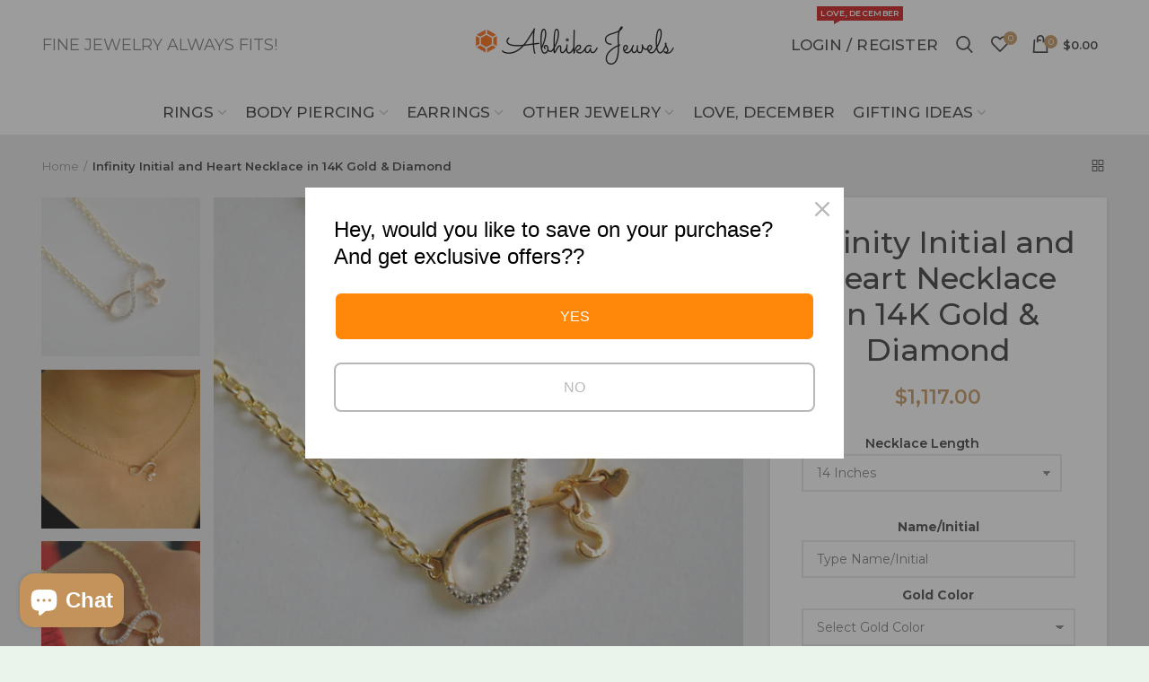

--- FILE ---
content_type: text/html; charset=utf-8
request_url: https://www.abhikajewels.com/products/lp148
body_size: 46617
content:
<!doctype html>
<!--[if IE 8]><html class="no-js lt-ie9" lang="en"> <![endif]-->
<!--[if IE 9 ]><html class="ie9 no-js"> <![endif]-->
<!--[if (gt IE 9)|!(IE)]><!--> <html class="no-js"> <!--<![endif]-->

<head>
  <meta name="p:domain_verify" content="571495802caad061b4f9b516753e5490"/>
  <link rel="stylesheet" href="https://obscure-escarpment-2240.herokuapp.com/stylesheets/bcpo-front.css">
  <script>var bcpo_product={"id":4509666148442,"title":"Infinity Initial and Heart Necklace in 14K Gold \u0026 Diamond","handle":"lp148","description":"Simply stunning! Beautiful handcrafted 14k Gold \u0026amp; Diamond Initial-Infinity-Heart Necklace. This lovely custom made necklace is perfect for that special and crazy relationship between the 'two-of-you'. Husband-wife, best friends, brothers, sisters and all of your loved ones - to own or to gift :) \u003cbr\u003e\u003cbr\u003e•  Diamond Weight: 0.15 cts\u003cbr\u003e \u003cbr\u003e•  Diamond Color-Clarity Grade : Near colorless, Vs-Si purity\u003cbr\u003e\u003cbr\u003e•  Gold - 14k, Yellow Gold (for other color, please select from material dropdown)\u003cbr\u003e\u003cbr\u003e•  Charms - 1 Initial + 1 Heart (For other combinations, please message us at help@abhikajewels.com)\u003cbr\u003e\u003cbr\u003e•  Length - Chain length can be adjusted as per your requirements. \u003cbr\u003e","published_at":"2020-01-11T05:40:03-05:00","created_at":"2020-01-11T06:28:20-05:00","vendor":"Abhika Jewels","type":"NK","tags":["Diamond","Necklace","Necklaces\/Pendants","Option 12","Personalised","Prong","Round"],"price":111700,"price_min":111700,"price_max":126500,"available":true,"price_varies":true,"compare_at_price":null,"compare_at_price_min":0,"compare_at_price_max":0,"compare_at_price_varies":false,"variants":[{"id":31744396394586,"title":"14 Inches","option1":"14 Inches","option2":null,"option3":null,"sku":"LP148","requires_shipping":true,"taxable":true,"featured_image":null,"available":true,"name":"Infinity Initial and Heart Necklace in 14K Gold \u0026 Diamond - 14 Inches","public_title":"14 Inches","options":["14 Inches"],"price":111700,"weight":0,"compare_at_price":null,"inventory_management":null,"barcode":null,"requires_selling_plan":false,"selling_plan_allocations":[]},{"id":31744397049946,"title":"16 Inches","option1":"16 Inches","option2":null,"option3":null,"sku":"LP148","requires_shipping":true,"taxable":true,"featured_image":null,"available":true,"name":"Infinity Initial and Heart Necklace in 14K Gold \u0026 Diamond - 16 Inches","public_title":"16 Inches","options":["16 Inches"],"price":116600,"weight":0,"compare_at_price":null,"inventory_management":null,"barcode":null,"requires_selling_plan":false,"selling_plan_allocations":[]},{"id":31744397574234,"title":"18 Inches","option1":"18 Inches","option2":null,"option3":null,"sku":"LP148","requires_shipping":true,"taxable":true,"featured_image":null,"available":true,"name":"Infinity Initial and Heart Necklace in 14K Gold \u0026 Diamond - 18 Inches","public_title":"18 Inches","options":["18 Inches"],"price":121600,"weight":0,"compare_at_price":null,"inventory_management":null,"barcode":null,"requires_selling_plan":false,"selling_plan_allocations":[]},{"id":44362050633890,"title":"20 Inches","option1":"20 Inches","option2":null,"option3":null,"sku":null,"requires_shipping":true,"taxable":true,"featured_image":null,"available":true,"name":"Infinity Initial and Heart Necklace in 14K Gold \u0026 Diamond - 20 Inches","public_title":"20 Inches","options":["20 Inches"],"price":126500,"weight":0,"compare_at_price":null,"inventory_management":null,"barcode":null,"requires_selling_plan":false,"selling_plan_allocations":[]}],"images":["\/\/www.abhikajewels.com\/cdn\/shop\/products\/LN001b.png?v=1755447682","\/\/www.abhikajewels.com\/cdn\/shop\/products\/LN001d.png?v=1755447682","\/\/www.abhikajewels.com\/cdn\/shop\/products\/LN001a.png?v=1755447682","\/\/www.abhikajewels.com\/cdn\/shop\/products\/LN001.png?v=1755447682","\/\/www.abhikajewels.com\/cdn\/shop\/products\/LN001e.png?v=1755447682","\/\/www.abhikajewels.com\/cdn\/shop\/products\/LN001c.png?v=1755447683"],"featured_image":"\/\/www.abhikajewels.com\/cdn\/shop\/products\/LN001b.png?v=1755447682","options":["Necklace Length"],"media":[{"alt":null,"id":6432068173914,"position":1,"preview_image":{"aspect_ratio":1.0,"height":1000,"width":1000,"src":"\/\/www.abhikajewels.com\/cdn\/shop\/products\/LN001b.png?v=1755447682"},"aspect_ratio":1.0,"height":1000,"media_type":"image","src":"\/\/www.abhikajewels.com\/cdn\/shop\/products\/LN001b.png?v=1755447682","width":1000},{"alt":null,"id":6432068239450,"position":2,"preview_image":{"aspect_ratio":1.0,"height":1000,"width":1000,"src":"\/\/www.abhikajewels.com\/cdn\/shop\/products\/LN001d.png?v=1755447682"},"aspect_ratio":1.0,"height":1000,"media_type":"image","src":"\/\/www.abhikajewels.com\/cdn\/shop\/products\/LN001d.png?v=1755447682","width":1000},{"alt":null,"id":6432068304986,"position":3,"preview_image":{"aspect_ratio":1.0,"height":1000,"width":1000,"src":"\/\/www.abhikajewels.com\/cdn\/shop\/products\/LN001a.png?v=1755447682"},"aspect_ratio":1.0,"height":1000,"media_type":"image","src":"\/\/www.abhikajewels.com\/cdn\/shop\/products\/LN001a.png?v=1755447682","width":1000},{"alt":null,"id":6432068370522,"position":4,"preview_image":{"aspect_ratio":1.0,"height":1000,"width":1000,"src":"\/\/www.abhikajewels.com\/cdn\/shop\/products\/LN001.png?v=1755447682"},"aspect_ratio":1.0,"height":1000,"media_type":"image","src":"\/\/www.abhikajewels.com\/cdn\/shop\/products\/LN001.png?v=1755447682","width":1000},{"alt":null,"id":6432068403290,"position":5,"preview_image":{"aspect_ratio":1.0,"height":1000,"width":1000,"src":"\/\/www.abhikajewels.com\/cdn\/shop\/products\/LN001e.png?v=1755447682"},"aspect_ratio":1.0,"height":1000,"media_type":"image","src":"\/\/www.abhikajewels.com\/cdn\/shop\/products\/LN001e.png?v=1755447682","width":1000},{"alt":null,"id":6432068468826,"position":6,"preview_image":{"aspect_ratio":0.792,"height":3273,"width":2592,"src":"\/\/www.abhikajewels.com\/cdn\/shop\/products\/LN001c.png?v=1755447683"},"aspect_ratio":0.792,"height":3273,"media_type":"image","src":"\/\/www.abhikajewels.com\/cdn\/shop\/products\/LN001c.png?v=1755447683","width":2592}],"requires_selling_plan":false,"selling_plan_groups":[],"content":"Simply stunning! Beautiful handcrafted 14k Gold \u0026amp; Diamond Initial-Infinity-Heart Necklace. This lovely custom made necklace is perfect for that special and crazy relationship between the 'two-of-you'. Husband-wife, best friends, brothers, sisters and all of your loved ones - to own or to gift :) \u003cbr\u003e\u003cbr\u003e•  Diamond Weight: 0.15 cts\u003cbr\u003e \u003cbr\u003e•  Diamond Color-Clarity Grade : Near colorless, Vs-Si purity\u003cbr\u003e\u003cbr\u003e•  Gold - 14k, Yellow Gold (for other color, please select from material dropdown)\u003cbr\u003e\u003cbr\u003e•  Charms - 1 Initial + 1 Heart (For other combinations, please message us at help@abhikajewels.com)\u003cbr\u003e\u003cbr\u003e•  Length - Chain length can be adjusted as per your requirements. \u003cbr\u003e"};  var bcpo_settings={"fallback":"default","auto_select":"off","load_main_image":"off","border_style":"round","tooltips":"show","sold_out_style":"transparent","jumbo_colors":"medium","jumbo_images":"medium","circle_swatches":"","storewide_preorders":"off","override_ajax":"off","shop_currency":"","money_format2":"","global_auto_image_options":"","global_color_options":"","global_colors":[{"key":"","value":"ecf42f"}]};var bcpo_cdn = "//www.abhikajewels.com/cdn/shop/t/3/assets/bcpo_cdn?v=3323";var inventory_quantity = [];inventory_quantity.push(0);inventory_quantity.push(0);inventory_quantity.push(0);inventory_quantity.push(0);if(bcpo_product) { for (var i = 0; i < bcpo_product.variants.length; i += 1) { bcpo_product.variants[i].inventory_quantity = inventory_quantity[i]; }}window.bcpo = window.bcpo || {}; bcpo.cart = {"note":null,"attributes":{},"original_total_price":0,"total_price":0,"total_discount":0,"total_weight":0.0,"item_count":0,"items":[],"requires_shipping":false,"currency":"USD","items_subtotal_price":0,"cart_level_discount_applications":[],"checkout_charge_amount":0};</script>


 <!-- secomapp-json-ld --> 
 <!-- secomapp-json-ld -->

<!-- smart-seo-json-ld-store -->
<script type="application/ld+json">
{
   "@context": "http://schema.org",
   "@type": "WebSite",
   "url": "https://www.abhikajewels.com/",
   "potentialAction": {
     "@type": "SearchAction",
     "target": "https://www.abhikajewels.com/search?q={search_term_string}",
     "query-input": "required name=search_term_string"
   }
}
</script>
<script type="application/ld+json">
{
	"@context": "http://schema.org",
	"@type": "Organization",
	"url": "http://www.abhikajewels.com"}
</script>
<!-- End - smart-seo-json-ld-store -->



<!-- secomapp-json-ld-Breadcrumb -->
<script type="application/ld+json">
    {
        "@context": "http://schema.org",
        "@type": "BreadcrumbList",
        "itemListElement": [{
            "@type": "ListItem",
            "position": 1,
            "item": {
                "@type": "Website",
                "@id": "https://www.abhikajewels.com",
                "name": "Home"
            }
        },{
                "@type": "ListItem",
                "position": 2,
                "item": {
                    "@type": "Product",
                    "@id": "https://www.abhikajewels.com/products/lp148",
                    "name": "Infinity Initial and Heart Necklace in 14K Gold &amp; Diamond"
                }
            }]}
</script><!-- secomapp-json-ld-product -->
<script type="application/ld+json">
    {
        "@context": "http://schema.org/",
        "@type": "Product",
        "url": "https://www.abhikajewels.com/products/lp148",
        "name": "Infinity Initial and Heart Necklace in 14K Gold & Diamond",
        "image": "https://www.abhikajewels.com/cdn/shop/products/LN001b.png?v=1755447682",
        "description": "Infinity Initial and Heart Necklace in 14K Gold & Diamond",
        "brand": {
            "name": "Abhika Jewels"
        },
        "sku": "LP148",
        "weight": "0.0kg",
        "offers" : [
            {
                "@type" : "Offer" ,
                "priceCurrency" : "USD" ,
                "price" : "1117" ,
                "priceValidUntil": "2026-04-25",
                "availability" : "http://schema.org/InStock" ,
                "itemCondition": "http://schema.org/NewCondition",
                "sku": "LP148",
                "name": "14 Inches",
                "url" : "https://www.abhikajewels.com/products/lp148?variant=31744396394586",
                "seller" : {
                    "@type" : "Organization",
                    "name" : "Abhika Jewels"
                }
            },
            {
                "@type" : "Offer" ,
                "priceCurrency" : "USD" ,
                "price" : "1166" ,
                "priceValidUntil": "2026-04-25",
                "availability" : "http://schema.org/InStock" ,
                "itemCondition": "http://schema.org/NewCondition",
                "sku": "LP148",
                "name": "16 Inches",
                "url" : "https://www.abhikajewels.com/products/lp148?variant=31744397049946",
                "seller" : {
                    "@type" : "Organization",
                    "name" : "Abhika Jewels"
                }
            },
            {
                "@type" : "Offer" ,
                "priceCurrency" : "USD" ,
                "price" : "1216" ,
                "priceValidUntil": "2026-04-25",
                "availability" : "http://schema.org/InStock" ,
                "itemCondition": "http://schema.org/NewCondition",
                "sku": "LP148",
                "name": "18 Inches",
                "url" : "https://www.abhikajewels.com/products/lp148?variant=31744397574234",
                "seller" : {
                    "@type" : "Organization",
                    "name" : "Abhika Jewels"
                }
            },
            {
                "@type" : "Offer" ,
                "priceCurrency" : "USD" ,
                "price" : "1265" ,
                "priceValidUntil": "2026-04-25",
                "availability" : "http://schema.org/InStock" ,
                "itemCondition": "http://schema.org/NewCondition",
                "name": "20 Inches",
                "url" : "https://www.abhikajewels.com/products/lp148?variant=44362050633890",
                "seller" : {
                    "@type" : "Organization",
                    "name" : "Abhika Jewels"
                }
            }
        ]
    }
</script> 
 
<!-- Infinite Options Fast Loading Script By ShopPad -->
<script src="//d1liekpayvooaz.cloudfront.net/apps/customizery/customizery.js?shop=abhikajewels1.myshopify.com"></script>
  <!-- Basic page needs ================================================== -->
  <meta charset="utf-8">  
  <meta http-equiv="Content-Type" content="text/html; charset=utf-8"> 
  <link rel="shortcut icon" href="//www.abhikajewels.com/cdn/shop/t/3/assets/favicon.ico?v=86845898700055229551554566589" type="image/png" /> 
  
  <title>Infinity Initial and Heart Necklace in 14K Gold &amp; Diamond - Abhika Jewels</title>
  

  
  <meta name="description" content="Infinity Necklace - Initial Jewellery - Personalized Name Jewellery - Customized GiftsSimply stunning! Beautiful handcrafted 14k Gold &amp; Diamond Initial-Infinity-Heart Necklace.">
  

  <!-- Helpers ================================================== -->
  <!-- /snippets/social-meta-tags.liquid -->


  <meta property="og:type" content="product">
  <meta property="og:title" content="Infinity Initial and Heart Necklace in 14K Gold &amp; Diamond">
  
  <meta property="og:image" content="http://www.abhikajewels.com/cdn/shop/products/LN001b_grande.png?v=1755447682">
  <meta property="og:image:secure_url" content="https://www.abhikajewels.com/cdn/shop/products/LN001b_grande.png?v=1755447682">
  
  <meta property="og:image" content="http://www.abhikajewels.com/cdn/shop/products/LN001d_grande.png?v=1755447682">
  <meta property="og:image:secure_url" content="https://www.abhikajewels.com/cdn/shop/products/LN001d_grande.png?v=1755447682">
  
  <meta property="og:image" content="http://www.abhikajewels.com/cdn/shop/products/LN001a_grande.png?v=1755447682">
  <meta property="og:image:secure_url" content="https://www.abhikajewels.com/cdn/shop/products/LN001a_grande.png?v=1755447682">
  
  <meta property="og:price:amount" content="1,117.00">
  <meta property="og:price:currency" content="USD">


  <meta property="og:description" content="Infinity Necklace - Initial Jewellery - Personalized Name Jewellery - Customized GiftsSimply stunning! Beautiful handcrafted 14k Gold &amp; Diamond Initial-Infinity-Heart Necklace.">

  <meta property="og:url" content="https://www.abhikajewels.com/products/lp148">
  <meta property="og:site_name" content="Abhika Jewels">





<meta name="twitter:card" content="summary">

  <meta name="twitter:title" content="Infinity Initial and Heart Necklace in 14K Gold & Diamond">
  <meta name="twitter:description" content="Simply stunning! Beautiful handcrafted 14k Gold &amp;amp; Diamond Initial-Infinity-Heart Necklace. This lovely custom made necklace is perfect for that special and crazy relationship between the &#39;two-of-you&#39;. Husband-wife, best friends, brothers, sisters and all of your loved ones - to own or to gift :) •  Diamond Weight: 0.15 cts •  Diamond Color-Clarity Grade : Near colorless, Vs-Si purity•  Gold - 14k, Yellow Gold (for other color, please select from material dropdown)•  Charms - 1 Initial + 1 Heart (For other combinations, please message us at help@abhikajewels.com)•  Length - Chain length can be adjusted as per your requirements. ">
  <meta name="twitter:image" content="https://www.abhikajewels.com/cdn/shop/products/LN001b_medium.png?v=1755447682">
  <meta name="twitter:image:width" content="240">
  <meta name="twitter:image:height" content="240">


  <link rel="canonical" href="https://www.abhikajewels.com/products/lp148"> 
  
  <meta name="viewport" content="width=device-width, initial-scale=1, minimum-scale=1, maximum-scale=1" />
  
  <meta name="theme-color" content="">
  <link href="//www.abhikajewels.com/cdn/shop/t/3/assets/bootstrap.min.css?v=58221731202380851321554465079" rel="stylesheet" type="text/css" media="all" />
  <!-- CSS ==================================================+ -->
  
  <link href="//www.abhikajewels.com/cdn/shop/t/3/assets/woodmart.css?v=17988835539178055051554465096" rel="stylesheet" type="text/css" media="all" /> 
  <link href="//www.abhikajewels.com/cdn/shop/t/3/assets/font-awesome.min.css?v=113312282277748132781554465081" rel="stylesheet" type="text/css" media="all" /> 
  <link href="//www.abhikajewels.com/cdn/shop/t/3/assets/owl.carousel.min.css?v=145426782246919001381554465090" rel="stylesheet" type="text/css" media="all" /> 
  <link href="//www.abhikajewels.com/cdn/shop/t/3/assets/magnific-popup.css?v=90148344948437341381554465088" rel="stylesheet" type="text/css" media="all" /> 
  <link href="//www.abhikajewels.com/cdn/shop/t/3/assets/styles.scss.css?v=155540890637531720301661149283" rel="stylesheet" type="text/css" media="all" /> 
  <link href="//www.abhikajewels.com/cdn/shop/t/3/assets/photoswipe.css?v=163803283482332198031554465090" rel="stylesheet" type="text/css" media="all" /> 
  
  <link href="//www.abhikajewels.com/cdn/shop/t/3/assets/slick.css?v=125232003112979732261554465092" rel="stylesheet" type="text/css" media="all" /> 
  <link href="//www.abhikajewels.com/cdn/shop/t/3/assets/threesixty.css?v=128411023847657240841554465093" rel="stylesheet" type="text/css" media="all" /> 
   
  <link href="//www.abhikajewels.com/cdn/shop/t/3/assets/animate.css?v=46562366335879635691554465078" rel="stylesheet" type="text/css" media="all" /> 
  <link href="//www.abhikajewels.com/cdn/shop/t/3/assets/color-config.scss.css?v=15316116970511131761661106584" rel="stylesheet" type="text/css" media="all" /> 
  <!-- Header hook for plugins ================================================== -->
  <script>window.performance && window.performance.mark && window.performance.mark('shopify.content_for_header.start');</script><meta name="google-site-verification" content="Rm5__VrRpuKtudKz3Zq5mSkiZ_K35ohwZ1oepb-Lg_0">
<meta id="shopify-digital-wallet" name="shopify-digital-wallet" content="/5589008474/digital_wallets/dialog">
<link rel="alternate" hreflang="x-default" href="https://www.abhikajewels.com/products/lp148">
<link rel="alternate" hreflang="en" href="https://www.abhikajewels.com/products/lp148">
<link rel="alternate" hreflang="en-AU" href="https://www.abhikajewels.com/en-au/products/lp148">
<link rel="alternate" type="application/json+oembed" href="https://www.abhikajewels.com/products/lp148.oembed">
<script async="async" src="/checkouts/internal/preloads.js?locale=en-US"></script>
<script id="shopify-features" type="application/json">{"accessToken":"8183b4439ca134441d89661a9c3d0a65","betas":["rich-media-storefront-analytics"],"domain":"www.abhikajewels.com","predictiveSearch":true,"shopId":5589008474,"locale":"en"}</script>
<script>var Shopify = Shopify || {};
Shopify.shop = "abhikajewels1.myshopify.com";
Shopify.locale = "en";
Shopify.currency = {"active":"USD","rate":"1.0"};
Shopify.country = "US";
Shopify.theme = {"name":"woodmart-theme","id":39665041498,"schema_name":"Woodmart","schema_version":"1.4","theme_store_id":null,"role":"main"};
Shopify.theme.handle = "null";
Shopify.theme.style = {"id":null,"handle":null};
Shopify.cdnHost = "www.abhikajewels.com/cdn";
Shopify.routes = Shopify.routes || {};
Shopify.routes.root = "/";</script>
<script type="module">!function(o){(o.Shopify=o.Shopify||{}).modules=!0}(window);</script>
<script>!function(o){function n(){var o=[];function n(){o.push(Array.prototype.slice.apply(arguments))}return n.q=o,n}var t=o.Shopify=o.Shopify||{};t.loadFeatures=n(),t.autoloadFeatures=n()}(window);</script>
<script id="shop-js-analytics" type="application/json">{"pageType":"product"}</script>
<script defer="defer" async type="module" src="//www.abhikajewels.com/cdn/shopifycloud/shop-js/modules/v2/client.init-shop-cart-sync_BT-GjEfc.en.esm.js"></script>
<script defer="defer" async type="module" src="//www.abhikajewels.com/cdn/shopifycloud/shop-js/modules/v2/chunk.common_D58fp_Oc.esm.js"></script>
<script defer="defer" async type="module" src="//www.abhikajewels.com/cdn/shopifycloud/shop-js/modules/v2/chunk.modal_xMitdFEc.esm.js"></script>
<script type="module">
  await import("//www.abhikajewels.com/cdn/shopifycloud/shop-js/modules/v2/client.init-shop-cart-sync_BT-GjEfc.en.esm.js");
await import("//www.abhikajewels.com/cdn/shopifycloud/shop-js/modules/v2/chunk.common_D58fp_Oc.esm.js");
await import("//www.abhikajewels.com/cdn/shopifycloud/shop-js/modules/v2/chunk.modal_xMitdFEc.esm.js");

  window.Shopify.SignInWithShop?.initShopCartSync?.({"fedCMEnabled":true,"windoidEnabled":true});

</script>
<script>(function() {
  var isLoaded = false;
  function asyncLoad() {
    if (isLoaded) return;
    isLoaded = true;
    var urls = ["\/\/d1liekpayvooaz.cloudfront.net\/apps\/customizery\/customizery.js?shop=abhikajewels1.myshopify.com","https:\/\/cdn.shopify.com\/s\/files\/1\/0184\/4255\/1360\/files\/quicklink.min.js?391\u0026shop=abhikajewels1.myshopify.com","https:\/\/cdn.shopify.com\/s\/files\/1\/0055\/8900\/8474\/t\/3\/assets\/globo.formbuilder.init.js?v=1619075420\u0026shop=abhikajewels1.myshopify.com","https:\/\/instafeed.nfcube.com\/cdn\/f18bb8682637921dd96887bc91903aec.js?shop=abhikajewels1.myshopify.com","https:\/\/getbutton.io\/shopify\/widget\/5589008474.js?v=1637402852\u0026shop=abhikajewels1.myshopify.com","https:\/\/a.mailmunch.co\/widgets\/site-861182-968237c9f5924b00e98d86374c0cb4c237a623a9.js?shop=abhikajewels1.myshopify.com"];
    for (var i = 0; i < urls.length; i++) {
      var s = document.createElement('script');
      s.type = 'text/javascript';
      s.async = true;
      s.src = urls[i];
      var x = document.getElementsByTagName('script')[0];
      x.parentNode.insertBefore(s, x);
    }
  };
  if(window.attachEvent) {
    window.attachEvent('onload', asyncLoad);
  } else {
    window.addEventListener('load', asyncLoad, false);
  }
})();</script>
<script id="__st">var __st={"a":5589008474,"offset":-18000,"reqid":"d998d09d-85cc-40cd-9508-2f14ecbe6050-1769368863","pageurl":"www.abhikajewels.com\/products\/lp148","u":"08674f7a7677","p":"product","rtyp":"product","rid":4509666148442};</script>
<script>window.ShopifyPaypalV4VisibilityTracking = true;</script>
<script id="captcha-bootstrap">!function(){'use strict';const t='contact',e='account',n='new_comment',o=[[t,t],['blogs',n],['comments',n],[t,'customer']],c=[[e,'customer_login'],[e,'guest_login'],[e,'recover_customer_password'],[e,'create_customer']],r=t=>t.map((([t,e])=>`form[action*='/${t}']:not([data-nocaptcha='true']) input[name='form_type'][value='${e}']`)).join(','),a=t=>()=>t?[...document.querySelectorAll(t)].map((t=>t.form)):[];function s(){const t=[...o],e=r(t);return a(e)}const i='password',u='form_key',d=['recaptcha-v3-token','g-recaptcha-response','h-captcha-response',i],f=()=>{try{return window.sessionStorage}catch{return}},m='__shopify_v',_=t=>t.elements[u];function p(t,e,n=!1){try{const o=window.sessionStorage,c=JSON.parse(o.getItem(e)),{data:r}=function(t){const{data:e,action:n}=t;return t[m]||n?{data:e,action:n}:{data:t,action:n}}(c);for(const[e,n]of Object.entries(r))t.elements[e]&&(t.elements[e].value=n);n&&o.removeItem(e)}catch(o){console.error('form repopulation failed',{error:o})}}const l='form_type',E='cptcha';function T(t){t.dataset[E]=!0}const w=window,h=w.document,L='Shopify',v='ce_forms',y='captcha';let A=!1;((t,e)=>{const n=(g='f06e6c50-85a8-45c8-87d0-21a2b65856fe',I='https://cdn.shopify.com/shopifycloud/storefront-forms-hcaptcha/ce_storefront_forms_captcha_hcaptcha.v1.5.2.iife.js',D={infoText:'Protected by hCaptcha',privacyText:'Privacy',termsText:'Terms'},(t,e,n)=>{const o=w[L][v],c=o.bindForm;if(c)return c(t,g,e,D).then(n);var r;o.q.push([[t,g,e,D],n]),r=I,A||(h.body.append(Object.assign(h.createElement('script'),{id:'captcha-provider',async:!0,src:r})),A=!0)});var g,I,D;w[L]=w[L]||{},w[L][v]=w[L][v]||{},w[L][v].q=[],w[L][y]=w[L][y]||{},w[L][y].protect=function(t,e){n(t,void 0,e),T(t)},Object.freeze(w[L][y]),function(t,e,n,w,h,L){const[v,y,A,g]=function(t,e,n){const i=e?o:[],u=t?c:[],d=[...i,...u],f=r(d),m=r(i),_=r(d.filter((([t,e])=>n.includes(e))));return[a(f),a(m),a(_),s()]}(w,h,L),I=t=>{const e=t.target;return e instanceof HTMLFormElement?e:e&&e.form},D=t=>v().includes(t);t.addEventListener('submit',(t=>{const e=I(t);if(!e)return;const n=D(e)&&!e.dataset.hcaptchaBound&&!e.dataset.recaptchaBound,o=_(e),c=g().includes(e)&&(!o||!o.value);(n||c)&&t.preventDefault(),c&&!n&&(function(t){try{if(!f())return;!function(t){const e=f();if(!e)return;const n=_(t);if(!n)return;const o=n.value;o&&e.removeItem(o)}(t);const e=Array.from(Array(32),(()=>Math.random().toString(36)[2])).join('');!function(t,e){_(t)||t.append(Object.assign(document.createElement('input'),{type:'hidden',name:u})),t.elements[u].value=e}(t,e),function(t,e){const n=f();if(!n)return;const o=[...t.querySelectorAll(`input[type='${i}']`)].map((({name:t})=>t)),c=[...d,...o],r={};for(const[a,s]of new FormData(t).entries())c.includes(a)||(r[a]=s);n.setItem(e,JSON.stringify({[m]:1,action:t.action,data:r}))}(t,e)}catch(e){console.error('failed to persist form',e)}}(e),e.submit())}));const S=(t,e)=>{t&&!t.dataset[E]&&(n(t,e.some((e=>e===t))),T(t))};for(const o of['focusin','change'])t.addEventListener(o,(t=>{const e=I(t);D(e)&&S(e,y())}));const B=e.get('form_key'),M=e.get(l),P=B&&M;t.addEventListener('DOMContentLoaded',(()=>{const t=y();if(P)for(const e of t)e.elements[l].value===M&&p(e,B);[...new Set([...A(),...v().filter((t=>'true'===t.dataset.shopifyCaptcha))])].forEach((e=>S(e,t)))}))}(h,new URLSearchParams(w.location.search),n,t,e,['guest_login'])})(!0,!0)}();</script>
<script integrity="sha256-4kQ18oKyAcykRKYeNunJcIwy7WH5gtpwJnB7kiuLZ1E=" data-source-attribution="shopify.loadfeatures" defer="defer" src="//www.abhikajewels.com/cdn/shopifycloud/storefront/assets/storefront/load_feature-a0a9edcb.js" crossorigin="anonymous"></script>
<script data-source-attribution="shopify.dynamic_checkout.dynamic.init">var Shopify=Shopify||{};Shopify.PaymentButton=Shopify.PaymentButton||{isStorefrontPortableWallets:!0,init:function(){window.Shopify.PaymentButton.init=function(){};var t=document.createElement("script");t.src="https://www.abhikajewels.com/cdn/shopifycloud/portable-wallets/latest/portable-wallets.en.js",t.type="module",document.head.appendChild(t)}};
</script>
<script data-source-attribution="shopify.dynamic_checkout.buyer_consent">
  function portableWalletsHideBuyerConsent(e){var t=document.getElementById("shopify-buyer-consent"),n=document.getElementById("shopify-subscription-policy-button");t&&n&&(t.classList.add("hidden"),t.setAttribute("aria-hidden","true"),n.removeEventListener("click",e))}function portableWalletsShowBuyerConsent(e){var t=document.getElementById("shopify-buyer-consent"),n=document.getElementById("shopify-subscription-policy-button");t&&n&&(t.classList.remove("hidden"),t.removeAttribute("aria-hidden"),n.addEventListener("click",e))}window.Shopify?.PaymentButton&&(window.Shopify.PaymentButton.hideBuyerConsent=portableWalletsHideBuyerConsent,window.Shopify.PaymentButton.showBuyerConsent=portableWalletsShowBuyerConsent);
</script>
<script data-source-attribution="shopify.dynamic_checkout.cart.bootstrap">document.addEventListener("DOMContentLoaded",(function(){function t(){return document.querySelector("shopify-accelerated-checkout-cart, shopify-accelerated-checkout")}if(t())Shopify.PaymentButton.init();else{new MutationObserver((function(e,n){t()&&(Shopify.PaymentButton.init(),n.disconnect())})).observe(document.body,{childList:!0,subtree:!0})}}));
</script>
<script id='scb4127' type='text/javascript' async='' src='https://www.abhikajewels.com/cdn/shopifycloud/privacy-banner/storefront-banner.js'></script>
<script>window.performance && window.performance.mark && window.performance.mark('shopify.content_for_header.end');</script>
  <!-- /snippets/oldIE-js.liquid -->


<!--[if lt IE 9]>
<script src="//cdnjs.cloudflare.com/ajax/libs/html5shiv/3.7.2/html5shiv.min.js" type="text/javascript"></script>
<script src="//www.abhikajewels.com/cdn/shop/t/3/assets/respond.min.js?v=52248677837542619231554465091" type="text/javascript"></script>
<link href="//www.abhikajewels.com/cdn/shop/t/3/assets/respond-proxy.html" id="respond-proxy" rel="respond-proxy" />
<link href="//www.abhikajewels.com/search?q=f70384e4de27361abca7652f3faa1a1f" id="respond-redirect" rel="respond-redirect" />
<script src="//www.abhikajewels.com/search?q=f70384e4de27361abca7652f3faa1a1f" type="text/javascript"></script>
<![endif]-->


 
  <script src="//www.abhikajewels.com/cdn/shop/t/3/assets/vendor.js?v=113621509916466055761554465094" type="text/javascript"></script>
  <script src="//www.abhikajewels.com/cdn/shop/t/3/assets/bootstrap.min.js?v=135618559580299884151554465079" type="text/javascript"></script> 
  
<link href="//fonts.googleapis.com/css?family=Montserrat:300italic,400italic,500italic,600italic,700italic,800italic,700,300,600,800,400,500&amp;subset=cyrillic-ext,greek-ext,latin,latin-ext,cyrillic,greek,vietnamese" rel='stylesheet' type='text/css'><link href="//fonts.googleapis.com/css?family=Montserrat:300italic,400italic,500italic,600italic,700italic,800italic,700,300,600,800,400,500&amp;subset=cyrillic-ext,greek-ext,latin,latin-ext,cyrillic,greek,vietnamese" rel='stylesheet' type='text/css'><link href="//fonts.googleapis.com/css?family=Montserrat:300italic,400italic,500italic,600italic,700italic,800italic,700,300,600,800,400,500&amp;subset=cyrillic-ext,greek-ext,latin,latin-ext,cyrillic,greek,vietnamese" rel='stylesheet' type='text/css'><link href="//fonts.googleapis.com/css?family=Montserrat:300italic,400italic,500italic,600italic,700italic,800italic,700,300,600,800,400,500&amp;subset=cyrillic-ext,greek-ext,latin,latin-ext,cyrillic,greek,vietnamese" rel='stylesheet' type='text/css'><link href="//fonts.googleapis.com/css?family=Montserrat:300italic,400italic,500italic,600italic,700italic,800italic,700,300,600,800,400,500&amp;subset=cyrillic-ext,greek-ext,latin,latin-ext,cyrillic,greek,vietnamese" rel='stylesheet' type='text/css'>
<link href="//fonts.googleapis.com/css?family=Montserrat:300italic,400italic,500italic,600italic,700italic,800italic,700,300,600,800,400,500&amp;subset=cyrillic-ext,greek-ext,latin,latin-ext,cyrillic,greek,vietnamese" rel='stylesheet' type='text/css'><script type="text/javascript">
    var productsObj = {}; 
    var swatch_color_type = 3; 
    var product_swatch_size = 'size-small';
    var asset_url = '//www.abhikajewels.com/cdn/shop/t/3/assets//?v=3323';
    var money_format = '<span class="money">${{amount}}</span>';
    var multi_language = false;
    var OSName="Unknown OS";
    if (navigator.appVersion.indexOf("Win")!=-1) OSName="Windows";
    if (navigator.appVersion.indexOf("Mac")!=-1) OSName="Mac OS X";
    if (navigator.appVersion.indexOf("X11")!=-1) OSName="UNIX";
    if (navigator.appVersion.indexOf("Linux")!=-1) OSName="Linux";
    $('html').addClass('platform-'+OSName);
  </script> 
  <script src="//www.abhikajewels.com/cdn/shop/t/3/assets/lang2.js?v=31446015676001772991554465088" type="text/javascript"></script>
<script>
  var translator = {
    current_lang : jQuery.cookie("language"),
    init: function() {
      translator.updateStyling();	 
      translator.updateLangSwitcher();
    },
    updateStyling: function() {
        var style;
        if (translator.isLang2()) {
          style = "<style>*[data-translate] {visibility:hidden} .lang1 {display:none}</style>";          
        } else {
          style = "<style>*[data-translate] {visibility:visible} .lang2 {display:none}</style>";
        }
        jQuery('head').append(style);
    },
    updateLangSwitcher: function() { 
      if (translator.isLang2()) {
        jQuery(".menu-item-type-language .woodmart-nav-link").removeClass('active');
        jQuery(".menu-item-type-language .woodmart-nav-link.lang-2").addClass("active");
      }
    },
    getTextToTranslate: function(selector) {
      var result = window.lang2;
      var params;
      if (selector.indexOf("|") > 0) {
        var devideList = selector.split("|");
        selector = devideList[0];
        params = devideList[1].split(",");
      }

      var selectorArr = selector.split('.');
      if (selectorArr) {
        for (var i = 0; i < selectorArr.length; i++) {
            result = result[selectorArr[i]];
        }
      } else {
        result = result[selector];
      }
      if (result && result.one && result.other) {
        var countEqual1 = true;
        for (var i = 0; i < params.length; i++) {
          if (params[i].indexOf("count") >= 0) {
            variables = params[i].split(":");
            if (variables.length>1) {
              var count = variables[1];
              if (count > 1) {
                countEqual1 = false;
              }
            }
          }
        } 
        if (countEqual1) {
          result = result.one;
        } else {
          result = result.other;
        }
      } 
      
      if (params && params.length>0) {
        result = result.replace(/{{\s*/g, "{{");
        result = result.replace(/\s*}}/g, "}}");
        for (var i = 0; i < params.length; i++) {
          variables = params[i].split(":");
          if (variables.length>1) {
            result = result.replace("{{"+variables[0]+"}}", variables[1]);
          }          
        }
      }
      

      return result;
    },
    isLang2: function() {
      return translator.current_lang && translator.current_lang == 2;
    }, 
    doTranslate: function(blockSelector) {
      if (translator.isLang2()) {
        jQuery(blockSelector + " [data-translate]").each(function(e) {          
          var item = jQuery(this);
          var selector = item.attr("data-translate");
          var text = translator.getTextToTranslate(selector); 
          if (item.attr("translate-item")) {
            var attribute = item.attr("translate-item");
            if (attribute == 'blog-date-author') {
              item.html(text);
            } else if (attribute!="") {            
              item.attr(attribute,text);
            }
          } else if (item.is("input")) { 
            if(item.is("input[type=search]")){
            	item.attr("placeholder", text);
            }else{
            	item.val(text);
            }
            
          } else {
            item.text(text);
          }
          item.css("visibility","visible");
        });
      }
    }   
  };
  translator.init(); 
  jQuery(document).ready(function() {     
    jQuery('.select-language a').on('click', function(){ 
      var value = jQuery(this).data('lang');
      jQuery.cookie('language', value, {expires:10, path:'/'});
      location.reload();
    });
  	translator.doTranslate("body");
  });
</script>
  <style>
     
    .woodmart-google-map.with-content.google-map-store {
    background-size: cover;
}
.woodmart-google-map.with-content.google-map-store {
    background: url(https://cdn.shopify.com/s/files/1/0055/8900/8474/files/DSC_0963.jpg?v=1586437503);
    background-size: 100%;
}
@media (max-width: 768px){
.top-bar-left, .topbar-left-text {
     display: flex !important;
}
.top-bar-left span strong { display: none; }
}
.woodmart-google-map.with-content.google-map-store {
    background-color: #f1f1f1;
}
.popup-quick-view .product-image-summary &gt; div {
    -webkit-box-flex: 0;
    -ms-flex: 0 1 50%;
    flex: 0 1 100%;
    max-width: 100%;
    width: 100%;
}
.popup-quick-view .product-image-summary.col-sm-8.product-images {
    flex: 0 1 36.667%;
}
.popup-quick-view .product-image-summary .product-image-summary-inner &gt; .col-sm-4, .popup-quick-view .product-image-summary .product-image-summary-wrap &gt; .col-sm-4 {
    max-width: 63.333%;
}
@media (min-width: 320px) and (max-width: 767px) {  
#shopify-section-1562223973547 .product-grid .vc_col-sm-3 {
    order: 1;
    margin-bottom: 30px;
}
.row-reverse-mobile:not(.vc_row-flex) {
    margin-top: 30px;
}
#layaway-plans .page-container {
    padding: 0 15px;
}
}
#layaway-plans .page-container ul li {
    list-style: inside;
}
.main-page-wrapper .narrow-by-list dd ol { margin-right: 0 !important; }
.mc4wp-form p {

    float: left;
    width: 100%;
    margin: 0 !important;

}
.mc4wp-form button {
    float: left !important;
    margin-top:10px;
}
.mc4wp-form-fields {
    margin: 0 !important;
}
.vc_custom_1500277816326 .vc_custom_1500279343630 &gt; .wpb_wrapper &gt; div:last-child {
    display: none;
}
.vc_custom_1500278392469 + .vc_row.wpb_row.vc_inner.vc_row-fluid {
    display: none;
}
.template-index .main-page-wrapper {
    background-color: #f4f4f4;
}
.slideshow-section .content_slideshow h5 {
    font-weight: 400;
    text-transform: inherit;
    margin-bottom: 10px;
    font-family: Lora;
}
.slideshow-section .content_slideshow h4 {
    font-weight: 400;
    margin-bottom: 8px;
}
.slideshow-section .content_slideshow p.content1 {
    font-weight: 400;
    font-family: Lora;
    margin-bottom: 17px;
}
@media(min-width: 1024px){
.slideshow-section .content_slideshow h5 {
    font-size: 22px;
    line-height: 20px;
}
.slideshow-section .content_slideshow h4 {
    font-size: 54px;
    line-height: 60px;
    font-weight: 400; 
}
.slideshow-section .content_slideshow p.content1 {
    font-size: 14px;
    line-height: 24px; 
}
}
@media(max-width:767px){
.slideshow-section .slideshow .item {
height: 370px;
}
}
.slideshow-section .slide-inner img { width: 100%; height: auto; }
@media (max-width: 767px){
.slideshow-section .slideshow .item {
    height: 228px !important;
}}
@media (min-width: 240px) and (max-width: 767px) {
.vc_custom_1500282709009 { background-size: 100% 100% !important; }
}
.footer-wrapper form button {
    float: left !important;
}
.lang2 {display: none !important;
    h1.product_title.entry-title {
font-weight: 400;
font-size: 20px !important;
font-style: normal;
color: #333;
font-family: Marcellus SC,'MS Sans Serif',Geneva,sans-serif;
}
​
  </style>  
<script>
window.ml_wishlist_flag = false;
  </script>


  
<!-- Start of Judge.me Core -->
<link rel="dns-prefetch" href="https://cdn.judge.me/">
<script data-cfasync='false' class='jdgm-settings-script'>window.jdgmSettings={"pagination":5,"disable_web_reviews":false,"badge_no_review_text":"No reviews","badge_n_reviews_text":"{{ n }} review/reviews","hide_badge_preview_if_no_reviews":true,"badge_hide_text":false,"enforce_center_preview_badge":false,"widget_title":"Customer Reviews","widget_open_form_text":"Write a review","widget_close_form_text":"Cancel review","widget_refresh_page_text":"Refresh page","widget_summary_text":"Based on {{ number_of_reviews }} review/reviews","widget_no_review_text":"Be the first to write a review","widget_name_field_text":"Display name","widget_verified_name_field_text":"Verified Name (public)","widget_name_placeholder_text":"Display name","widget_required_field_error_text":"This field is required.","widget_email_field_text":"Email address","widget_verified_email_field_text":"Verified Email (private, can not be edited)","widget_email_placeholder_text":"Your email address","widget_email_field_error_text":"Please enter a valid email address.","widget_rating_field_text":"Rating","widget_review_title_field_text":"Review Title","widget_review_title_placeholder_text":"Give your review a title","widget_review_body_field_text":"Review content","widget_review_body_placeholder_text":"Start writing here...","widget_pictures_field_text":"Picture/Video (optional)","widget_submit_review_text":"Submit Review","widget_submit_verified_review_text":"Submit Verified Review","widget_submit_success_msg_with_auto_publish":"Thank you! Please refresh the page in a few moments to see your review. You can remove or edit your review by logging into \u003ca href='https://judge.me/login' target='_blank' rel='nofollow noopener'\u003eJudge.me\u003c/a\u003e","widget_submit_success_msg_no_auto_publish":"Thank you! Your review will be published as soon as it is approved by the shop admin. You can remove or edit your review by logging into \u003ca href='https://judge.me/login' target='_blank' rel='nofollow noopener'\u003eJudge.me\u003c/a\u003e","widget_show_default_reviews_out_of_total_text":"Showing {{ n_reviews_shown }} out of {{ n_reviews }} reviews.","widget_show_all_link_text":"Show all","widget_show_less_link_text":"Show less","widget_author_said_text":"{{ reviewer_name }} said:","widget_days_text":"{{ n }} days ago","widget_weeks_text":"{{ n }} week/weeks ago","widget_months_text":"{{ n }} month/months ago","widget_years_text":"{{ n }} year/years ago","widget_yesterday_text":"Yesterday","widget_today_text":"Today","widget_replied_text":"\u003e\u003e {{ shop_name }} replied:","widget_read_more_text":"Read more","widget_reviewer_name_as_initial":"","widget_rating_filter_color":"#fbcd0a","widget_rating_filter_see_all_text":"See all reviews","widget_sorting_most_recent_text":"Most Recent","widget_sorting_highest_rating_text":"Highest Rating","widget_sorting_lowest_rating_text":"Lowest Rating","widget_sorting_with_pictures_text":"Only Pictures","widget_sorting_most_helpful_text":"Most Helpful","widget_open_question_form_text":"Ask a question","widget_reviews_subtab_text":"Reviews","widget_questions_subtab_text":"Questions","widget_question_label_text":"Question","widget_answer_label_text":"Answer","widget_question_placeholder_text":"Write your question here","widget_submit_question_text":"Submit Question","widget_question_submit_success_text":"Thank you for your question! We will notify you once it gets answered.","verified_badge_text":"Verified","verified_badge_bg_color":"","verified_badge_text_color":"","verified_badge_placement":"left-of-reviewer-name","widget_review_max_height":"","widget_hide_border":false,"widget_social_share":false,"widget_thumb":false,"widget_review_location_show":false,"widget_location_format":"","all_reviews_include_out_of_store_products":true,"all_reviews_out_of_store_text":"(out of store)","all_reviews_pagination":100,"all_reviews_product_name_prefix_text":"about","enable_review_pictures":false,"enable_question_anwser":false,"widget_theme":"default","review_date_format":"mm/dd/yyyy","default_sort_method":"most-recent","widget_product_reviews_subtab_text":"Product Reviews","widget_shop_reviews_subtab_text":"Shop Reviews","widget_other_products_reviews_text":"Reviews for other products","widget_store_reviews_subtab_text":"Store reviews","widget_no_store_reviews_text":"This store hasn't received any reviews yet","widget_web_restriction_product_reviews_text":"This product hasn't received any reviews yet","widget_no_items_text":"No items found","widget_show_more_text":"Show more","widget_write_a_store_review_text":"Write a Store Review","widget_other_languages_heading":"Reviews in Other Languages","widget_translate_review_text":"Translate review to {{ language }}","widget_translating_review_text":"Translating...","widget_show_original_translation_text":"Show original ({{ language }})","widget_translate_review_failed_text":"Review couldn't be translated.","widget_translate_review_retry_text":"Retry","widget_translate_review_try_again_later_text":"Try again later","show_product_url_for_grouped_product":false,"widget_sorting_pictures_first_text":"Pictures First","show_pictures_on_all_rev_page_mobile":false,"show_pictures_on_all_rev_page_desktop":false,"floating_tab_hide_mobile_install_preference":false,"floating_tab_button_name":"★ Reviews","floating_tab_title":"Let customers speak for us","floating_tab_button_color":"","floating_tab_button_background_color":"","floating_tab_url":"","floating_tab_url_enabled":false,"floating_tab_tab_style":"text","all_reviews_text_badge_text":"Customers rate us {{ shop.metafields.judgeme.all_reviews_rating | round: 1 }}/5 based on {{ shop.metafields.judgeme.all_reviews_count }} reviews.","all_reviews_text_badge_text_branded_style":"{{ shop.metafields.judgeme.all_reviews_rating | round: 1 }} out of 5 stars based on {{ shop.metafields.judgeme.all_reviews_count }} reviews","is_all_reviews_text_badge_a_link":false,"show_stars_for_all_reviews_text_badge":false,"all_reviews_text_badge_url":"","all_reviews_text_style":"text","all_reviews_text_color_style":"judgeme_brand_color","all_reviews_text_color":"#108474","all_reviews_text_show_jm_brand":true,"featured_carousel_show_header":true,"featured_carousel_title":"Let customers speak for us","testimonials_carousel_title":"Customers are saying","videos_carousel_title":"Real customer stories","cards_carousel_title":"Customers are saying","featured_carousel_count_text":"from {{ n }} reviews","featured_carousel_add_link_to_all_reviews_page":false,"featured_carousel_url":"","featured_carousel_show_images":true,"featured_carousel_autoslide_interval":5,"featured_carousel_arrows_on_the_sides":false,"featured_carousel_height":250,"featured_carousel_width":80,"featured_carousel_image_size":0,"featured_carousel_image_height":250,"featured_carousel_arrow_color":"#eeeeee","verified_count_badge_style":"vintage","verified_count_badge_orientation":"horizontal","verified_count_badge_color_style":"judgeme_brand_color","verified_count_badge_color":"#108474","is_verified_count_badge_a_link":false,"verified_count_badge_url":"","verified_count_badge_show_jm_brand":true,"widget_rating_preset_default":5,"widget_first_sub_tab":"product-reviews","widget_show_histogram":true,"widget_histogram_use_custom_color":false,"widget_pagination_use_custom_color":false,"widget_star_use_custom_color":false,"widget_verified_badge_use_custom_color":false,"widget_write_review_use_custom_color":false,"picture_reminder_submit_button":"Upload Pictures","enable_review_videos":false,"mute_video_by_default":false,"widget_sorting_videos_first_text":"Videos First","widget_review_pending_text":"Pending","featured_carousel_items_for_large_screen":3,"social_share_options_order":"Facebook,Twitter","remove_microdata_snippet":false,"disable_json_ld":false,"enable_json_ld_products":false,"preview_badge_show_question_text":false,"preview_badge_no_question_text":"No questions","preview_badge_n_question_text":"{{ number_of_questions }} question/questions","qa_badge_show_icon":false,"qa_badge_position":"same-row","remove_judgeme_branding":false,"widget_add_search_bar":false,"widget_search_bar_placeholder":"Search","widget_sorting_verified_only_text":"Verified only","featured_carousel_theme":"default","featured_carousel_show_rating":true,"featured_carousel_show_title":true,"featured_carousel_show_body":true,"featured_carousel_show_date":false,"featured_carousel_show_reviewer":true,"featured_carousel_show_product":false,"featured_carousel_header_background_color":"#108474","featured_carousel_header_text_color":"#ffffff","featured_carousel_name_product_separator":"reviewed","featured_carousel_full_star_background":"#108474","featured_carousel_empty_star_background":"#dadada","featured_carousel_vertical_theme_background":"#f9fafb","featured_carousel_verified_badge_enable":false,"featured_carousel_verified_badge_color":"#108474","featured_carousel_border_style":"round","featured_carousel_review_line_length_limit":3,"featured_carousel_more_reviews_button_text":"Read more reviews","featured_carousel_view_product_button_text":"View product","all_reviews_page_load_reviews_on":"scroll","all_reviews_page_load_more_text":"Load More Reviews","disable_fb_tab_reviews":false,"enable_ajax_cdn_cache":false,"widget_public_name_text":"displayed publicly like","default_reviewer_name":"John Smith","default_reviewer_name_has_non_latin":true,"widget_reviewer_anonymous":"Anonymous","medals_widget_title":"Judge.me Review Medals","medals_widget_background_color":"#f9fafb","medals_widget_position":"footer_all_pages","medals_widget_border_color":"#f9fafb","medals_widget_verified_text_position":"left","medals_widget_use_monochromatic_version":false,"medals_widget_elements_color":"#108474","show_reviewer_avatar":true,"widget_invalid_yt_video_url_error_text":"Not a YouTube video URL","widget_max_length_field_error_text":"Please enter no more than {0} characters.","widget_show_country_flag":false,"widget_show_collected_via_shop_app":true,"widget_verified_by_shop_badge_style":"light","widget_verified_by_shop_text":"Verified by Shop","widget_show_photo_gallery":false,"widget_load_with_code_splitting":true,"widget_ugc_install_preference":false,"widget_ugc_title":"Made by us, Shared by you","widget_ugc_subtitle":"Tag us to see your picture featured in our page","widget_ugc_arrows_color":"#ffffff","widget_ugc_primary_button_text":"Buy Now","widget_ugc_primary_button_background_color":"#108474","widget_ugc_primary_button_text_color":"#ffffff","widget_ugc_primary_button_border_width":"0","widget_ugc_primary_button_border_style":"none","widget_ugc_primary_button_border_color":"#108474","widget_ugc_primary_button_border_radius":"25","widget_ugc_secondary_button_text":"Load More","widget_ugc_secondary_button_background_color":"#ffffff","widget_ugc_secondary_button_text_color":"#108474","widget_ugc_secondary_button_border_width":"2","widget_ugc_secondary_button_border_style":"solid","widget_ugc_secondary_button_border_color":"#108474","widget_ugc_secondary_button_border_radius":"25","widget_ugc_reviews_button_text":"View Reviews","widget_ugc_reviews_button_background_color":"#ffffff","widget_ugc_reviews_button_text_color":"#108474","widget_ugc_reviews_button_border_width":"2","widget_ugc_reviews_button_border_style":"solid","widget_ugc_reviews_button_border_color":"#108474","widget_ugc_reviews_button_border_radius":"25","widget_ugc_reviews_button_link_to":"judgeme-reviews-page","widget_ugc_show_post_date":true,"widget_ugc_max_width":"800","widget_rating_metafield_value_type":true,"widget_primary_color":"#108474","widget_enable_secondary_color":false,"widget_secondary_color":"#edf5f5","widget_summary_average_rating_text":"{{ average_rating }} out of 5","widget_media_grid_title":"Customer photos \u0026 videos","widget_media_grid_see_more_text":"See more","widget_round_style":false,"widget_show_product_medals":true,"widget_verified_by_judgeme_text":"Verified by Judge.me","widget_show_store_medals":true,"widget_verified_by_judgeme_text_in_store_medals":"Verified by Judge.me","widget_media_field_exceed_quantity_message":"Sorry, we can only accept {{ max_media }} for one review.","widget_media_field_exceed_limit_message":"{{ file_name }} is too large, please select a {{ media_type }} less than {{ size_limit }}MB.","widget_review_submitted_text":"Review Submitted!","widget_question_submitted_text":"Question Submitted!","widget_close_form_text_question":"Cancel","widget_write_your_answer_here_text":"Write your answer here","widget_enabled_branded_link":true,"widget_show_collected_by_judgeme":true,"widget_reviewer_name_color":"","widget_write_review_text_color":"","widget_write_review_bg_color":"","widget_collected_by_judgeme_text":"collected by Judge.me","widget_pagination_type":"standard","widget_load_more_text":"Load More","widget_load_more_color":"#108474","widget_full_review_text":"Full Review","widget_read_more_reviews_text":"Read More Reviews","widget_read_questions_text":"Read Questions","widget_questions_and_answers_text":"Questions \u0026 Answers","widget_verified_by_text":"Verified by","widget_verified_text":"Verified","widget_number_of_reviews_text":"{{ number_of_reviews }} reviews","widget_back_button_text":"Back","widget_next_button_text":"Next","widget_custom_forms_filter_button":"Filters","custom_forms_style":"vertical","widget_show_review_information":false,"how_reviews_are_collected":"How reviews are collected?","widget_show_review_keywords":false,"widget_gdpr_statement":"How we use your data: We'll only contact you about the review you left, and only if necessary. By submitting your review, you agree to Judge.me's \u003ca href='https://judge.me/terms' target='_blank' rel='nofollow noopener'\u003eterms\u003c/a\u003e, \u003ca href='https://judge.me/privacy' target='_blank' rel='nofollow noopener'\u003eprivacy\u003c/a\u003e and \u003ca href='https://judge.me/content-policy' target='_blank' rel='nofollow noopener'\u003econtent\u003c/a\u003e policies.","widget_multilingual_sorting_enabled":false,"widget_translate_review_content_enabled":false,"widget_translate_review_content_method":"manual","popup_widget_review_selection":"automatically_with_pictures","popup_widget_round_border_style":true,"popup_widget_show_title":true,"popup_widget_show_body":true,"popup_widget_show_reviewer":false,"popup_widget_show_product":true,"popup_widget_show_pictures":true,"popup_widget_use_review_picture":true,"popup_widget_show_on_home_page":true,"popup_widget_show_on_product_page":true,"popup_widget_show_on_collection_page":true,"popup_widget_show_on_cart_page":true,"popup_widget_position":"bottom_left","popup_widget_first_review_delay":5,"popup_widget_duration":5,"popup_widget_interval":5,"popup_widget_review_count":5,"popup_widget_hide_on_mobile":true,"review_snippet_widget_round_border_style":true,"review_snippet_widget_card_color":"#FFFFFF","review_snippet_widget_slider_arrows_background_color":"#FFFFFF","review_snippet_widget_slider_arrows_color":"#000000","review_snippet_widget_star_color":"#108474","show_product_variant":false,"all_reviews_product_variant_label_text":"Variant: ","widget_show_verified_branding":false,"widget_ai_summary_title":"Customers say","widget_ai_summary_disclaimer":"AI-powered review summary based on recent customer reviews","widget_show_ai_summary":false,"widget_show_ai_summary_bg":false,"widget_show_review_title_input":true,"redirect_reviewers_invited_via_email":"review_widget","request_store_review_after_product_review":false,"request_review_other_products_in_order":false,"review_form_color_scheme":"default","review_form_corner_style":"square","review_form_star_color":{},"review_form_text_color":"#333333","review_form_background_color":"#ffffff","review_form_field_background_color":"#fafafa","review_form_button_color":{},"review_form_button_text_color":"#ffffff","review_form_modal_overlay_color":"#000000","review_content_screen_title_text":"How would you rate this product?","review_content_introduction_text":"We would love it if you would share a bit about your experience.","store_review_form_title_text":"How would you rate this store?","store_review_form_introduction_text":"We would love it if you would share a bit about your experience.","show_review_guidance_text":true,"one_star_review_guidance_text":"Poor","five_star_review_guidance_text":"Great","customer_information_screen_title_text":"About you","customer_information_introduction_text":"Please tell us more about you.","custom_questions_screen_title_text":"Your experience in more detail","custom_questions_introduction_text":"Here are a few questions to help us understand more about your experience.","review_submitted_screen_title_text":"Thanks for your review!","review_submitted_screen_thank_you_text":"We are processing it and it will appear on the store soon.","review_submitted_screen_email_verification_text":"Please confirm your email by clicking the link we just sent you. This helps us keep reviews authentic.","review_submitted_request_store_review_text":"Would you like to share your experience of shopping with us?","review_submitted_review_other_products_text":"Would you like to review these products?","store_review_screen_title_text":"Would you like to share your experience of shopping with us?","store_review_introduction_text":"We value your feedback and use it to improve. Please share any thoughts or suggestions you have.","reviewer_media_screen_title_picture_text":"Share a picture","reviewer_media_introduction_picture_text":"Upload a photo to support your review.","reviewer_media_screen_title_video_text":"Share a video","reviewer_media_introduction_video_text":"Upload a video to support your review.","reviewer_media_screen_title_picture_or_video_text":"Share a picture or video","reviewer_media_introduction_picture_or_video_text":"Upload a photo or video to support your review.","reviewer_media_youtube_url_text":"Paste your Youtube URL here","advanced_settings_next_step_button_text":"Next","advanced_settings_close_review_button_text":"Close","modal_write_review_flow":false,"write_review_flow_required_text":"Required","write_review_flow_privacy_message_text":"We respect your privacy.","write_review_flow_anonymous_text":"Post review as anonymous","write_review_flow_visibility_text":"This won't be visible to other customers.","write_review_flow_multiple_selection_help_text":"Select as many as you like","write_review_flow_single_selection_help_text":"Select one option","write_review_flow_required_field_error_text":"This field is required","write_review_flow_invalid_email_error_text":"Please enter a valid email address","write_review_flow_max_length_error_text":"Max. {{ max_length }} characters.","write_review_flow_media_upload_text":"\u003cb\u003eClick to upload\u003c/b\u003e or drag and drop","write_review_flow_gdpr_statement":"We'll only contact you about your review if necessary. By submitting your review, you agree to our \u003ca href='https://judge.me/terms' target='_blank' rel='nofollow noopener'\u003eterms and conditions\u003c/a\u003e and \u003ca href='https://judge.me/privacy' target='_blank' rel='nofollow noopener'\u003eprivacy policy\u003c/a\u003e.","rating_only_reviews_enabled":false,"show_negative_reviews_help_screen":false,"new_review_flow_help_screen_rating_threshold":3,"negative_review_resolution_screen_title_text":"Tell us more","negative_review_resolution_text":"Your experience matters to us. If there were issues with your purchase, we're here to help. Feel free to reach out to us, we'd love the opportunity to make things right.","negative_review_resolution_button_text":"Contact us","negative_review_resolution_proceed_with_review_text":"Leave a review","negative_review_resolution_subject":"Issue with purchase from {{ shop_name }}.{{ order_name }}","preview_badge_collection_page_install_status":false,"widget_review_custom_css":"","preview_badge_custom_css":"","preview_badge_stars_count":"5-stars","featured_carousel_custom_css":"","floating_tab_custom_css":"","all_reviews_widget_custom_css":"","medals_widget_custom_css":"","verified_badge_custom_css":"","all_reviews_text_custom_css":"","transparency_badges_collected_via_store_invite":false,"transparency_badges_from_another_provider":false,"transparency_badges_collected_from_store_visitor":false,"transparency_badges_collected_by_verified_review_provider":false,"transparency_badges_earned_reward":false,"transparency_badges_collected_via_store_invite_text":"Review collected via store invitation","transparency_badges_from_another_provider_text":"Review collected from another provider","transparency_badges_collected_from_store_visitor_text":"Review collected from a store visitor","transparency_badges_written_in_google_text":"Review written in Google","transparency_badges_written_in_etsy_text":"Review written in Etsy","transparency_badges_written_in_shop_app_text":"Review written in Shop App","transparency_badges_earned_reward_text":"Review earned a reward for future purchase","product_review_widget_per_page":10,"widget_store_review_label_text":"Review about the store","checkout_comment_extension_title_on_product_page":"Customer Comments","checkout_comment_extension_num_latest_comment_show":5,"checkout_comment_extension_format":"name_and_timestamp","checkout_comment_customer_name":"last_initial","checkout_comment_comment_notification":true,"preview_badge_collection_page_install_preference":true,"preview_badge_home_page_install_preference":false,"preview_badge_product_page_install_preference":true,"review_widget_install_preference":"","review_carousel_install_preference":false,"floating_reviews_tab_install_preference":"none","verified_reviews_count_badge_install_preference":false,"all_reviews_text_install_preference":false,"review_widget_best_location":true,"judgeme_medals_install_preference":false,"review_widget_revamp_enabled":false,"review_widget_qna_enabled":false,"review_widget_header_theme":"minimal","review_widget_widget_title_enabled":true,"review_widget_header_text_size":"medium","review_widget_header_text_weight":"regular","review_widget_average_rating_style":"compact","review_widget_bar_chart_enabled":true,"review_widget_bar_chart_type":"numbers","review_widget_bar_chart_style":"standard","review_widget_expanded_media_gallery_enabled":false,"review_widget_reviews_section_theme":"standard","review_widget_image_style":"thumbnails","review_widget_review_image_ratio":"square","review_widget_stars_size":"medium","review_widget_verified_badge":"standard_text","review_widget_review_title_text_size":"medium","review_widget_review_text_size":"medium","review_widget_review_text_length":"medium","review_widget_number_of_columns_desktop":3,"review_widget_carousel_transition_speed":5,"review_widget_custom_questions_answers_display":"always","review_widget_button_text_color":"#FFFFFF","review_widget_text_color":"#000000","review_widget_lighter_text_color":"#7B7B7B","review_widget_corner_styling":"soft","review_widget_review_word_singular":"review","review_widget_review_word_plural":"reviews","review_widget_voting_label":"Helpful?","review_widget_shop_reply_label":"Reply from {{ shop_name }}:","review_widget_filters_title":"Filters","qna_widget_question_word_singular":"Question","qna_widget_question_word_plural":"Questions","qna_widget_answer_reply_label":"Answer from {{ answerer_name }}:","qna_content_screen_title_text":"Ask a question about this product","qna_widget_question_required_field_error_text":"Please enter your question.","qna_widget_flow_gdpr_statement":"We'll only contact you about your question if necessary. By submitting your question, you agree to our \u003ca href='https://judge.me/terms' target='_blank' rel='nofollow noopener'\u003eterms and conditions\u003c/a\u003e and \u003ca href='https://judge.me/privacy' target='_blank' rel='nofollow noopener'\u003eprivacy policy\u003c/a\u003e.","qna_widget_question_submitted_text":"Thanks for your question!","qna_widget_close_form_text_question":"Close","qna_widget_question_submit_success_text":"We’ll notify you by email when your question is answered.","all_reviews_widget_v2025_enabled":false,"all_reviews_widget_v2025_header_theme":"default","all_reviews_widget_v2025_widget_title_enabled":true,"all_reviews_widget_v2025_header_text_size":"medium","all_reviews_widget_v2025_header_text_weight":"regular","all_reviews_widget_v2025_average_rating_style":"compact","all_reviews_widget_v2025_bar_chart_enabled":true,"all_reviews_widget_v2025_bar_chart_type":"numbers","all_reviews_widget_v2025_bar_chart_style":"standard","all_reviews_widget_v2025_expanded_media_gallery_enabled":false,"all_reviews_widget_v2025_show_store_medals":true,"all_reviews_widget_v2025_show_photo_gallery":true,"all_reviews_widget_v2025_show_review_keywords":false,"all_reviews_widget_v2025_show_ai_summary":false,"all_reviews_widget_v2025_show_ai_summary_bg":false,"all_reviews_widget_v2025_add_search_bar":false,"all_reviews_widget_v2025_default_sort_method":"most-recent","all_reviews_widget_v2025_reviews_per_page":10,"all_reviews_widget_v2025_reviews_section_theme":"default","all_reviews_widget_v2025_image_style":"thumbnails","all_reviews_widget_v2025_review_image_ratio":"square","all_reviews_widget_v2025_stars_size":"medium","all_reviews_widget_v2025_verified_badge":"bold_badge","all_reviews_widget_v2025_review_title_text_size":"medium","all_reviews_widget_v2025_review_text_size":"medium","all_reviews_widget_v2025_review_text_length":"medium","all_reviews_widget_v2025_number_of_columns_desktop":3,"all_reviews_widget_v2025_carousel_transition_speed":5,"all_reviews_widget_v2025_custom_questions_answers_display":"always","all_reviews_widget_v2025_show_product_variant":false,"all_reviews_widget_v2025_show_reviewer_avatar":true,"all_reviews_widget_v2025_reviewer_name_as_initial":"","all_reviews_widget_v2025_review_location_show":false,"all_reviews_widget_v2025_location_format":"","all_reviews_widget_v2025_show_country_flag":false,"all_reviews_widget_v2025_verified_by_shop_badge_style":"light","all_reviews_widget_v2025_social_share":false,"all_reviews_widget_v2025_social_share_options_order":"Facebook,Twitter,LinkedIn,Pinterest","all_reviews_widget_v2025_pagination_type":"standard","all_reviews_widget_v2025_button_text_color":"#FFFFFF","all_reviews_widget_v2025_text_color":"#000000","all_reviews_widget_v2025_lighter_text_color":"#7B7B7B","all_reviews_widget_v2025_corner_styling":"soft","all_reviews_widget_v2025_title":"Customer reviews","all_reviews_widget_v2025_ai_summary_title":"Customers say about this store","all_reviews_widget_v2025_no_review_text":"Be the first to write a review","platform":"shopify","branding_url":"https://app.judge.me/reviews/stores/abhikajewels.com","branding_text":"Powered by Judge.me","locale":"en","reply_name":"Abhika Jewels","widget_version":"3.0","footer":true,"autopublish":true,"review_dates":true,"enable_custom_form":false,"shop_use_review_site":true,"shop_locale":"en","enable_multi_locales_translations":false,"show_review_title_input":true,"review_verification_email_status":"always","can_be_branded":true,"reply_name_text":"Abhika Jewels"};</script> <style class='jdgm-settings-style'>.jdgm-xx{left:0}:root{--jdgm-primary-color: #108474;--jdgm-secondary-color: rgba(16,132,116,0.1);--jdgm-star-color: #108474;--jdgm-write-review-text-color: white;--jdgm-write-review-bg-color: #108474;--jdgm-paginate-color: #108474;--jdgm-border-radius: 0;--jdgm-reviewer-name-color: #108474}.jdgm-histogram__bar-content{background-color:#108474}.jdgm-rev[data-verified-buyer=true] .jdgm-rev__icon.jdgm-rev__icon:after,.jdgm-rev__buyer-badge.jdgm-rev__buyer-badge{color:white;background-color:#108474}.jdgm-review-widget--small .jdgm-gallery.jdgm-gallery .jdgm-gallery__thumbnail-link:nth-child(8) .jdgm-gallery__thumbnail-wrapper.jdgm-gallery__thumbnail-wrapper:before{content:"See more"}@media only screen and (min-width: 768px){.jdgm-gallery.jdgm-gallery .jdgm-gallery__thumbnail-link:nth-child(8) .jdgm-gallery__thumbnail-wrapper.jdgm-gallery__thumbnail-wrapper:before{content:"See more"}}.jdgm-prev-badge[data-average-rating='0.00']{display:none !important}.jdgm-author-all-initials{display:none !important}.jdgm-author-last-initial{display:none !important}.jdgm-rev-widg__title{visibility:hidden}.jdgm-rev-widg__summary-text{visibility:hidden}.jdgm-prev-badge__text{visibility:hidden}.jdgm-rev__prod-link-prefix:before{content:'about'}.jdgm-rev__variant-label:before{content:'Variant: '}.jdgm-rev__out-of-store-text:before{content:'(out of store)'}@media only screen and (min-width: 768px){.jdgm-rev__pics .jdgm-rev_all-rev-page-picture-separator,.jdgm-rev__pics .jdgm-rev__product-picture{display:none}}@media only screen and (max-width: 768px){.jdgm-rev__pics .jdgm-rev_all-rev-page-picture-separator,.jdgm-rev__pics .jdgm-rev__product-picture{display:none}}.jdgm-preview-badge[data-template="index"]{display:none !important}.jdgm-verified-count-badget[data-from-snippet="true"]{display:none !important}.jdgm-carousel-wrapper[data-from-snippet="true"]{display:none !important}.jdgm-all-reviews-text[data-from-snippet="true"]{display:none !important}.jdgm-medals-section[data-from-snippet="true"]{display:none !important}.jdgm-ugc-media-wrapper[data-from-snippet="true"]{display:none !important}.jdgm-rev__transparency-badge[data-badge-type="review_collected_via_store_invitation"]{display:none !important}.jdgm-rev__transparency-badge[data-badge-type="review_collected_from_another_provider"]{display:none !important}.jdgm-rev__transparency-badge[data-badge-type="review_collected_from_store_visitor"]{display:none !important}.jdgm-rev__transparency-badge[data-badge-type="review_written_in_etsy"]{display:none !important}.jdgm-rev__transparency-badge[data-badge-type="review_written_in_google_business"]{display:none !important}.jdgm-rev__transparency-badge[data-badge-type="review_written_in_shop_app"]{display:none !important}.jdgm-rev__transparency-badge[data-badge-type="review_earned_for_future_purchase"]{display:none !important}.jdgm-review-snippet-widget .jdgm-rev-snippet-widget__cards-container .jdgm-rev-snippet-card{border-radius:8px;background:#fff}.jdgm-review-snippet-widget .jdgm-rev-snippet-widget__cards-container .jdgm-rev-snippet-card__rev-rating .jdgm-star{color:#108474}.jdgm-review-snippet-widget .jdgm-rev-snippet-widget__prev-btn,.jdgm-review-snippet-widget .jdgm-rev-snippet-widget__next-btn{border-radius:50%;background:#fff}.jdgm-review-snippet-widget .jdgm-rev-snippet-widget__prev-btn>svg,.jdgm-review-snippet-widget .jdgm-rev-snippet-widget__next-btn>svg{fill:#000}.jdgm-full-rev-modal.rev-snippet-widget .jm-mfp-container .jm-mfp-content,.jdgm-full-rev-modal.rev-snippet-widget .jm-mfp-container .jdgm-full-rev__icon,.jdgm-full-rev-modal.rev-snippet-widget .jm-mfp-container .jdgm-full-rev__pic-img,.jdgm-full-rev-modal.rev-snippet-widget .jm-mfp-container .jdgm-full-rev__reply{border-radius:8px}.jdgm-full-rev-modal.rev-snippet-widget .jm-mfp-container .jdgm-full-rev[data-verified-buyer="true"] .jdgm-full-rev__icon::after{border-radius:8px}.jdgm-full-rev-modal.rev-snippet-widget .jm-mfp-container .jdgm-full-rev .jdgm-rev__buyer-badge{border-radius:calc( 8px / 2 )}.jdgm-full-rev-modal.rev-snippet-widget .jm-mfp-container .jdgm-full-rev .jdgm-full-rev__replier::before{content:'Abhika Jewels'}.jdgm-full-rev-modal.rev-snippet-widget .jm-mfp-container .jdgm-full-rev .jdgm-full-rev__product-button{border-radius:calc( 8px * 6 )}
</style> <style class='jdgm-settings-style'></style>

  
  
  
  <style class='jdgm-miracle-styles'>
  @-webkit-keyframes jdgm-spin{0%{-webkit-transform:rotate(0deg);-ms-transform:rotate(0deg);transform:rotate(0deg)}100%{-webkit-transform:rotate(359deg);-ms-transform:rotate(359deg);transform:rotate(359deg)}}@keyframes jdgm-spin{0%{-webkit-transform:rotate(0deg);-ms-transform:rotate(0deg);transform:rotate(0deg)}100%{-webkit-transform:rotate(359deg);-ms-transform:rotate(359deg);transform:rotate(359deg)}}@font-face{font-family:'JudgemeStar';src:url("[data-uri]") format("woff");font-weight:normal;font-style:normal}.jdgm-star{font-family:'JudgemeStar';display:inline !important;text-decoration:none !important;padding:0 4px 0 0 !important;margin:0 !important;font-weight:bold;opacity:1;-webkit-font-smoothing:antialiased;-moz-osx-font-smoothing:grayscale}.jdgm-star:hover{opacity:1}.jdgm-star:last-of-type{padding:0 !important}.jdgm-star.jdgm--on:before{content:"\e000"}.jdgm-star.jdgm--off:before{content:"\e001"}.jdgm-star.jdgm--half:before{content:"\e002"}.jdgm-widget *{margin:0;line-height:1.4;-webkit-box-sizing:border-box;-moz-box-sizing:border-box;box-sizing:border-box;-webkit-overflow-scrolling:touch}.jdgm-hidden{display:none !important;visibility:hidden !important}.jdgm-temp-hidden{display:none}.jdgm-spinner{width:40px;height:40px;margin:auto;border-radius:50%;border-top:2px solid #eee;border-right:2px solid #eee;border-bottom:2px solid #eee;border-left:2px solid #ccc;-webkit-animation:jdgm-spin 0.8s infinite linear;animation:jdgm-spin 0.8s infinite linear}.jdgm-prev-badge{display:block !important}

</style>


  
  
   


<script data-cfasync='false' class='jdgm-script'>
!function(e){window.jdgm=window.jdgm||{},jdgm.CDN_HOST="https://cdn.judge.me/",
jdgm.docReady=function(d){(e.attachEvent?"complete"===e.readyState:"loading"!==e.readyState)?
setTimeout(d,0):e.addEventListener("DOMContentLoaded",d)},jdgm.loadCSS=function(d,t,o,s){
!o&&jdgm.loadCSS.requestedUrls.indexOf(d)>=0||(jdgm.loadCSS.requestedUrls.push(d),
(s=e.createElement("link")).rel="stylesheet",s.class="jdgm-stylesheet",s.media="nope!",
s.href=d,s.onload=function(){this.media="all",t&&setTimeout(t)},e.body.appendChild(s))},
jdgm.loadCSS.requestedUrls=[],jdgm.docReady(function(){(window.jdgmLoadCSS||e.querySelectorAll(
".jdgm-widget, .jdgm-all-reviews-page").length>0)&&(jdgmSettings.widget_load_with_code_splitting?
parseFloat(jdgmSettings.widget_version)>=3?jdgm.loadCSS(jdgm.CDN_HOST+"widget_v3/base.css"):
jdgm.loadCSS(jdgm.CDN_HOST+"widget/base.css"):jdgm.loadCSS(jdgm.CDN_HOST+"shopify_v2.css"))})}(document);
</script>
<script async data-cfasync="false" type="text/javascript" src="https://cdn.judge.me/loader.js"></script>

<noscript><link rel="stylesheet" type="text/css" media="all" href="https://cdn.judge.me/shopify_v2.css"></noscript>
<!-- End of Judge.me Core -->


<!-- BEGIN app block: shopify://apps/essential-announcer/blocks/app-embed/93b5429f-c8d6-4c33-ae14-250fd84f361b --><script>
  
    window.essentialAnnouncementConfigs = [];
  
  window.essentialAnnouncementMeta = {
    productCollections: [{"id":300634144930,"handle":"all-except-reserved","title":"All Except Reserved","updated_at":"2026-01-24T05:34:58-05:00","body_html":"","published_at":"2024-04-16T09:34:41-04:00","sort_order":"best-selling","template_suffix":"","disjunctive":false,"rules":[{"column":"tag","relation":"not_equals","condition":"reserved"}],"published_scope":"web"},{"id":278367895714,"handle":"all","title":"All Products","updated_at":"2026-01-24T05:34:58-05:00","body_html":"","published_at":"2021-10-02T00:08:33-04:00","sort_order":"best-selling","template_suffix":"","disjunctive":false,"rules":[{"column":"title","relation":"not_contains","condition":"Reserved"},{"column":"title","relation":"not_contains","condition":"Installment"},{"column":"title","relation":"not_contains","condition":"Instalment"},{"column":"title","relation":"not_contains","condition":"SALE"}],"published_scope":"web"},{"id":163525492826,"handle":"necklaces","title":"Necklaces","updated_at":"2026-01-08T02:06:33-05:00","body_html":"","published_at":"2020-05-04T08:15:20-04:00","sort_order":"best-selling","template_suffix":"","disjunctive":false,"rules":[{"column":"tag","relation":"equals","condition":"Necklace"}],"published_scope":"web"},{"id":161568522330,"handle":"necklaces-pendants","title":"Necklaces\/Pendants","updated_at":"2026-01-08T02:06:33-05:00","body_html":"","published_at":"2020-04-05T00:46:30-04:00","sort_order":"manual","template_suffix":"","disjunctive":true,"rules":[{"column":"type","relation":"equals","condition":"NK"},{"column":"type","relation":"equals","condition":"LP"}],"published_scope":"web"},{"id":322380857506,"handle":"personalised-gifts","updated_at":"2026-01-09T04:21:02-05:00","published_at":"2025-11-15T13:30:10-05:00","sort_order":"best-selling","template_suffix":"","published_scope":"web","title":"Personalised Gifts","body_html":"\u003cp\u003eMake it personal.\u003cbr data-start=\"234\" data-end=\"237\"\u003eThis collection is filled with pieces that carry stories, initials, dates, and moments that matter. Create jewelry that feels uniquely yours — thoughtful, heartfelt, and crafted to last. The perfect gift when you want to say something without saying a word.\u003c\/p\u003e"},{"id":161570455642,"handle":"personalised-pendants","title":"Personalised Necklace","updated_at":"2025-09-30T08:13:27-04:00","body_html":"","published_at":"2020-04-05T02:00:49-04:00","sort_order":"best-selling","template_suffix":"","disjunctive":false,"rules":[{"column":"tag","relation":"equals","condition":"Personalised"},{"column":"type","relation":"equals","condition":"NK"}],"published_scope":"web"},{"id":91581218906,"handle":"personalized","title":"Personalized","updated_at":"2026-01-09T04:21:03-05:00","body_html":"","published_at":"2019-06-29T08:47:31-04:00","sort_order":"best-selling","template_suffix":"","disjunctive":false,"rules":[{"column":"tag","relation":"equals","condition":"Personalised"}],"published_scope":"web"},{"id":282735280290,"handle":"price-updated","updated_at":"2026-01-24T05:34:58-05:00","published_at":"2022-02-10T02:19:34-05:00","sort_order":"best-selling","template_suffix":"","published_scope":"web","title":"Price Updated","body_html":""}],
    productData: {"id":4509666148442,"title":"Infinity Initial and Heart Necklace in 14K Gold \u0026 Diamond","handle":"lp148","description":"Simply stunning! Beautiful handcrafted 14k Gold \u0026amp; Diamond Initial-Infinity-Heart Necklace. This lovely custom made necklace is perfect for that special and crazy relationship between the 'two-of-you'. Husband-wife, best friends, brothers, sisters and all of your loved ones - to own or to gift :) \u003cbr\u003e\u003cbr\u003e•  Diamond Weight: 0.15 cts\u003cbr\u003e \u003cbr\u003e•  Diamond Color-Clarity Grade : Near colorless, Vs-Si purity\u003cbr\u003e\u003cbr\u003e•  Gold - 14k, Yellow Gold (for other color, please select from material dropdown)\u003cbr\u003e\u003cbr\u003e•  Charms - 1 Initial + 1 Heart (For other combinations, please message us at help@abhikajewels.com)\u003cbr\u003e\u003cbr\u003e•  Length - Chain length can be adjusted as per your requirements. \u003cbr\u003e","published_at":"2020-01-11T05:40:03-05:00","created_at":"2020-01-11T06:28:20-05:00","vendor":"Abhika Jewels","type":"NK","tags":["Diamond","Necklace","Necklaces\/Pendants","Option 12","Personalised","Prong","Round"],"price":111700,"price_min":111700,"price_max":126500,"available":true,"price_varies":true,"compare_at_price":null,"compare_at_price_min":0,"compare_at_price_max":0,"compare_at_price_varies":false,"variants":[{"id":31744396394586,"title":"14 Inches","option1":"14 Inches","option2":null,"option3":null,"sku":"LP148","requires_shipping":true,"taxable":true,"featured_image":null,"available":true,"name":"Infinity Initial and Heart Necklace in 14K Gold \u0026 Diamond - 14 Inches","public_title":"14 Inches","options":["14 Inches"],"price":111700,"weight":0,"compare_at_price":null,"inventory_management":null,"barcode":null,"requires_selling_plan":false,"selling_plan_allocations":[]},{"id":31744397049946,"title":"16 Inches","option1":"16 Inches","option2":null,"option3":null,"sku":"LP148","requires_shipping":true,"taxable":true,"featured_image":null,"available":true,"name":"Infinity Initial and Heart Necklace in 14K Gold \u0026 Diamond - 16 Inches","public_title":"16 Inches","options":["16 Inches"],"price":116600,"weight":0,"compare_at_price":null,"inventory_management":null,"barcode":null,"requires_selling_plan":false,"selling_plan_allocations":[]},{"id":31744397574234,"title":"18 Inches","option1":"18 Inches","option2":null,"option3":null,"sku":"LP148","requires_shipping":true,"taxable":true,"featured_image":null,"available":true,"name":"Infinity Initial and Heart Necklace in 14K Gold \u0026 Diamond - 18 Inches","public_title":"18 Inches","options":["18 Inches"],"price":121600,"weight":0,"compare_at_price":null,"inventory_management":null,"barcode":null,"requires_selling_plan":false,"selling_plan_allocations":[]},{"id":44362050633890,"title":"20 Inches","option1":"20 Inches","option2":null,"option3":null,"sku":null,"requires_shipping":true,"taxable":true,"featured_image":null,"available":true,"name":"Infinity Initial and Heart Necklace in 14K Gold \u0026 Diamond - 20 Inches","public_title":"20 Inches","options":["20 Inches"],"price":126500,"weight":0,"compare_at_price":null,"inventory_management":null,"barcode":null,"requires_selling_plan":false,"selling_plan_allocations":[]}],"images":["\/\/www.abhikajewels.com\/cdn\/shop\/products\/LN001b.png?v=1755447682","\/\/www.abhikajewels.com\/cdn\/shop\/products\/LN001d.png?v=1755447682","\/\/www.abhikajewels.com\/cdn\/shop\/products\/LN001a.png?v=1755447682","\/\/www.abhikajewels.com\/cdn\/shop\/products\/LN001.png?v=1755447682","\/\/www.abhikajewels.com\/cdn\/shop\/products\/LN001e.png?v=1755447682","\/\/www.abhikajewels.com\/cdn\/shop\/products\/LN001c.png?v=1755447683"],"featured_image":"\/\/www.abhikajewels.com\/cdn\/shop\/products\/LN001b.png?v=1755447682","options":["Necklace Length"],"media":[{"alt":null,"id":6432068173914,"position":1,"preview_image":{"aspect_ratio":1.0,"height":1000,"width":1000,"src":"\/\/www.abhikajewels.com\/cdn\/shop\/products\/LN001b.png?v=1755447682"},"aspect_ratio":1.0,"height":1000,"media_type":"image","src":"\/\/www.abhikajewels.com\/cdn\/shop\/products\/LN001b.png?v=1755447682","width":1000},{"alt":null,"id":6432068239450,"position":2,"preview_image":{"aspect_ratio":1.0,"height":1000,"width":1000,"src":"\/\/www.abhikajewels.com\/cdn\/shop\/products\/LN001d.png?v=1755447682"},"aspect_ratio":1.0,"height":1000,"media_type":"image","src":"\/\/www.abhikajewels.com\/cdn\/shop\/products\/LN001d.png?v=1755447682","width":1000},{"alt":null,"id":6432068304986,"position":3,"preview_image":{"aspect_ratio":1.0,"height":1000,"width":1000,"src":"\/\/www.abhikajewels.com\/cdn\/shop\/products\/LN001a.png?v=1755447682"},"aspect_ratio":1.0,"height":1000,"media_type":"image","src":"\/\/www.abhikajewels.com\/cdn\/shop\/products\/LN001a.png?v=1755447682","width":1000},{"alt":null,"id":6432068370522,"position":4,"preview_image":{"aspect_ratio":1.0,"height":1000,"width":1000,"src":"\/\/www.abhikajewels.com\/cdn\/shop\/products\/LN001.png?v=1755447682"},"aspect_ratio":1.0,"height":1000,"media_type":"image","src":"\/\/www.abhikajewels.com\/cdn\/shop\/products\/LN001.png?v=1755447682","width":1000},{"alt":null,"id":6432068403290,"position":5,"preview_image":{"aspect_ratio":1.0,"height":1000,"width":1000,"src":"\/\/www.abhikajewels.com\/cdn\/shop\/products\/LN001e.png?v=1755447682"},"aspect_ratio":1.0,"height":1000,"media_type":"image","src":"\/\/www.abhikajewels.com\/cdn\/shop\/products\/LN001e.png?v=1755447682","width":1000},{"alt":null,"id":6432068468826,"position":6,"preview_image":{"aspect_ratio":0.792,"height":3273,"width":2592,"src":"\/\/www.abhikajewels.com\/cdn\/shop\/products\/LN001c.png?v=1755447683"},"aspect_ratio":0.792,"height":3273,"media_type":"image","src":"\/\/www.abhikajewels.com\/cdn\/shop\/products\/LN001c.png?v=1755447683","width":2592}],"requires_selling_plan":false,"selling_plan_groups":[],"content":"Simply stunning! Beautiful handcrafted 14k Gold \u0026amp; Diamond Initial-Infinity-Heart Necklace. This lovely custom made necklace is perfect for that special and crazy relationship between the 'two-of-you'. Husband-wife, best friends, brothers, sisters and all of your loved ones - to own or to gift :) \u003cbr\u003e\u003cbr\u003e•  Diamond Weight: 0.15 cts\u003cbr\u003e \u003cbr\u003e•  Diamond Color-Clarity Grade : Near colorless, Vs-Si purity\u003cbr\u003e\u003cbr\u003e•  Gold - 14k, Yellow Gold (for other color, please select from material dropdown)\u003cbr\u003e\u003cbr\u003e•  Charms - 1 Initial + 1 Heart (For other combinations, please message us at help@abhikajewels.com)\u003cbr\u003e\u003cbr\u003e•  Length - Chain length can be adjusted as per your requirements. \u003cbr\u003e"},
    templateName: "product",
    collectionId: null,
  };
</script>

 
<style>
.essential_annoucement_bar_wrapper {display: none;}
</style>


<script src="https://cdn.shopify.com/extensions/019b9d60-ed7c-7464-ac3f-9e23a48d54ca/essential-announcement-bar-74/assets/announcement-bar-essential-apps.js" defer></script>

<!-- END app block --><script src="https://cdn.shopify.com/extensions/019b8d54-2388-79d8-becc-d32a3afe2c7a/omnisend-50/assets/omnisend-in-shop.js" type="text/javascript" defer="defer"></script>
<script src="https://cdn.shopify.com/extensions/9aeeff42-16fd-458e-9b9f-872be2595c6f/0.2.0/assets/main.js" type="text/javascript" defer="defer"></script>
<link href="https://cdn.shopify.com/extensions/9aeeff42-16fd-458e-9b9f-872be2595c6f/0.2.0/assets/main.css" rel="stylesheet" type="text/css" media="all">
<script src="https://cdn.shopify.com/extensions/e8878072-2f6b-4e89-8082-94b04320908d/inbox-1254/assets/inbox-chat-loader.js" type="text/javascript" defer="defer"></script>
<script src="https://cdn.shopify.com/extensions/019b0ca3-aa13-7aa2-a0b4-6cb667a1f6f7/essential-countdown-timer-55/assets/countdown_timer_essential_apps.min.js" type="text/javascript" defer="defer"></script>
<link href="https://monorail-edge.shopifysvc.com" rel="dns-prefetch">
<script>(function(){if ("sendBeacon" in navigator && "performance" in window) {try {var session_token_from_headers = performance.getEntriesByType('navigation')[0].serverTiming.find(x => x.name == '_s').description;} catch {var session_token_from_headers = undefined;}var session_cookie_matches = document.cookie.match(/_shopify_s=([^;]*)/);var session_token_from_cookie = session_cookie_matches && session_cookie_matches.length === 2 ? session_cookie_matches[1] : "";var session_token = session_token_from_headers || session_token_from_cookie || "";function handle_abandonment_event(e) {var entries = performance.getEntries().filter(function(entry) {return /monorail-edge.shopifysvc.com/.test(entry.name);});if (!window.abandonment_tracked && entries.length === 0) {window.abandonment_tracked = true;var currentMs = Date.now();var navigation_start = performance.timing.navigationStart;var payload = {shop_id: 5589008474,url: window.location.href,navigation_start,duration: currentMs - navigation_start,session_token,page_type: "product"};window.navigator.sendBeacon("https://monorail-edge.shopifysvc.com/v1/produce", JSON.stringify({schema_id: "online_store_buyer_site_abandonment/1.1",payload: payload,metadata: {event_created_at_ms: currentMs,event_sent_at_ms: currentMs}}));}}window.addEventListener('pagehide', handle_abandonment_event);}}());</script>
<script id="web-pixels-manager-setup">(function e(e,d,r,n,o){if(void 0===o&&(o={}),!Boolean(null===(a=null===(i=window.Shopify)||void 0===i?void 0:i.analytics)||void 0===a?void 0:a.replayQueue)){var i,a;window.Shopify=window.Shopify||{};var t=window.Shopify;t.analytics=t.analytics||{};var s=t.analytics;s.replayQueue=[],s.publish=function(e,d,r){return s.replayQueue.push([e,d,r]),!0};try{self.performance.mark("wpm:start")}catch(e){}var l=function(){var e={modern:/Edge?\/(1{2}[4-9]|1[2-9]\d|[2-9]\d{2}|\d{4,})\.\d+(\.\d+|)|Firefox\/(1{2}[4-9]|1[2-9]\d|[2-9]\d{2}|\d{4,})\.\d+(\.\d+|)|Chrom(ium|e)\/(9{2}|\d{3,})\.\d+(\.\d+|)|(Maci|X1{2}).+ Version\/(15\.\d+|(1[6-9]|[2-9]\d|\d{3,})\.\d+)([,.]\d+|)( \(\w+\)|)( Mobile\/\w+|) Safari\/|Chrome.+OPR\/(9{2}|\d{3,})\.\d+\.\d+|(CPU[ +]OS|iPhone[ +]OS|CPU[ +]iPhone|CPU IPhone OS|CPU iPad OS)[ +]+(15[._]\d+|(1[6-9]|[2-9]\d|\d{3,})[._]\d+)([._]\d+|)|Android:?[ /-](13[3-9]|1[4-9]\d|[2-9]\d{2}|\d{4,})(\.\d+|)(\.\d+|)|Android.+Firefox\/(13[5-9]|1[4-9]\d|[2-9]\d{2}|\d{4,})\.\d+(\.\d+|)|Android.+Chrom(ium|e)\/(13[3-9]|1[4-9]\d|[2-9]\d{2}|\d{4,})\.\d+(\.\d+|)|SamsungBrowser\/([2-9]\d|\d{3,})\.\d+/,legacy:/Edge?\/(1[6-9]|[2-9]\d|\d{3,})\.\d+(\.\d+|)|Firefox\/(5[4-9]|[6-9]\d|\d{3,})\.\d+(\.\d+|)|Chrom(ium|e)\/(5[1-9]|[6-9]\d|\d{3,})\.\d+(\.\d+|)([\d.]+$|.*Safari\/(?![\d.]+ Edge\/[\d.]+$))|(Maci|X1{2}).+ Version\/(10\.\d+|(1[1-9]|[2-9]\d|\d{3,})\.\d+)([,.]\d+|)( \(\w+\)|)( Mobile\/\w+|) Safari\/|Chrome.+OPR\/(3[89]|[4-9]\d|\d{3,})\.\d+\.\d+|(CPU[ +]OS|iPhone[ +]OS|CPU[ +]iPhone|CPU IPhone OS|CPU iPad OS)[ +]+(10[._]\d+|(1[1-9]|[2-9]\d|\d{3,})[._]\d+)([._]\d+|)|Android:?[ /-](13[3-9]|1[4-9]\d|[2-9]\d{2}|\d{4,})(\.\d+|)(\.\d+|)|Mobile Safari.+OPR\/([89]\d|\d{3,})\.\d+\.\d+|Android.+Firefox\/(13[5-9]|1[4-9]\d|[2-9]\d{2}|\d{4,})\.\d+(\.\d+|)|Android.+Chrom(ium|e)\/(13[3-9]|1[4-9]\d|[2-9]\d{2}|\d{4,})\.\d+(\.\d+|)|Android.+(UC? ?Browser|UCWEB|U3)[ /]?(15\.([5-9]|\d{2,})|(1[6-9]|[2-9]\d|\d{3,})\.\d+)\.\d+|SamsungBrowser\/(5\.\d+|([6-9]|\d{2,})\.\d+)|Android.+MQ{2}Browser\/(14(\.(9|\d{2,})|)|(1[5-9]|[2-9]\d|\d{3,})(\.\d+|))(\.\d+|)|K[Aa][Ii]OS\/(3\.\d+|([4-9]|\d{2,})\.\d+)(\.\d+|)/},d=e.modern,r=e.legacy,n=navigator.userAgent;return n.match(d)?"modern":n.match(r)?"legacy":"unknown"}(),u="modern"===l?"modern":"legacy",c=(null!=n?n:{modern:"",legacy:""})[u],f=function(e){return[e.baseUrl,"/wpm","/b",e.hashVersion,"modern"===e.buildTarget?"m":"l",".js"].join("")}({baseUrl:d,hashVersion:r,buildTarget:u}),m=function(e){var d=e.version,r=e.bundleTarget,n=e.surface,o=e.pageUrl,i=e.monorailEndpoint;return{emit:function(e){var a=e.status,t=e.errorMsg,s=(new Date).getTime(),l=JSON.stringify({metadata:{event_sent_at_ms:s},events:[{schema_id:"web_pixels_manager_load/3.1",payload:{version:d,bundle_target:r,page_url:o,status:a,surface:n,error_msg:t},metadata:{event_created_at_ms:s}}]});if(!i)return console&&console.warn&&console.warn("[Web Pixels Manager] No Monorail endpoint provided, skipping logging."),!1;try{return self.navigator.sendBeacon.bind(self.navigator)(i,l)}catch(e){}var u=new XMLHttpRequest;try{return u.open("POST",i,!0),u.setRequestHeader("Content-Type","text/plain"),u.send(l),!0}catch(e){return console&&console.warn&&console.warn("[Web Pixels Manager] Got an unhandled error while logging to Monorail."),!1}}}}({version:r,bundleTarget:l,surface:e.surface,pageUrl:self.location.href,monorailEndpoint:e.monorailEndpoint});try{o.browserTarget=l,function(e){var d=e.src,r=e.async,n=void 0===r||r,o=e.onload,i=e.onerror,a=e.sri,t=e.scriptDataAttributes,s=void 0===t?{}:t,l=document.createElement("script"),u=document.querySelector("head"),c=document.querySelector("body");if(l.async=n,l.src=d,a&&(l.integrity=a,l.crossOrigin="anonymous"),s)for(var f in s)if(Object.prototype.hasOwnProperty.call(s,f))try{l.dataset[f]=s[f]}catch(e){}if(o&&l.addEventListener("load",o),i&&l.addEventListener("error",i),u)u.appendChild(l);else{if(!c)throw new Error("Did not find a head or body element to append the script");c.appendChild(l)}}({src:f,async:!0,onload:function(){if(!function(){var e,d;return Boolean(null===(d=null===(e=window.Shopify)||void 0===e?void 0:e.analytics)||void 0===d?void 0:d.initialized)}()){var d=window.webPixelsManager.init(e)||void 0;if(d){var r=window.Shopify.analytics;r.replayQueue.forEach((function(e){var r=e[0],n=e[1],o=e[2];d.publishCustomEvent(r,n,o)})),r.replayQueue=[],r.publish=d.publishCustomEvent,r.visitor=d.visitor,r.initialized=!0}}},onerror:function(){return m.emit({status:"failed",errorMsg:"".concat(f," has failed to load")})},sri:function(e){var d=/^sha384-[A-Za-z0-9+/=]+$/;return"string"==typeof e&&d.test(e)}(c)?c:"",scriptDataAttributes:o}),m.emit({status:"loading"})}catch(e){m.emit({status:"failed",errorMsg:(null==e?void 0:e.message)||"Unknown error"})}}})({shopId: 5589008474,storefrontBaseUrl: "https://www.abhikajewels.com",extensionsBaseUrl: "https://extensions.shopifycdn.com/cdn/shopifycloud/web-pixels-manager",monorailEndpoint: "https://monorail-edge.shopifysvc.com/unstable/produce_batch",surface: "storefront-renderer",enabledBetaFlags: ["2dca8a86"],webPixelsConfigList: [{"id":"997032098","configuration":"{\"webPixelName\":\"Judge.me\"}","eventPayloadVersion":"v1","runtimeContext":"STRICT","scriptVersion":"34ad157958823915625854214640f0bf","type":"APP","apiClientId":683015,"privacyPurposes":["ANALYTICS"],"dataSharingAdjustments":{"protectedCustomerApprovalScopes":["read_customer_email","read_customer_name","read_customer_personal_data","read_customer_phone"]}},{"id":"517931170","configuration":"{\"config\":\"{\\\"pixel_id\\\":\\\"AW-10779361728\\\",\\\"target_country\\\":\\\"US\\\",\\\"gtag_events\\\":[{\\\"type\\\":\\\"search\\\",\\\"action_label\\\":\\\"AW-10779361728\\\/P6-HCLHN6_YCEMCDgJQo\\\"},{\\\"type\\\":\\\"begin_checkout\\\",\\\"action_label\\\":\\\"AW-10779361728\\\/xijDCK7N6_YCEMCDgJQo\\\"},{\\\"type\\\":\\\"view_item\\\",\\\"action_label\\\":[\\\"AW-10779361728\\\/JgGqCKjN6_YCEMCDgJQo\\\",\\\"MC-VH5SYC0BQB\\\"]},{\\\"type\\\":\\\"purchase\\\",\\\"action_label\\\":[\\\"AW-10779361728\\\/chrKCKXN6_YCEMCDgJQo\\\",\\\"MC-VH5SYC0BQB\\\"]},{\\\"type\\\":\\\"page_view\\\",\\\"action_label\\\":[\\\"AW-10779361728\\\/bQ0ZCIzM6_YCEMCDgJQo\\\",\\\"MC-VH5SYC0BQB\\\"]},{\\\"type\\\":\\\"add_payment_info\\\",\\\"action_label\\\":\\\"AW-10779361728\\\/JvegCNLN6_YCEMCDgJQo\\\"},{\\\"type\\\":\\\"add_to_cart\\\",\\\"action_label\\\":\\\"AW-10779361728\\\/hnLXCKvN6_YCEMCDgJQo\\\"}],\\\"enable_monitoring_mode\\\":false}\"}","eventPayloadVersion":"v1","runtimeContext":"OPEN","scriptVersion":"b2a88bafab3e21179ed38636efcd8a93","type":"APP","apiClientId":1780363,"privacyPurposes":[],"dataSharingAdjustments":{"protectedCustomerApprovalScopes":["read_customer_address","read_customer_email","read_customer_name","read_customer_personal_data","read_customer_phone"]}},{"id":"200474786","configuration":"{\"pixel_id\":\"976569609817699\",\"pixel_type\":\"facebook_pixel\",\"metaapp_system_user_token\":\"-\"}","eventPayloadVersion":"v1","runtimeContext":"OPEN","scriptVersion":"ca16bc87fe92b6042fbaa3acc2fbdaa6","type":"APP","apiClientId":2329312,"privacyPurposes":["ANALYTICS","MARKETING","SALE_OF_DATA"],"dataSharingAdjustments":{"protectedCustomerApprovalScopes":["read_customer_address","read_customer_email","read_customer_name","read_customer_personal_data","read_customer_phone"]}},{"id":"119963810","configuration":"{\"apiURL\":\"https:\/\/api.omnisend.com\",\"appURL\":\"https:\/\/app.omnisend.com\",\"brandID\":\"63073ef4983f44686be363da\",\"trackingURL\":\"https:\/\/wt.omnisendlink.com\"}","eventPayloadVersion":"v1","runtimeContext":"STRICT","scriptVersion":"aa9feb15e63a302383aa48b053211bbb","type":"APP","apiClientId":186001,"privacyPurposes":["ANALYTICS","MARKETING","SALE_OF_DATA"],"dataSharingAdjustments":{"protectedCustomerApprovalScopes":["read_customer_address","read_customer_email","read_customer_name","read_customer_personal_data","read_customer_phone"]}},{"id":"67666082","eventPayloadVersion":"v1","runtimeContext":"LAX","scriptVersion":"1","type":"CUSTOM","privacyPurposes":["MARKETING"],"name":"Meta pixel (migrated)"},{"id":"shopify-app-pixel","configuration":"{}","eventPayloadVersion":"v1","runtimeContext":"STRICT","scriptVersion":"0450","apiClientId":"shopify-pixel","type":"APP","privacyPurposes":["ANALYTICS","MARKETING"]},{"id":"shopify-custom-pixel","eventPayloadVersion":"v1","runtimeContext":"LAX","scriptVersion":"0450","apiClientId":"shopify-pixel","type":"CUSTOM","privacyPurposes":["ANALYTICS","MARKETING"]}],isMerchantRequest: false,initData: {"shop":{"name":"Abhika Jewels","paymentSettings":{"currencyCode":"USD"},"myshopifyDomain":"abhikajewels1.myshopify.com","countryCode":"IN","storefrontUrl":"https:\/\/www.abhikajewels.com"},"customer":null,"cart":null,"checkout":null,"productVariants":[{"price":{"amount":1117.0,"currencyCode":"USD"},"product":{"title":"Infinity Initial and Heart Necklace in 14K Gold \u0026 Diamond","vendor":"Abhika Jewels","id":"4509666148442","untranslatedTitle":"Infinity Initial and Heart Necklace in 14K Gold \u0026 Diamond","url":"\/products\/lp148","type":"NK"},"id":"31744396394586","image":{"src":"\/\/www.abhikajewels.com\/cdn\/shop\/products\/LN001b.png?v=1755447682"},"sku":"LP148","title":"14 Inches","untranslatedTitle":"14 Inches"},{"price":{"amount":1166.0,"currencyCode":"USD"},"product":{"title":"Infinity Initial and Heart Necklace in 14K Gold \u0026 Diamond","vendor":"Abhika Jewels","id":"4509666148442","untranslatedTitle":"Infinity Initial and Heart Necklace in 14K Gold \u0026 Diamond","url":"\/products\/lp148","type":"NK"},"id":"31744397049946","image":{"src":"\/\/www.abhikajewels.com\/cdn\/shop\/products\/LN001b.png?v=1755447682"},"sku":"LP148","title":"16 Inches","untranslatedTitle":"16 Inches"},{"price":{"amount":1216.0,"currencyCode":"USD"},"product":{"title":"Infinity Initial and Heart Necklace in 14K Gold \u0026 Diamond","vendor":"Abhika Jewels","id":"4509666148442","untranslatedTitle":"Infinity Initial and Heart Necklace in 14K Gold \u0026 Diamond","url":"\/products\/lp148","type":"NK"},"id":"31744397574234","image":{"src":"\/\/www.abhikajewels.com\/cdn\/shop\/products\/LN001b.png?v=1755447682"},"sku":"LP148","title":"18 Inches","untranslatedTitle":"18 Inches"},{"price":{"amount":1265.0,"currencyCode":"USD"},"product":{"title":"Infinity Initial and Heart Necklace in 14K Gold \u0026 Diamond","vendor":"Abhika Jewels","id":"4509666148442","untranslatedTitle":"Infinity Initial and Heart Necklace in 14K Gold \u0026 Diamond","url":"\/products\/lp148","type":"NK"},"id":"44362050633890","image":{"src":"\/\/www.abhikajewels.com\/cdn\/shop\/products\/LN001b.png?v=1755447682"},"sku":null,"title":"20 Inches","untranslatedTitle":"20 Inches"}],"purchasingCompany":null},},"https://www.abhikajewels.com/cdn","fcfee988w5aeb613cpc8e4bc33m6693e112",{"modern":"","legacy":""},{"shopId":"5589008474","storefrontBaseUrl":"https:\/\/www.abhikajewels.com","extensionBaseUrl":"https:\/\/extensions.shopifycdn.com\/cdn\/shopifycloud\/web-pixels-manager","surface":"storefront-renderer","enabledBetaFlags":"[\"2dca8a86\"]","isMerchantRequest":"false","hashVersion":"fcfee988w5aeb613cpc8e4bc33m6693e112","publish":"custom","events":"[[\"page_viewed\",{}],[\"product_viewed\",{\"productVariant\":{\"price\":{\"amount\":1117.0,\"currencyCode\":\"USD\"},\"product\":{\"title\":\"Infinity Initial and Heart Necklace in 14K Gold \u0026 Diamond\",\"vendor\":\"Abhika Jewels\",\"id\":\"4509666148442\",\"untranslatedTitle\":\"Infinity Initial and Heart Necklace in 14K Gold \u0026 Diamond\",\"url\":\"\/products\/lp148\",\"type\":\"NK\"},\"id\":\"31744396394586\",\"image\":{\"src\":\"\/\/www.abhikajewels.com\/cdn\/shop\/products\/LN001b.png?v=1755447682\"},\"sku\":\"LP148\",\"title\":\"14 Inches\",\"untranslatedTitle\":\"14 Inches\"}}]]"});</script><script>
  window.ShopifyAnalytics = window.ShopifyAnalytics || {};
  window.ShopifyAnalytics.meta = window.ShopifyAnalytics.meta || {};
  window.ShopifyAnalytics.meta.currency = 'USD';
  var meta = {"product":{"id":4509666148442,"gid":"gid:\/\/shopify\/Product\/4509666148442","vendor":"Abhika Jewels","type":"NK","handle":"lp148","variants":[{"id":31744396394586,"price":111700,"name":"Infinity Initial and Heart Necklace in 14K Gold \u0026 Diamond - 14 Inches","public_title":"14 Inches","sku":"LP148"},{"id":31744397049946,"price":116600,"name":"Infinity Initial and Heart Necklace in 14K Gold \u0026 Diamond - 16 Inches","public_title":"16 Inches","sku":"LP148"},{"id":31744397574234,"price":121600,"name":"Infinity Initial and Heart Necklace in 14K Gold \u0026 Diamond - 18 Inches","public_title":"18 Inches","sku":"LP148"},{"id":44362050633890,"price":126500,"name":"Infinity Initial and Heart Necklace in 14K Gold \u0026 Diamond - 20 Inches","public_title":"20 Inches","sku":null}],"remote":false},"page":{"pageType":"product","resourceType":"product","resourceId":4509666148442,"requestId":"d998d09d-85cc-40cd-9508-2f14ecbe6050-1769368863"}};
  for (var attr in meta) {
    window.ShopifyAnalytics.meta[attr] = meta[attr];
  }
</script>
<script class="analytics">
  (function () {
    var customDocumentWrite = function(content) {
      var jquery = null;

      if (window.jQuery) {
        jquery = window.jQuery;
      } else if (window.Checkout && window.Checkout.$) {
        jquery = window.Checkout.$;
      }

      if (jquery) {
        jquery('body').append(content);
      }
    };

    var hasLoggedConversion = function(token) {
      if (token) {
        return document.cookie.indexOf('loggedConversion=' + token) !== -1;
      }
      return false;
    }

    var setCookieIfConversion = function(token) {
      if (token) {
        var twoMonthsFromNow = new Date(Date.now());
        twoMonthsFromNow.setMonth(twoMonthsFromNow.getMonth() + 2);

        document.cookie = 'loggedConversion=' + token + '; expires=' + twoMonthsFromNow;
      }
    }

    var trekkie = window.ShopifyAnalytics.lib = window.trekkie = window.trekkie || [];
    if (trekkie.integrations) {
      return;
    }
    trekkie.methods = [
      'identify',
      'page',
      'ready',
      'track',
      'trackForm',
      'trackLink'
    ];
    trekkie.factory = function(method) {
      return function() {
        var args = Array.prototype.slice.call(arguments);
        args.unshift(method);
        trekkie.push(args);
        return trekkie;
      };
    };
    for (var i = 0; i < trekkie.methods.length; i++) {
      var key = trekkie.methods[i];
      trekkie[key] = trekkie.factory(key);
    }
    trekkie.load = function(config) {
      trekkie.config = config || {};
      trekkie.config.initialDocumentCookie = document.cookie;
      var first = document.getElementsByTagName('script')[0];
      var script = document.createElement('script');
      script.type = 'text/javascript';
      script.onerror = function(e) {
        var scriptFallback = document.createElement('script');
        scriptFallback.type = 'text/javascript';
        scriptFallback.onerror = function(error) {
                var Monorail = {
      produce: function produce(monorailDomain, schemaId, payload) {
        var currentMs = new Date().getTime();
        var event = {
          schema_id: schemaId,
          payload: payload,
          metadata: {
            event_created_at_ms: currentMs,
            event_sent_at_ms: currentMs
          }
        };
        return Monorail.sendRequest("https://" + monorailDomain + "/v1/produce", JSON.stringify(event));
      },
      sendRequest: function sendRequest(endpointUrl, payload) {
        // Try the sendBeacon API
        if (window && window.navigator && typeof window.navigator.sendBeacon === 'function' && typeof window.Blob === 'function' && !Monorail.isIos12()) {
          var blobData = new window.Blob([payload], {
            type: 'text/plain'
          });

          if (window.navigator.sendBeacon(endpointUrl, blobData)) {
            return true;
          } // sendBeacon was not successful

        } // XHR beacon

        var xhr = new XMLHttpRequest();

        try {
          xhr.open('POST', endpointUrl);
          xhr.setRequestHeader('Content-Type', 'text/plain');
          xhr.send(payload);
        } catch (e) {
          console.log(e);
        }

        return false;
      },
      isIos12: function isIos12() {
        return window.navigator.userAgent.lastIndexOf('iPhone; CPU iPhone OS 12_') !== -1 || window.navigator.userAgent.lastIndexOf('iPad; CPU OS 12_') !== -1;
      }
    };
    Monorail.produce('monorail-edge.shopifysvc.com',
      'trekkie_storefront_load_errors/1.1',
      {shop_id: 5589008474,
      theme_id: 39665041498,
      app_name: "storefront",
      context_url: window.location.href,
      source_url: "//www.abhikajewels.com/cdn/s/trekkie.storefront.8d95595f799fbf7e1d32231b9a28fd43b70c67d3.min.js"});

        };
        scriptFallback.async = true;
        scriptFallback.src = '//www.abhikajewels.com/cdn/s/trekkie.storefront.8d95595f799fbf7e1d32231b9a28fd43b70c67d3.min.js';
        first.parentNode.insertBefore(scriptFallback, first);
      };
      script.async = true;
      script.src = '//www.abhikajewels.com/cdn/s/trekkie.storefront.8d95595f799fbf7e1d32231b9a28fd43b70c67d3.min.js';
      first.parentNode.insertBefore(script, first);
    };
    trekkie.load(
      {"Trekkie":{"appName":"storefront","development":false,"defaultAttributes":{"shopId":5589008474,"isMerchantRequest":null,"themeId":39665041498,"themeCityHash":"1538423495674182720","contentLanguage":"en","currency":"USD","eventMetadataId":"000e736f-d9d7-45c6-9903-e847088a24aa"},"isServerSideCookieWritingEnabled":true,"monorailRegion":"shop_domain","enabledBetaFlags":["65f19447"]},"Session Attribution":{},"S2S":{"facebookCapiEnabled":true,"source":"trekkie-storefront-renderer","apiClientId":580111}}
    );

    var loaded = false;
    trekkie.ready(function() {
      if (loaded) return;
      loaded = true;

      window.ShopifyAnalytics.lib = window.trekkie;

      var originalDocumentWrite = document.write;
      document.write = customDocumentWrite;
      try { window.ShopifyAnalytics.merchantGoogleAnalytics.call(this); } catch(error) {};
      document.write = originalDocumentWrite;

      window.ShopifyAnalytics.lib.page(null,{"pageType":"product","resourceType":"product","resourceId":4509666148442,"requestId":"d998d09d-85cc-40cd-9508-2f14ecbe6050-1769368863","shopifyEmitted":true});

      var match = window.location.pathname.match(/checkouts\/(.+)\/(thank_you|post_purchase)/)
      var token = match? match[1]: undefined;
      if (!hasLoggedConversion(token)) {
        setCookieIfConversion(token);
        window.ShopifyAnalytics.lib.track("Viewed Product",{"currency":"USD","variantId":31744396394586,"productId":4509666148442,"productGid":"gid:\/\/shopify\/Product\/4509666148442","name":"Infinity Initial and Heart Necklace in 14K Gold \u0026 Diamond - 14 Inches","price":"1117.00","sku":"LP148","brand":"Abhika Jewels","variant":"14 Inches","category":"NK","nonInteraction":true,"remote":false},undefined,undefined,{"shopifyEmitted":true});
      window.ShopifyAnalytics.lib.track("monorail:\/\/trekkie_storefront_viewed_product\/1.1",{"currency":"USD","variantId":31744396394586,"productId":4509666148442,"productGid":"gid:\/\/shopify\/Product\/4509666148442","name":"Infinity Initial and Heart Necklace in 14K Gold \u0026 Diamond - 14 Inches","price":"1117.00","sku":"LP148","brand":"Abhika Jewels","variant":"14 Inches","category":"NK","nonInteraction":true,"remote":false,"referer":"https:\/\/www.abhikajewels.com\/products\/lp148"});
      }
    });


        var eventsListenerScript = document.createElement('script');
        eventsListenerScript.async = true;
        eventsListenerScript.src = "//www.abhikajewels.com/cdn/shopifycloud/storefront/assets/shop_events_listener-3da45d37.js";
        document.getElementsByTagName('head')[0].appendChild(eventsListenerScript);

})();</script>
  <script>
  if (!window.ga || (window.ga && typeof window.ga !== 'function')) {
    window.ga = function ga() {
      (window.ga.q = window.ga.q || []).push(arguments);
      if (window.Shopify && window.Shopify.analytics && typeof window.Shopify.analytics.publish === 'function') {
        window.Shopify.analytics.publish("ga_stub_called", {}, {sendTo: "google_osp_migration"});
      }
      console.error("Shopify's Google Analytics stub called with:", Array.from(arguments), "\nSee https://help.shopify.com/manual/promoting-marketing/pixels/pixel-migration#google for more information.");
    };
    if (window.Shopify && window.Shopify.analytics && typeof window.Shopify.analytics.publish === 'function') {
      window.Shopify.analytics.publish("ga_stub_initialized", {}, {sendTo: "google_osp_migration"});
    }
  }
</script>
<script
  defer
  src="https://www.abhikajewels.com/cdn/shopifycloud/perf-kit/shopify-perf-kit-3.0.4.min.js"
  data-application="storefront-renderer"
  data-shop-id="5589008474"
  data-render-region="gcp-us-east1"
  data-page-type="product"
  data-theme-instance-id="39665041498"
  data-theme-name="Woodmart"
  data-theme-version="1.4"
  data-monorail-region="shop_domain"
  data-resource-timing-sampling-rate="10"
  data-shs="true"
  data-shs-beacon="true"
  data-shs-export-with-fetch="true"
  data-shs-logs-sample-rate="1"
  data-shs-beacon-endpoint="https://www.abhikajewels.com/api/collect"
></script>
</head><script>
	var Globo = Globo || {};
    var globoFormbuilderRecaptchaInit = function(){};
    Globo.FormBuilder = Globo.FormBuilder || {};
    Globo.FormBuilder.url = "https://form.globosoftware.net";
    Globo.FormBuilder.shop = {
        settings : {
            reCaptcha : {
                siteKey : ''
            },
            hideWaterMark : false
        },
        pricing:{
            features:{
                fileUpload : 2,
                removeCopyright : false
            }
        }
    };
    Globo.FormBuilder.forms = [];

    
    Globo.FormBuilder.page = {
        title : document.title,
        href : window.location.href
    };
    Globo.FormBuilder.assetFormUrls = [];
            Globo.FormBuilder.assetFormUrls[25593] = "//www.abhikajewels.com/cdn/shop/t/3/assets/globo.formbuilder.data.25593.js?v=41719173460121400771619076041";
        
</script>

<link rel="preload" href="//www.abhikajewels.com/cdn/shop/t/3/assets/globo.formbuilder.css?v=56100010989005119371619075419" as="style" onload="this.onload=null;this.rel='stylesheet'">
<noscript><link rel="stylesheet" href="//www.abhikajewels.com/cdn/shop/t/3/assets/globo.formbuilder.css?v=56100010989005119371619075419"></noscript>


<script>
    Globo.FormBuilder.__webpack_public_path__ = "//www.abhikajewels.com/cdn/shop/t/3/assets/"
</script>
<script src="//www.abhikajewels.com/cdn/shop/t/3/assets/globo.formbuilder.index.js?v=165539173697717502181641893142" defer></script>

<body id="infinity-initial-and-heart-necklace-in-14k-gold-amp-diamond" class="page-template-default wrapper-wide  single-product woodmart-product-design-alt  menu-style- woodmart-ajax-shop-on  template-product  woodmart-top-bar-off  menu-style-bordered offcanvas-sidebar-mobile offcanvas-sidebar-tablet  woodmart-light btns-shop-light btns-accent-hover-light btns-accent-light btns-shop-hover-light btns-accent-flat  btns-shop-3d  enable-sticky-header sticky-header-clone  woodmart-header-logo-center  header-full-width  "> 
  <!-- begin site-header --><div id="shopify-section-mobile-menu" class="shopify-section"><div class="mobile-nav">
  <form role="search" method="get" class="searchform woodmart-ajax-search" action="/search" data-thumbnail="1" data-price="1" data-post-type="product" data-count="15">
    <div>
      <label class="screen-reader-text" for="q"></label>
      <input type="text" class="s"  placeholder="Search for products" value="" name="q" autocomplete="off" style="padding-right: 65px;">
      <input type="hidden" name="post_type" value="product"> 
      <button type="submit" class="searchsubmit" >Search</button>
    </div>
  </form>
  <div class="search-info-text"><span >Start typing to see products you are looking for.</span></div>
  <div class="search-results-wrapper">
    <div class="woodmart-scroll has-scrollbar">
      <div class="woodmart-search-results woodmart-scroll-content" tabindex="0">
        <div class="autocomplete-suggestions" style="position: absolute; max-height: 300px; z-index: 9999; width: 308px; display: flex;"></div>
      </div>
    </div>
    <div class="woodmart-search-loader"></div>
  </div>
  <div class="mobile-nav-tabs">
    <ul>
      <li class="mobile-tab-title mobile-pages-title active" data-menu="pages">
        <span>
          
          Menu
          
        </span>
      </li></ul>
  </div><div class="mobile-menu-tab mobile-pages-menu active">
    <div class="menu-mobile-menu-container">
      <ul id="menu-mobile-menu" class="site-mobile-menu"><li class="menu-item menu-item-type-post_type  menu-item-object-page menu-item-1 item-level-0 ">
          <a href="/collections/love-december" class="woodmart-nav-link"> 
            
            Love, december
            
          </a>
        </li><li class="menu-item menu-item-type-post_type  menu-item-has-children menu-item-object-page menu-item-2 item-level-0 ">
          <a href="/collections/rings" class="woodmart-nav-link">
            <span>  
              
              Rings
              
            </span>
          </a>
          <div class="sub-menu-dropdown color-scheme-dark">
            <div class="container">
              <ul class="sub-menu color-scheme-dark"> 
                  
                
                 
                <li class="menu-item menu-item-type-custom menu-item-object-custom  menu-item-has-children menu-item-1 item-level-1 ">
                  <a href="/collections/solitaire-engagement-rings" class="woodmart-nav-link">
                    <span>  
                      
                      Engagement ring
                      
                    </span>
                  </a>
                  <ul class="sub-sub-menu">
                    
                    <li class="menu-item menu-item-type-post_type menu-item-object-page  menu-item-1 item-level-2 ">
                      <a href="/collections/diamond-engagement-ring" class="woodmart-nav-link"> 
                        
                        Diamond
                        
                      </a>
                    </li>
                    
                    <li class="menu-item menu-item-type-post_type menu-item-object-page  menu-item-2 item-level-2 ">
                      <a href="/collections/engagement-ring-gemstones" class="woodmart-nav-link"> 
                        
                        Gemstone
                        
                      </a>
                    </li>
                    
                    <li class="menu-item menu-item-type-post_type menu-item-object-page  menu-item-3 item-level-2 last">
                      <a href="/collections/engagement-ring-rough" class="woodmart-nav-link"> 
                        
                        Rough
                        
                      </a>
                    </li>
                    
                  </ul>
                  <span class="icon-sub-menu"></span>
                </li>
                
                  
                
                
                <li class="menu-item menu-item-type-custom menu-item-object-custom  menu-item-2 item-level-1 ">
                  <a href="/collections/ring-guards">
                    <span>  
                      
                      Ring guards
                      
                    </span>
                  </a>
                </li>
                
                  
                
                 
                <li class="menu-item menu-item-type-custom menu-item-object-custom  menu-item-has-children menu-item-3 item-level-1 ">
                  <a href="/collections/wedding-sets" class="woodmart-nav-link">
                    <span>  
                      
                      Bridal sets
                      
                    </span>
                  </a>
                  <ul class="sub-sub-menu">
                    
                    <li class="menu-item menu-item-type-post_type menu-item-object-page  menu-item-1 item-level-2 ">
                      <a href="/collections/bridal-sets-diamond" class="woodmart-nav-link"> 
                        
                        Diamond
                        
                      </a>
                    </li>
                    
                    <li class="menu-item menu-item-type-post_type menu-item-object-page  menu-item-2 item-level-2 ">
                      <a href="/collections/bridal-sets-gemstone" class="woodmart-nav-link"> 
                        
                        Gemstone
                        
                      </a>
                    </li>
                    
                    <li class="menu-item menu-item-type-post_type menu-item-object-page  menu-item-3 item-level-2 last">
                      <a href="/collections/bridal-set-cross-over" class="woodmart-nav-link"> 
                        
                        Cross over
                        
                      </a>
                    </li>
                    
                  </ul>
                  <span class="icon-sub-menu"></span>
                </li>
                
                  
                
                 
                <li class="menu-item menu-item-type-custom menu-item-object-custom  menu-item-has-children menu-item-4 item-level-1 ">
                  <a href="/collections/bands" class="woodmart-nav-link">
                    <span>  
                      
                      Bands
                      
                    </span>
                  </a>
                  <ul class="sub-sub-menu">
                    
                    <li class="menu-item menu-item-type-post_type menu-item-object-page  menu-item-1 item-level-2 ">
                      <a href="/collections/straight-bands" class="woodmart-nav-link"> 
                        
                        Straight
                        
                      </a>
                    </li>
                    
                    <li class="menu-item menu-item-type-post_type menu-item-object-page  menu-item-2 item-level-2 ">
                      <a href="/collections/curved-bands" class="woodmart-nav-link"> 
                        
                        Curved
                        
                      </a>
                    </li>
                    
                    <li class="menu-item menu-item-type-post_type menu-item-object-page  menu-item-3 item-level-2 ">
                      <a href="/collections/chevron-bands" class="woodmart-nav-link"> 
                        
                        Chevron
                        
                      </a>
                    </li>
                    
                    <li class="menu-item menu-item-type-post_type menu-item-object-page  menu-item-4 item-level-2 ">
                      <a href="/collections/couple-bands" class="woodmart-nav-link"> 
                        
                        Couple
                        
                      </a>
                    </li>
                    
                    <li class="menu-item menu-item-type-post_type menu-item-object-page  menu-item-5 item-level-2 last">
                      <a href="/collections/for-him-bands" class="woodmart-nav-link"> 
                        
                        For him
                        
                      </a>
                    </li>
                    
                  </ul>
                  <span class="icon-sub-menu"></span>
                </li>
                
                  
                
                 
                <li class="menu-item menu-item-type-custom menu-item-object-custom  menu-item-has-children menu-item-5 item-level-1 ">
                  <a href="/collections/statement-rings" class="woodmart-nav-link">
                    <span>  
                      
                      Designer rings
                      
                    </span>
                  </a>
                  <ul class="sub-sub-menu">
                    
                    <li class="menu-item menu-item-type-post_type menu-item-object-page  menu-item-1 item-level-2 ">
                      <a href="/collections/fashion-rings" class="woodmart-nav-link"> 
                        
                        Right hand fashion rings
                        
                      </a>
                    </li>
                    
                    <li class="menu-item menu-item-type-post_type menu-item-object-page  menu-item-2 item-level-2 last">
                      <a href="/collections/statement-rings" class="woodmart-nav-link"> 
                        
                        Cocktail rings
                        
                      </a>
                    </li>
                    
                  </ul>
                  <span class="icon-sub-menu"></span>
                </li>
                
                  
                
                
                <li class="menu-item menu-item-type-custom menu-item-object-custom  menu-item-6 item-level-1 ">
                  <a href="/collections/personalised-rings-1">
                    <span>  
                      
                      Personalized rings
                      
                    </span>
                  </a>
                </li>
                
                  
                
                 
                <li class="menu-item menu-item-type-custom menu-item-object-custom  menu-item-has-children menu-item-7 item-level-1 last">
                  <a href="/" class="woodmart-nav-link">
                    <span>  
                      
                      Special collection
                      
                    </span>
                  </a>
                  <ul class="sub-sub-menu">
                    
                    <li class="menu-item menu-item-type-post_type menu-item-object-page  menu-item-1 item-level-2 last">
                      <a href="/collections/place-of-love" class="woodmart-nav-link"> 
                        
                        Place of love
                        
                      </a>
                    </li>
                    
                  </ul>
                  <span class="icon-sub-menu"></span>
                </li>
                
                
              </ul>
              <span class="icon-sub-menu"></span>
            </div>
          </div>
        </li><li class="menu-item menu-item-type-post_type  menu-item-has-children menu-item-object-page menu-item-3 item-level-0 ">
          <a href="/collections/piercing-jewelry-1" class="woodmart-nav-link">
            <span>  
              
              Piercing jewelry
              
            </span>
          </a>
          <div class="sub-menu-dropdown color-scheme-dark">
            <div class="container">
              <ul class="sub-menu color-scheme-dark"> 
                  
                
                 
                <li class="menu-item menu-item-type-custom menu-item-object-custom  menu-item-has-children menu-item-1 item-level-1 ">
                  <a href="/collections/piercing-jewelry-1" class="woodmart-nav-link">
                    <span>  
                      
                      By location
                      
                    </span>
                  </a>
                  <ul class="sub-sub-menu">
                    
                    <li class="menu-item menu-item-type-post_type menu-item-object-page  menu-item-1 item-level-2 ">
                      <a href="/collections/belly-jewelry" class="woodmart-nav-link"> 
                        
                        Belly
                        
                      </a>
                    </li>
                    
                    <li class="menu-item menu-item-type-post_type menu-item-object-page  menu-item-2 item-level-2 ">
                      <a href="/collections/nose-pins-studs" class="woodmart-nav-link"> 
                        
                        Nose
                        
                      </a>
                    </li>
                    
                    <li class="menu-item menu-item-type-post_type menu-item-object-page  menu-item-3 item-level-2 ">
                      <a href="/collections/piercings-ear" class="woodmart-nav-link"> 
                        
                        Ear
                        
                      </a>
                    </li>
                    
                    <li class="menu-item menu-item-type-post_type menu-item-object-page  menu-item-4 item-level-2 last">
                      <a href="/collections/piercings-facial" class="woodmart-nav-link"> 
                        
                        Facial
                        
                      </a>
                    </li>
                    
                  </ul>
                  <span class="icon-sub-menu"></span>
                </li>
                
                  
                
                 
                <li class="menu-item menu-item-type-custom menu-item-object-custom  menu-item-has-children menu-item-2 item-level-1 last">
                  <a href="/collections/piercing-jewelry-1" class="woodmart-nav-link">
                    <span>  
                      
                      By style
                      
                    </span>
                  </a>
                  <ul class="sub-sub-menu">
                    
                    <li class="menu-item menu-item-type-post_type menu-item-object-page  menu-item-1 item-level-2 ">
                      <a href="/collections/piercings-stud" class="woodmart-nav-link"> 
                        
                        Studs
                        
                      </a>
                    </li>
                    
                    <li class="menu-item menu-item-type-post_type menu-item-object-page  menu-item-2 item-level-2 ">
                      <a href="/collections/piercings-clicker-hoop" class="woodmart-nav-link"> 
                        
                        Clickers & hoop
                        
                      </a>
                    </li>
                    
                    <li class="menu-item menu-item-type-post_type menu-item-object-page  menu-item-3 item-level-2 ">
                      <a href="/collections/piercings-industrial" class="woodmart-nav-link"> 
                        
                        Industrial
                        
                      </a>
                    </li>
                    
                    <li class="menu-item menu-item-type-post_type menu-item-object-page  menu-item-4 item-level-2 last">
                      <a href="/collections/piercings-curved-barbell" class="woodmart-nav-link"> 
                        
                        Curved barbell
                        
                      </a>
                    </li>
                    
                  </ul>
                  <span class="icon-sub-menu"></span>
                </li>
                
                
              </ul>
              <span class="icon-sub-menu"></span>
            </div>
          </div>
        </li><li class="menu-item menu-item-type-post_type  menu-item-has-children menu-item-object-page menu-item-4 item-level-0 ">
          <a href="/collections/earings" class="woodmart-nav-link">
            <span>  
              
              Earrings
              
            </span>
          </a>
          <div class="sub-menu-dropdown color-scheme-dark">
            <div class="container">
              <ul class="sub-menu color-scheme-dark"> 
                  
                
                
                <li class="menu-item menu-item-type-custom menu-item-object-custom  menu-item-1 item-level-1 ">
                  <a href="/collections/earrings-stud">
                    <span>  
                      
                      Studs
                      
                    </span>
                  </a>
                </li>
                
                  
                
                
                <li class="menu-item menu-item-type-custom menu-item-object-custom  menu-item-2 item-level-1 ">
                  <a href="/collections/earrings-hoop">
                    <span>  
                      
                      Hoops
                      
                    </span>
                  </a>
                </li>
                
                  
                
                
                <li class="menu-item menu-item-type-custom menu-item-object-custom  menu-item-3 item-level-1 ">
                  <a href="/collections/climbers">
                    <span>  
                      
                      Climbers
                      
                    </span>
                  </a>
                </li>
                
                  
                
                
                <li class="menu-item menu-item-type-custom menu-item-object-custom  menu-item-4 item-level-1 ">
                  <a href="/collections/danglers-chandeliers">
                    <span>  
                      
                      Danglers & chandelier
                      
                    </span>
                  </a>
                </li>
                
                  
                
                
                <li class="menu-item menu-item-type-custom menu-item-object-custom  menu-item-5 item-level-1 ">
                  <a href="/collections/earrings-huggie">
                    <span>  
                      
                      Huggie
                      
                    </span>
                  </a>
                </li>
                
                  
                
                
                <li class="menu-item menu-item-type-custom menu-item-object-custom  menu-item-6 item-level-1 last">
                  <a href="/collections/earrings-personalised">
                    <span>  
                      
                      Personalised
                      
                    </span>
                  </a>
                </li>
                
                
              </ul>
              <span class="icon-sub-menu"></span>
            </div>
          </div>
        </li><li class="menu-item menu-item-type-post_type  menu-item-has-children menu-item-object-page menu-item-5 item-level-0 ">
          <a href="/collections/all" class="woodmart-nav-link">
            <span>  
              
              Other jewelry
              
            </span>
          </a>
          <div class="sub-menu-dropdown color-scheme-dark">
            <div class="container">
              <ul class="sub-menu color-scheme-dark"> 
                  
                
                 
                <li class="menu-item menu-item-type-custom menu-item-object-custom  menu-item-has-children menu-item-1 item-level-1 ">
                  <a href="/collections/necklaces-pendants" class="woodmart-nav-link">
                    <span>  
                      
                      Necklaces & pendants
                      
                    </span>
                  </a>
                  <ul class="sub-sub-menu">
                    
                    <li class="menu-item menu-item-type-post_type menu-item-object-page  menu-item-1 item-level-2 ">
                      <a href="/collections/layered" class="woodmart-nav-link"> 
                        
                        Dainty necklaces
                        
                      </a>
                    </li>
                    
                    <li class="menu-item menu-item-type-post_type menu-item-object-page  menu-item-2 item-level-2 ">
                      <a href="/collections/pendants" class="woodmart-nav-link"> 
                        
                        Pendants
                        
                      </a>
                    </li>
                    
                    <li class="menu-item menu-item-type-post_type menu-item-object-page  menu-item-3 item-level-2 last">
                      <a href="/collections/mangalsutra" class="woodmart-nav-link"> 
                        
                        Manglasutra
                        
                      </a>
                    </li>
                    
                  </ul>
                  <span class="icon-sub-menu"></span>
                </li>
                
                  
                
                
                <li class="menu-item menu-item-type-custom menu-item-object-custom  menu-item-2 item-level-1 ">
                  <a href="/collections/bracelets">
                    <span>  
                      
                      Bracelets & anklets
                      
                    </span>
                  </a>
                </li>
                
                  
                
                
                <li class="menu-item menu-item-type-custom menu-item-object-custom  menu-item-3 item-level-1 ">
                  <a href="/collections/toe-rrings">
                    <span>  
                      
                      Toe rings
                      
                    </span>
                  </a>
                </li>
                
                  
                
                
                <li class="menu-item menu-item-type-custom menu-item-object-custom  menu-item-4 item-level-1 ">
                  <a href="/collections/for-him">
                    <span>  
                      
                      For him
                      
                    </span>
                  </a>
                </li>
                
                  
                
                 
                <li class="menu-item menu-item-type-custom menu-item-object-custom  menu-item-has-children menu-item-5 item-level-1 ">
                  <a href="/collections/personalized" class="woodmart-nav-link">
                    <span>  
                      
                      Personalised
                      
                    </span>
                  </a>
                  <ul class="sub-sub-menu">
                    
                    <li class="menu-item menu-item-type-post_type menu-item-object-page  menu-item-1 item-level-2 ">
                      <a href="/collections/personalised-pendants" class="woodmart-nav-link"> 
                        
                        Necklace
                        
                      </a>
                    </li>
                    
                    <li class="menu-item menu-item-type-post_type menu-item-object-page  menu-item-2 item-level-2 last">
                      <a href="/products/cl001" class="woodmart-nav-link"> 
                        
                        For him
                        
                      </a>
                    </li>
                    
                  </ul>
                  <span class="icon-sub-menu"></span>
                </li>
                
                  
                
                
                <li class="menu-item menu-item-type-custom menu-item-object-custom  menu-item-6 item-level-1 last">
                  <a href="/collections/reserved">
                    <span>  
                      
                      Reserved
                      
                    </span>
                  </a>
                </li>
                
                
              </ul>
              <span class="icon-sub-menu"></span>
            </div>
          </div>
        </li><li class="menu-item menu-item-type-post_type  menu-item-has-children menu-item-object-page menu-item-6 item-level-0 ">
          <a href="/collections/gifts-unders-500" class="woodmart-nav-link">
            <span>  
              
              Gifting ideas
              
            </span>
          </a>
          <div class="sub-menu-dropdown color-scheme-dark">
            <div class="container">
              <ul class="sub-menu color-scheme-dark"> 
                  
                
                
                <li class="menu-item menu-item-type-custom menu-item-object-custom  menu-item-1 item-level-1 ">
                  <a href="/collections/gifts-unders-500">
                    <span>  
                      
                      Gifts under $500
                      
                    </span>
                  </a>
                </li>
                
                  
                
                
                <li class="menu-item menu-item-type-custom menu-item-object-custom  menu-item-2 item-level-1 ">
                  <a href="/collections/everday-wear-gifts">
                    <span>  
                      
                      Everyday jewelry
                      
                    </span>
                  </a>
                </li>
                
                  
                
                
                <li class="menu-item menu-item-type-custom menu-item-object-custom  menu-item-3 item-level-1 last">
                  <a href="/collections/personalised-gifts">
                    <span>  
                      
                      Personalised jewelry
                      
                    </span>
                  </a>
                </li>
                
                
              </ul>
              <span class="icon-sub-menu"></span>
            </div>
          </div>
        </li><li class="menu-item menu-item-type-post_type  menu-item-has-children menu-item-object-page menu-item-7 item-level-0 last">
          <a href="/" class="woodmart-nav-link">
            <span>  
              
              More
              
            </span>
          </a>
          <div class="sub-menu-dropdown color-scheme-dark">
            <div class="container">
              <ul class="sub-menu color-scheme-dark"> 
                  
                
                
                <li class="menu-item menu-item-type-custom menu-item-object-custom  menu-item-1 item-level-1 ">
                  <a href="/pages/about-us">
                    <span>  
                      
                      About us
                      
                    </span>
                  </a>
                </li>
                
                  
                
                
                <li class="menu-item menu-item-type-custom menu-item-object-custom  menu-item-2 item-level-1 last">
                  <a href="/blogs/tips-tricks">
                    <span>  
                      
                      Blogs
                      
                    </span>
                  </a>
                </li>
                
                
              </ul>
              <span class="icon-sub-menu"></span>
            </div>
          </div>
        </li><li class="menu-item item-level-0 menu-item-wishlist">
          <div class="woodmart-wishlist-info-widget">
            <a href="#">
              <span class="wishlist-info-wrap">
                <span class="wishlist-icon">
                  <span class="count">0</span>
                </span>
                <span class="wishlist-label" >Wishlist</span> 
              </span>
            </a>
          </div>
        </li><li class="item-level-0 my-account-with-text menu-item-register">
          <a href="/account/login"><span >Login / Register</span></a>
        </li></ul>
    </div>
  </div>
</div>





</div><div class="cart-widget-side"><div class="widget-heading">
    <h3 class="widget-title" >Shopping cart</h3>
    <a href="#" class="widget-close" >Close</a>
  </div><div class="widget shopify widget_shopping_cart">
    <div class="widget_shopping_cart_content">
      <div class="shopping-cart-widget-body woodmart-scroll has-scrollbar">
        <div class="woodmart-scroll-content" tabindex="0">
          <ul class="cart_list product_list_widget shopify-mini-cart"><li class="shopify-mini-cart__empty-message empty" >No products in the cart.</li>
              <p class="return-to-shop">
                <a class="button wc-backward" href="/" >Return To Shop</a>
              </p></ul><!-- end product list -->
        </div>
      </div></div>
  </div>
</div><div class="website-wrapper">  
      
 <header class="main-header header-has-no-bg  header-logo-center icons-design-line header-color-dark header-mobile-center" data-sticky-class="header-mobile-center header-color-dark"><div class="container">
  <div class="wrapp-header" style="min-height: 100px;">
    <div class="header-left-side">
      <div class="woodmart-burger-icon mobile-nav-icon">
        <span class="woodmart-burger"></span>
        <span class="woodmart-burger-label" >Menu</span>
      </div>
    </div>
    <div class="widgetarea-head">
      
      FINE JEWELRY ALWAYS FITS!
      
    </div>
    <div class="site-logo">
      <div class="woodmart-logo-wrap"><a href="/" class="woodmart-logo woodmart-main-logo" rel="home"><img class="logo" src="//www.abhikajewels.com/cdn/shop/files/abhikajewelslogo-black_a33a24ed-f7d8-4b23-aab2-77862ce912a2_255x.png?v=1613563686" alt="Abhika Jewels"/></a></div>
    </div> 
    <div class="right-column"><div class="woodmart-header-links">
        <ul><li class="item-level-0 my-account-with-text menu-item-register">
            <a href="/account/login"><span >Login / Register</span></a>
          </li></ul>
      </div><div class="search-button woodmart-search-dropdown">
        <a href="#"><span class="search-button-icon"></span></a> 
        
        <div class="woodmart-search-wrapper">
          <div class="woodmart-search-inner">
            <span class="woodmart-close-search">close</span>
            <form role="search" method="get" class="searchform woodmart-ajax-search" action="/search" data-thumbnail="1" data-price="1" data-post-type="product" data-count="15">
              <div>
                <label class="screen-reader-text" for="q"></label>
                <input type="text" class="s"  placeholder="Search for products" value="" name="q" autocomplete="off" style="padding-right: 65px;">
                <input type="hidden" name="post_type" value="product">
                <button type="submit" class="searchsubmit" >Search</button>
              </div>
            </form>
            <div class="search-info-text"><span >Start typing to see products you are looking for.</span></div>
            <div class="search-results-wrapper">
              <div class="woodmart-scroll has-scrollbar">
                <div class="woodmart-search-results woodmart-scroll-content" tabindex="0">
                  <div class="autocomplete-suggestions" style="position: absolute; max-height: 300px; z-index: 9999; width: 308px; display: flex;"></div>
                </div>
              </div>
              <div class="woodmart-search-loader"></div>
            </div>
          </div>
        </div></div><div class="woodmart-wishlist-info-widget">
        <a href="#">
          <span class="wishlist-info-wrap">
            <span class="wishlist-label" >Wishlist</span> 
            <span class="wishlist-icon">
              <span class="count">0</span>
            </span>
          </span>
        </a>
      </div><div class="woodmart-shopping-cart woodmart-cart-design-2 woodmart-cart-icon woodmart-cart-alt cart-widget-opener">
  <a href="/cart"> 
    <span class="woodmart-cart-wrapper">
      <span class="woodmart-cart-icon"></span>
      <span class="woodmart-cart-totals">
        <span class="woodmart-cart-number">0 <span >item(s)</span></span>
        <span class="subtotal-divider">/</span>
        <span class="woodmart-cart-subtotal">
          <span class="shopify-Price-amount amount">
            <span class="money">$0.00</span>
          </span>
        </span> 
      </span>
    </span>
  </a></div></div>
  </div>
</div>
<div class="navigation-wrap navigation-color-scheme-dark has-bg">
  <div class="container">
    <div class="site-navigation woodmart-navigation menu-center navigation-style-bordered main-nav">
      <div class="menu-main-navigation-container">
        <div id="shopify-section-main-menu" class="shopify-section"><ul id="menu-main-navigation" class="menu"><li id="menu-item-74dfb32f-1036-4bd2-9080-e438d20cd84c" class="menu-item menu-item-type-post_type menu-item-rings menu-item-74dfb32f-1036-4bd2-9080-e438d20cd84c menu-item-design-sized menu-mega-dropdown item-level-0 item-event-hover menu-item-has-children with-offsets">
    <a href="/collections/rings" class="woodmart-nav-link"><span>
        
        Rings
        
      </span></a><div class="sub-menu-dropdown color-scheme-dark">
      <div class="container">
        <div class="vc_section vc_custom_1482224730326">
          <div class="vc_row wpb_row vc_row-fluid vc_row-o-content-top vc_row-flex"><div class="wpb_column vc_column_container vc_col-sm-2">
              <div class="vc_column-inner">
                <div class="wpb_wrapper"> 
                  <ul class="sub-menu mega-menu-list"><li><a href="/collections/solitaire-engagement-rings">
                        <span>
                          
                          Engagement rings
                          
                        </span></a><ul class="sub-sub-menu"><li>
                            <a href="/collections/diamond-engagement-ring">
                              <span>
                                
                                Diamond
                                
                              </span>
                            </a>
                        </li><li>
                            <a href="/collections/engagement-ring-gemstones">
                              <span>
                                
                                Gemstone
                                
                              </span>
                            </a>
                        </li><li>
                            <a href="/collections/engagement-ring-rough">
                              <span>
                                
                                Rough Stone
                                
                              </span>
                            </a>
                        </li></ul></li>
                  </ul> 
                </div>
              </div>
            </div><div class="wpb_column vc_column_container vc_col-sm-2">
              <div class="vc_column-inner">
                <div class="wpb_wrapper"> 
                  <ul class="sub-menu mega-menu-list"><li><a href="/collections/ring-guards">
                        <span>
                          
                          Ring guards
                          
                        </span></a></li>
                  </ul> 
                </div>
              </div>
            </div><div class="wpb_column vc_column_container vc_col-sm-2">
              <div class="vc_column-inner">
                <div class="wpb_wrapper"> 
                  <ul class="sub-menu mega-menu-list"><li><a href="/collections/wedding-sets">
                        <span>
                          
                          Bridal sets
                          
                        </span></a><ul class="sub-sub-menu"><li>
                            <a href="/collections/bridal-sets-diamond">
                              <span>
                                
                                Diamond
                                
                              </span>
                            </a>
                        </li><li>
                            <a href="/collections/bridal-sets-gemstone">
                              <span>
                                
                                Gemstone
                                
                              </span>
                            </a>
                        </li><li>
                            <a href="/collections/bridal-set-cross-over">
                              <span>
                                
                                Cross Over
                                
                              </span>
                            </a>
                        </li></ul></li>
                  </ul> 
                </div>
              </div>
            </div><div class="wpb_column vc_column_container vc_col-sm-2">
              <div class="vc_column-inner">
                <div class="wpb_wrapper"> 
                  <ul class="sub-menu mega-menu-list"><li><a href="/collections/bands">
                        <span>
                          
                          Bands
                          
                        </span></a><ul class="sub-sub-menu"><li>
                            <a href="/collections/straight-bands">
                              <span>
                                
                                Straight
                                
                              </span>
                            </a>
                        </li><li>
                            <a href="/collections/curved-bands">
                              <span>
                                
                                Curved
                                
                              </span>
                            </a>
                        </li><li>
                            <a href="/collections/chevron-bands">
                              <span>
                                
                                Chevron
                                
                              </span>
                            </a>
                        </li><li>
                            <a href="/collections/couple-bands">
                              <span>
                                
                                Couple
                                
                              </span>
                            </a>
                        </li><li>
                            <a href="/collections/for-him-bands">
                              <span>
                                
                                For Him
                                
                              </span>
                            </a>
                        </li></ul></li>
                  </ul> 
                </div>
              </div>
            </div><div class="wpb_column vc_column_container vc_col-sm-2">
              <div class="vc_column-inner">
                <div class="wpb_wrapper"> 
                  <ul class="sub-menu mega-menu-list"><li><a href="/collections/statement-rings">
                        <span>
                          
                          Designer ring
                          
                        </span></a><ul class="sub-sub-menu"><li>
                            <a href="/collections/fashion-rings">
                              <span>
                                
                                Right Hand Fashion Rings
                                
                              </span>
                            </a>
                        </li><li>
                            <a href="/collections/statement-rings">
                              <span>
                                
                                Cocktail Rings
                                
                              </span>
                            </a>
                        </li></ul></li>
                  </ul> 
                </div>
              </div>
            </div><div class="wpb_column vc_column_container vc_col-sm-2">
              <div class="vc_column-inner">
                <div class="wpb_wrapper"> 
                  <ul class="sub-menu mega-menu-list"><li><a href="/collections/personalised-rings-1">
                        <span>
                          
                          Personalized
                          
                        </span></a></li>
                  </ul> 
                </div>
              </div>
            </div></div>
        </div>
        <style type="text/css" data-type="vc_shortcodes-custom-css">.vc_custom_1482224730326{padding-top:5px !important;padding-bottom:5px !important}</style>
      </div>
    </div><style type="text/css">.menu-item-74dfb32f-1036-4bd2-9080-e438d20cd84c > .sub-menu-dropdown {
        min-height: 120px;width: 800px;}
    </style>
  </li><li id="menu-item-85a1d92f-1ca3-4409-9207-eb937fe5b0c4" class="menu-item menu-item-type-post_type menu-item-body-piercing menu-item-85a1d92f-1ca3-4409-9207-eb937fe5b0c4 menu-item-design-sized menu-mega-dropdown item-level-0 item-event-hover menu-item-has-children with-offsets">
    <a href="/collections/piercing-jewelry-1" class="woodmart-nav-link"><span>
        
        Body Piercing
        
      </span></a><div class="sub-menu-dropdown color-scheme-dark">
      <div class="container">
        <div class="vc_section vc_custom_1482224730326">
          <div class="vc_row wpb_row vc_row-fluid vc_row-o-content-top vc_row-flex"><div class="wpb_column vc_column_container vc_col-sm-6">
              <div class="vc_column-inner">
                <div class="wpb_wrapper"> 
                  <ul class="sub-menu mega-menu-list"><li><a href="/collections/piercing-jewelry-1">
                        <span>
                          
                          By style
                          
                        </span></a><ul class="sub-sub-menu"><li>
                            <a href="/collections/piercings-stud">
                              <span>
                                
                                Stud
                                
                              </span>
                            </a>
                        </li><li>
                            <a href="/collections/piercings-clicker-hoop">
                              <span>
                                
                                Clicker Hoop
                                
                              </span>
                            </a>
                        </li><li>
                            <a href="/collections/piercings-curved-barbell">
                              <span>
                                
                                Curved Barbell
                                
                              </span>
                            </a>
                        </li><li>
                            <a href="/collections/piercings-industrial">
                              <span>
                                
                                Industrial
                                
                              </span>
                            </a>
                        </li></ul></li>
                  </ul> 
                </div>
              </div>
            </div><div class="wpb_column vc_column_container vc_col-sm-6">
              <div class="vc_column-inner">
                <div class="wpb_wrapper"> 
                  <ul class="sub-menu mega-menu-list"><li><a href="/collections/piercing-jewelry-1">
                        <span>
                          
                          By location
                          
                        </span></a><ul class="sub-sub-menu"><li>
                            <a href="/collections/nose-pins-studs">
                              <span>
                                
                                Nose
                                
                              </span>
                            </a>
                        </li><li>
                            <a href="/collections/piercings-ear">
                              <span>
                                
                                Ear
                                
                              </span>
                            </a>
                        </li><li>
                            <a href="/collections/belly-jewelry">
                              <span>
                                
                                Belly
                                
                              </span>
                            </a>
                        </li><li>
                            <a href="/collections/piercings-facial">
                              <span>
                                
                                Facial
                                
                              </span>
                            </a>
                        </li></ul></li>
                  </ul> 
                </div>
              </div>
            </div></div>
        </div>
        <style type="text/css" data-type="vc_shortcodes-custom-css">.vc_custom_1482224730326{padding-top:5px !important;padding-bottom:5px !important}</style>
      </div>
    </div><style type="text/css">.menu-item-85a1d92f-1ca3-4409-9207-eb937fe5b0c4 > .sub-menu-dropdown {
        min-height: 120px;width: 800px;}
    </style>
  </li><li id="menu-item-85026bc1-6ae3-4d4a-8916-224a0269ecd5" class="menu-item menu-item-type-post_type menu-item-earrings menu-item-85026bc1-6ae3-4d4a-8916-224a0269ecd5 menu-item-design-sized menu-mega-dropdown item-level-0 item-event-hover menu-item-has-children with-offsets">
    <a href="/collections/earings" class="woodmart-nav-link"><span>
        
        Earrings
        
      </span></a><div class="sub-menu-dropdown color-scheme-dark">
      <div class="container">
        <div class="vc_section vc_custom_1482224730326">
          <div class="vc_row wpb_row vc_row-fluid vc_row-o-content-top vc_row-flex"><div class="wpb_column vc_column_container vc_col-sm-6">
              <div class="vc_column-inner">
                <div class="wpb_wrapper"> 
                  <ul class="sub-menu mega-menu-list"><li><a href="/collections/earings">
                        <span>
                          
                          By style
                          
                        </span></a><ul class="sub-sub-menu"><li>
                            <a href="/collections/earrings-hoop">
                              <span>
                                
                                Hoops
                                
                              </span>
                            </a>
                        </li><li>
                            <a href="/collections/earrings-stud">
                              <span>
                                
                                Studs
                                
                              </span>
                            </a>
                        </li><li>
                            <a href="/collections/climbers">
                              <span>
                                
                                Climbers
                                
                              </span>
                            </a>
                        </li><li>
                            <a href="/collections/danglers-chandeliers">
                              <span>
                                
                                Danglers & Chandeliers
                                
                              </span>
                            </a>
                        </li><li>
                            <a href="/collections/earrings-huggie">
                              <span>
                                
                                Huggie
                                
                              </span>
                            </a>
                        </li><li>
                            <a href="/collections/earrings-personalised">
                              <span>
                                
                                Personalised
                                
                              </span>
                            </a>
                        </li></ul></li>
                  </ul> 
                </div>
              </div>
            </div><div class="wpb_column vc_column_container vc_col-sm-6">
              <div class="vc_column-inner">
                <div class="wpb_wrapper"> 
                  <ul class="sub-menu mega-menu-list"><li><a href="/collections/earings">
                        <span>
                          
                          By collection
                          
                        </span></a><ul class="sub-sub-menu"><li>
                            <a href="/collections/labgrown-diamond">
                              <span>
                                
                                Floating Diamonds
                                
                              </span>
                            </a>
                        </li></ul></li>
                  </ul> 
                </div>
              </div>
            </div></div>
        </div>
        <style type="text/css" data-type="vc_shortcodes-custom-css">.vc_custom_1482224730326{padding-top:5px !important;padding-bottom:5px !important}</style>
      </div>
    </div><style type="text/css">.menu-item-85026bc1-6ae3-4d4a-8916-224a0269ecd5 > .sub-menu-dropdown {
        min-height: 120px;width: 800px;}
    </style>
  </li><li id="menu-item-b9f27f8c-5c9a-47e9-b688-bd2b76ad15f5" class="menu-item menu-item-type-post_type menu-item-other-jewelry menu-item-b9f27f8c-5c9a-47e9-b688-bd2b76ad15f5 menu-item-design-sized menu-mega-dropdown item-level-0 item-event-hover menu-item-has-children with-offsets">
    <a href="" class="woodmart-nav-link"><span>
        
        Other Jewelry
        
      </span></a><div class="sub-menu-dropdown color-scheme-dark">
      <div class="container">
        <div class="vc_section vc_custom_1482224730326">
          <div class="vc_row wpb_row vc_row-fluid vc_row-o-content-top vc_row-flex"><div class="wpb_column vc_column_container vc_col-sm-2">
              <div class="vc_column-inner">
                <div class="wpb_wrapper"> 
                  <ul class="sub-menu mega-menu-list"><li><a href="/collections/necklaces">
                        <span>
                          
                          Necklace
                          
                        </span></a></li>
                  </ul> 
                </div>
              </div>
            </div><div class="wpb_column vc_column_container vc_col-sm-2">
              <div class="vc_column-inner">
                <div class="wpb_wrapper"> 
                  <ul class="sub-menu mega-menu-list"><li><a href="/collections/personalized">
                        <span>
                          
                          Personalised
                          
                        </span></a></li>
                  </ul> 
                </div>
              </div>
            </div><div class="wpb_column vc_column_container vc_col-sm-2">
              <div class="vc_column-inner">
                <div class="wpb_wrapper"> 
                  <ul class="sub-menu mega-menu-list"><li><a href="/collections/bracelets">
                        <span>
                          
                          Bracelets & anklets
                          
                        </span></a></li>
                  </ul> 
                </div>
              </div>
            </div><div class="wpb_column vc_column_container vc_col-sm-2">
              <div class="vc_column-inner">
                <div class="wpb_wrapper"> 
                  <ul class="sub-menu mega-menu-list"><li><a href="/collections/toe-rrings">
                        <span>
                          
                          Toe rings
                          
                        </span></a></li>
                  </ul> 
                </div>
              </div>
            </div><div class="wpb_column vc_column_container vc_col-sm-2">
              <div class="vc_column-inner">
                <div class="wpb_wrapper"> 
                  <ul class="sub-menu mega-menu-list"><li><a href="/collections/for-him">
                        <span>
                          
                          For him
                          
                        </span></a></li>
                  </ul> 
                </div>
              </div>
            </div><div class="wpb_column vc_column_container vc_col-sm-2">
              <div class="vc_column-inner">
                <div class="wpb_wrapper"> 
                  <ul class="sub-menu mega-menu-list"><li><a href="/collections/reserved">
                        <span>
                          
                          Reserved
                          
                        </span></a></li>
                  </ul> 
                </div>
              </div>
            </div></div>
        </div>
        <style type="text/css" data-type="vc_shortcodes-custom-css">.vc_custom_1482224730326{padding-top:5px !important;padding-bottom:5px !important}</style>
      </div>
    </div><style type="text/css">.menu-item-b9f27f8c-5c9a-47e9-b688-bd2b76ad15f5 > .sub-menu-dropdown {
        min-height: 120px;width: 800px;}
    </style>
  </li><li id="menu-item-1514566922536" class="menu-item menu-item-type-custom menu-item-love-december item-level-0 menu-item-1514566922536 menu-item-no-children with-offsets">
    <a href="/collections/love-december" class="woodmart-nav-link"><span>
        
        LOVE, DECEMBER
        
      </span><span class="menu-label menu-label-love-december">LOVE, DECEMBER</span></a>
    <style type="text/css">.menu-item-1514566922536 .menu-label-love-december{ background-color: #ce1212}.menu-item-1514566922536 .menu-label-love-december:before{ border-color: #ce1212}</style>
  </li><li id="menu-item-classic_dropdown_nLyz6L" class="menu-item menu-item-type-post_type menu-item-gifting-ideas menu-item-classic_dropdown_nLyz6L menu-item-design-default item-level-0 item-event-hover menu-item-has-children with-offsets">
    <a href="" class="woodmart-nav-link"><span>
        
        Gifting Ideas
        
      </span></a><div class="sub-menu-dropdown color-scheme-dark">
      <div class="container">
        <ul class="sub-menu color-scheme-dark"><li>
              <a href="/collections/gifts-unders-500">
                <span>
                  
                  Gifts Under $500
                  
                </span>
              </a>
            </li><li>
              <a href="/collections/everday-wear-gifts">
                <span>
                  
                  Everyday Jewelry
                  
                </span>
              </a>
            </li><li>
              <a href="/collections/personalised-gifts">
                <span>
                  
                  Personalised Jewelry
                  
                </span>
              </a>
            </li><li>
              <a href="/collections/ready-to-ship-gifts">
                <span>
                  
                  Ready To Ship Gifts
                  
                </span>
              </a>
            </li></ul>
      </div>
    </div></li>
  <style type="text/css">
    .menu-item-classic_dropdown_nLyz6L > .sub-menu-dropdown {width: 250px; }</style></ul><style type="text/css">.menu-label.menu-label-hot {background-color: #83b735}.menu-label.menu-label-hot:before { border-color: #83b735 }.menu-label.menu-label-effects {background-color: #fbbc34}.menu-label.menu-label-effects:before { border-color: #fbbc34 }.menu-label.menu-label-unlimited {background-color: #ce1212}.menu-label.menu-label-unlimited:before { border-color: #ce1212 }.menu-label.menu-label-best {background-color: #ce1212}.menu-label.menu-label-best:before { border-color: #ce1212 }.menu-label.menu-label-feature {background-color: #ce1212}.menu-label.menu-label-feature:before { border-color: #ce1212 }
</style></div>
      </div>
    </div>
  </div>
</div></header>
<div class="clear"></div>
<style type="text/css">
  .topbar-wrapp {
    background-color: #c3935b;
    
    background-repeat: no-repeat;
    background-size: cover;
    background-attachment: scroll;
    background-position: default; 
  }
  .woodmart-header-overlap .topbar-wrapp {
    background-color: transparent;
  }
  .site-logo img {
    max-width: 255px;
  }
  .header-clone .site-logo img {
    max-width: 245px;
  }
  .main-header,.header-spacing {
    background-color: rgba(0,0,0,0);
  }
  .sticky-header.header-clone {
    background-color: #eaeaea;
  }
  .woodmart-header-overlap:not(.template-product) .act-scroll {
    background-color: rgba(0,0,0,.9);
  }
  .main-header {
    border-bottom: 0px solid #ededed;
    
    background-repeat: no-repeat;
    background-size: cover;
    background-attachment: default;
    background-position: center center; 
  } 
  .navigation-wrap, .header-menu-top .navigation-wrap {
    background-color: #ffffff;
  }
  .main-header.header-overlap {background-color: transparent;}
</style>
    <!-- //site-header -->  
    
      	<div class="main-page-wrapper">
  <div class="container-fluid">
    <div class="row content-layout-wrapper">
      <div class="site-content col-sm-12" role="main">
        

<div class="single-breadcrumbs-wrapper"> 
  <div class="container">
    <nav class="shopify-breadcrumb">
      <a class="breadcrumb-link" href="/" title="Back to the frontpage" >Home</a>
      
       
      <span class="breadcrumb-last"> 
        
        Infinity Initial and Heart Necklace in 14K Gold & Diamond
          
      </span> 
       
    </nav><div class="woodmart-products-nav"><a href="javascript:SW.page.backHistory()" class="woodmart-back-btn woodmart-css-tooltip woodmart-tltp">
    <span class="woodmart-tooltip-label" style="margin-left: -62px;" >Back to products</span>
    <span >Back to products</span>
  </a></div></div> 
</div>

<div id="product-4509666148442" class="single-product-page single-product-content product-summary-shadow product-design-alt tabs-location-standard tabs-type-accordion   product-with-attachments">
  <meta itemprop="name" content="Infinity Initial and Heart Necklace in 14K Gold & Diamond">
  <meta itemprop="url" content="https://www.abhikajewels.com/products/lp148">
  <meta itemprop="image" content="//www.abhikajewels.com/cdn/shop/products/LN001b_800x.png?v=1755447682">
  <div class="container">
    <div class="row product-image-summary-wrap">
      <div class="product-image-summary col-sm-12">
        <div class="row product-image-summary-inner">
          <div class="col-sm-8 product-images">
            <div class="product-images-inner">
              <div class="shopify-product-gallery shopify-product-gallery--with-images shopify-product-gallery--columns-4 images row thumbs-position-left image-action-zoom" style="opacity: 1; transition: opacity .25s ease-in-out;">
                <div class="col-md-9 col-md-push-3">
  <figure class="shopify-product-gallery__wrapper owl-items-xl-1 owl-items-lg-1 owl-items-md-1 owl-items-sm-1">
    
    <div class="product-image-wrap">
      <figure data-thumb="//www.abhikajewels.com/cdn/shop/products/LN001b_150x_crop_center.png?v=1755447682" data-zoom="//www.abhikajewels.com/cdn/shop/products/LN001b.png?v=1755447682" class="shopify-product-gallery__image">
        <a href="//www.abhikajewels.com/cdn/shop/products/LN001b.png?v=1755447682">
          <img data-image-id="14276992237658" width="600" height="" src="//www.abhikajewels.com/cdn/shop/products/LN001b_600x_crop_center.png?v=1755447682" 
               class="attachment-shop_single size-shop_single" alt="" title="Infinity Initial and Heart Necklace in 14K Gold & Diamond" data-caption="" 
               data-src="//www.abhikajewels.com/cdn/shop/products/LN001b.png?v=1755447682" 
               data-large_image="//www.abhikajewels.com/cdn/shop/products/LN001b.png?v=1755447682" 
               data-large_image_width="1000" 
               data-large_image_height="1000" 
               srcset="//www.abhikajewels.com/cdn/shop/products/LN001b_600x_crop_center.png?v=1755447682 600w, 
                       //www.abhikajewels.com/cdn/shop/products/LN001b_131x131.png?v=1755447682 131w, 
                       //www.abhikajewels.com/cdn/shop/products/LN001b_263x300.png?v=1755447682 263w, 
                       //www.abhikajewels.com/cdn/shop/products/LN001b_88x100.png?v=1755447682 88w, 
                       //www.abhikajewels.com/cdn/shop/products/LN001b_200x230.png?v=1755447682 200w, 
                       //www.abhikajewels.com/cdn/shop/products/LN001b_430x490.png?v=1755447682 430w" sizes="(max-width: 600px) 100vw, 600px" />
        </a>
      </figure>
    </div>
    
    <div class="product-image-wrap">
      <figure data-thumb="//www.abhikajewels.com/cdn/shop/products/LN001d_150x_crop_center.png?v=1755447682" data-zoom="//www.abhikajewels.com/cdn/shop/products/LN001d.png?v=1755447682" class="shopify-product-gallery__image">
        <a href="//www.abhikajewels.com/cdn/shop/products/LN001d.png?v=1755447682">
          <img data-image-id="14276992303194" width="600" height="" src="//www.abhikajewels.com/cdn/shop/products/LN001d_600x_crop_center.png?v=1755447682" 
               class="attachment-shop_single size-shop_single" alt="" title="Infinity Initial and Heart Necklace in 14K Gold & Diamond" data-caption="" 
               data-src="//www.abhikajewels.com/cdn/shop/products/LN001d.png?v=1755447682" 
               data-large_image="//www.abhikajewels.com/cdn/shop/products/LN001d.png?v=1755447682" 
               data-large_image_width="1000" 
               data-large_image_height="1000" 
               srcset="//www.abhikajewels.com/cdn/shop/products/LN001d_600x_crop_center.png?v=1755447682 600w, 
                       //www.abhikajewels.com/cdn/shop/products/LN001d_131x131.png?v=1755447682 131w, 
                       //www.abhikajewels.com/cdn/shop/products/LN001d_263x300.png?v=1755447682 263w, 
                       //www.abhikajewels.com/cdn/shop/products/LN001d_88x100.png?v=1755447682 88w, 
                       //www.abhikajewels.com/cdn/shop/products/LN001d_200x230.png?v=1755447682 200w, 
                       //www.abhikajewels.com/cdn/shop/products/LN001d_430x490.png?v=1755447682 430w" sizes="(max-width: 600px) 100vw, 600px" />
        </a>
      </figure>
    </div>
    
    <div class="product-image-wrap">
      <figure data-thumb="//www.abhikajewels.com/cdn/shop/products/LN001a_150x_crop_center.png?v=1755447682" data-zoom="//www.abhikajewels.com/cdn/shop/products/LN001a.png?v=1755447682" class="shopify-product-gallery__image">
        <a href="//www.abhikajewels.com/cdn/shop/products/LN001a.png?v=1755447682">
          <img data-image-id="14276992368730" width="600" height="" src="//www.abhikajewels.com/cdn/shop/products/LN001a_600x_crop_center.png?v=1755447682" 
               class="attachment-shop_single size-shop_single" alt="" title="Infinity Initial and Heart Necklace in 14K Gold & Diamond" data-caption="" 
               data-src="//www.abhikajewels.com/cdn/shop/products/LN001a.png?v=1755447682" 
               data-large_image="//www.abhikajewels.com/cdn/shop/products/LN001a.png?v=1755447682" 
               data-large_image_width="1000" 
               data-large_image_height="1000" 
               srcset="//www.abhikajewels.com/cdn/shop/products/LN001a_600x_crop_center.png?v=1755447682 600w, 
                       //www.abhikajewels.com/cdn/shop/products/LN001a_131x131.png?v=1755447682 131w, 
                       //www.abhikajewels.com/cdn/shop/products/LN001a_263x300.png?v=1755447682 263w, 
                       //www.abhikajewels.com/cdn/shop/products/LN001a_88x100.png?v=1755447682 88w, 
                       //www.abhikajewels.com/cdn/shop/products/LN001a_200x230.png?v=1755447682 200w, 
                       //www.abhikajewels.com/cdn/shop/products/LN001a_430x490.png?v=1755447682 430w" sizes="(max-width: 600px) 100vw, 600px" />
        </a>
      </figure>
    </div>
    
    <div class="product-image-wrap">
      <figure data-thumb="//www.abhikajewels.com/cdn/shop/products/LN001_150x_crop_center.png?v=1755447682" data-zoom="//www.abhikajewels.com/cdn/shop/products/LN001.png?v=1755447682" class="shopify-product-gallery__image">
        <a href="//www.abhikajewels.com/cdn/shop/products/LN001.png?v=1755447682">
          <img data-image-id="14276992401498" width="600" height="" src="//www.abhikajewels.com/cdn/shop/products/LN001_600x_crop_center.png?v=1755447682" 
               class="attachment-shop_single size-shop_single" alt="" title="Infinity Initial and Heart Necklace in 14K Gold & Diamond" data-caption="" 
               data-src="//www.abhikajewels.com/cdn/shop/products/LN001.png?v=1755447682" 
               data-large_image="//www.abhikajewels.com/cdn/shop/products/LN001.png?v=1755447682" 
               data-large_image_width="1000" 
               data-large_image_height="1000" 
               srcset="//www.abhikajewels.com/cdn/shop/products/LN001_600x_crop_center.png?v=1755447682 600w, 
                       //www.abhikajewels.com/cdn/shop/products/LN001_131x131.png?v=1755447682 131w, 
                       //www.abhikajewels.com/cdn/shop/products/LN001_263x300.png?v=1755447682 263w, 
                       //www.abhikajewels.com/cdn/shop/products/LN001_88x100.png?v=1755447682 88w, 
                       //www.abhikajewels.com/cdn/shop/products/LN001_200x230.png?v=1755447682 200w, 
                       //www.abhikajewels.com/cdn/shop/products/LN001_430x490.png?v=1755447682 430w" sizes="(max-width: 600px) 100vw, 600px" />
        </a>
      </figure>
    </div>
    
    <div class="product-image-wrap">
      <figure data-thumb="//www.abhikajewels.com/cdn/shop/products/LN001e_150x_crop_center.png?v=1755447682" data-zoom="//www.abhikajewels.com/cdn/shop/products/LN001e.png?v=1755447682" class="shopify-product-gallery__image">
        <a href="//www.abhikajewels.com/cdn/shop/products/LN001e.png?v=1755447682">
          <img data-image-id="14276992467034" width="600" height="" src="//www.abhikajewels.com/cdn/shop/products/LN001e_600x_crop_center.png?v=1755447682" 
               class="attachment-shop_single size-shop_single" alt="" title="Infinity Initial and Heart Necklace in 14K Gold & Diamond" data-caption="" 
               data-src="//www.abhikajewels.com/cdn/shop/products/LN001e.png?v=1755447682" 
               data-large_image="//www.abhikajewels.com/cdn/shop/products/LN001e.png?v=1755447682" 
               data-large_image_width="1000" 
               data-large_image_height="1000" 
               srcset="//www.abhikajewels.com/cdn/shop/products/LN001e_600x_crop_center.png?v=1755447682 600w, 
                       //www.abhikajewels.com/cdn/shop/products/LN001e_131x131.png?v=1755447682 131w, 
                       //www.abhikajewels.com/cdn/shop/products/LN001e_263x300.png?v=1755447682 263w, 
                       //www.abhikajewels.com/cdn/shop/products/LN001e_88x100.png?v=1755447682 88w, 
                       //www.abhikajewels.com/cdn/shop/products/LN001e_200x230.png?v=1755447682 200w, 
                       //www.abhikajewels.com/cdn/shop/products/LN001e_430x490.png?v=1755447682 430w" sizes="(max-width: 600px) 100vw, 600px" />
        </a>
      </figure>
    </div>
    
    <div class="product-image-wrap">
      <figure data-thumb="//www.abhikajewels.com/cdn/shop/products/LN001c_150x_crop_center.png?v=1755447683" data-zoom="//www.abhikajewels.com/cdn/shop/products/LN001c.png?v=1755447683" class="shopify-product-gallery__image">
        <a href="//www.abhikajewels.com/cdn/shop/products/LN001c.png?v=1755447683">
          <img data-image-id="14276992532570" width="600" height="" src="//www.abhikajewels.com/cdn/shop/products/LN001c_600x_crop_center.png?v=1755447683" 
               class="attachment-shop_single size-shop_single" alt="" title="Infinity Initial and Heart Necklace in 14K Gold & Diamond" data-caption="" 
               data-src="//www.abhikajewels.com/cdn/shop/products/LN001c.png?v=1755447683" 
               data-large_image="//www.abhikajewels.com/cdn/shop/products/LN001c.png?v=1755447683" 
               data-large_image_width="2592" 
               data-large_image_height="3273" 
               srcset="//www.abhikajewels.com/cdn/shop/products/LN001c_600x_crop_center.png?v=1755447683 600w, 
                       //www.abhikajewels.com/cdn/shop/products/LN001c_131x131.png?v=1755447683 131w, 
                       //www.abhikajewels.com/cdn/shop/products/LN001c_263x300.png?v=1755447683 263w, 
                       //www.abhikajewels.com/cdn/shop/products/LN001c_88x100.png?v=1755447683 88w, 
                       //www.abhikajewels.com/cdn/shop/products/LN001c_200x230.png?v=1755447683 200w, 
                       //www.abhikajewels.com/cdn/shop/products/LN001c_430x490.png?v=1755447683 430w" sizes="(max-width: 600px) 100vw, 600px" />
        </a>
      </figure>
    </div>
    
  </figure><div class="product-additional-galleries"></div></div><div class="col-md-3 col-md-pull-9">
  <div class="thumbnails owl-items-md-3 owl-items-sm-3"></div>
</div>
              </div>
            </div>
          </div>
          <div class="col-sm-4 summary entry-summary">
            <div class="summary-inner">
              
              <h1 itemprop="name" class="product_title entry-title"> 
                
                Infinity Initial and Heart Necklace in 14K Gold & Diamond
                 
              </h1>
              















<div style='' class='jdgm-widget jdgm-preview-badge' data-id='4509666148442'
data-template='product'
data-auto-install='false'>
  <div style='display:none' class='jdgm-prev-badge' data-average-rating='0.00' data-number-of-reviews='0' data-number-of-questions='0'> <span class='jdgm-prev-badge__stars' data-score='0.00' tabindex='0' aria-label='0.00 stars' role='button'> <span class='jdgm-star jdgm--off'></span><span class='jdgm-star jdgm--off'></span><span class='jdgm-star jdgm--off'></span><span class='jdgm-star jdgm--off'></span><span class='jdgm-star jdgm--off'></span> </span> <span class='jdgm-prev-badge__text'> No reviews </span> </div>
</div>



               
              <div class="price-box"> 
                <span class="price">
                  
                  <span class="shopify-Price-amount amount"><span class="money">$1,117.00</span></span>
                  
                </span>
                <meta itemprop="priceCurrency" content="USD" /> 
                
                <link itemprop="availability" href="http://schema.org/InStock" />
                
              </div> 
              
 
              <div class="product-type-main">  
                <form class="product-form" id="product-main-form" action="/cart/add" method="post" enctype="multipart/form-data" data-product-id="4509666148442" data-id="lp148"> 
                  <div id="product-variants" class="product-options" > 
                    <select id="product-selectors" name="id" style="display: none;">
                      
                      
                      <option  selected="selected"  value="31744396394586">14 Inches - $1,117.00 USD</option>
                      
                      
                      
                      <option  value="31744397049946">16 Inches - $1,166.00 USD</option>
                      
                      
                      
                      <option  value="31744397574234">18 Inches - $1,216.00 USD</option>
                      
                      
                      
                      <option  value="44362050633890">20 Inches - $1,265.00 USD</option>
                      
                      
                    </select> 
                  </div> 
                  <!-- Infinite Options By ShopPad -->
                  <div id="infiniteoptions-container"></div><div class="single_variation_wrap">
                    <div class="shopify-variation-add-to-cart variations_button shopify-variation-add-to-cart-disabled">
                      <div class="quantity">
                        <input type="button" value="-" class="minus" onclick="var result = document.getElementById('qty'); var qty = result.value; if( !isNaN( qty ) &amp;&amp; qty > 1 ) result.value--;return false;">
                        <input type="number" id="qty" name="quantity" value="1" min="1" class="input-text qty text" size="4"> 
                        <input type="button" value="+" class="plus" onclick="var result = document.getElementById('qty'); var qty = result.value; if( !isNaN( qty )) result.value++;return false;">
                      </div>
                      
                        <button type="submit" name="add" class="single_add_to_cart_button button">  
                          <span >Add to Cart</span>
                        </button> 
                      
                    </div>
                  </div></form> 
              </div>
              <div class="yith-wcwl-add-to-wishlist"><a href="javascript:;" data-product-handle="lp148" data-product-title="Infinity Initial and Heart Necklace in 14K Gold & Diamond" class="link-wishlist add_to_wishlist" title="Add to wishlist"><span >Add to wishlist</span></a></div><div id="woodmart_sizeguide" class="mfp-with-anim woodmart-content-popup woodmart-sizeguide mfp-hide">
    <img src="//www.abhikajewels.com/cdn/shop/files/SizeChart_67e6d5aa-0c11-4185-82e8-7e7644949583.jpg?v=1714122614" />
  </div>
  <div class="sizeguide-btn-wrapp">
    <a href="#woodmart_sizeguide" class="woodmart-open-popup woodmart-sizeguide-btn">
      
      Size Guide
       
    </a>
  </div> </div>
          </div>
        </div>
      </div></div>
  </div>
  <div class="product-tabs-wrapper"> 
    <div class="container">
      <div class="row">
        <div class="col-sm-12 poduct-tabs-inner"><div id="shopify-section-in-section-product-page-tab" class="shopify-section"><div class="shopify-tabs wc-tabs-wrapper tabs-layout-accordion">
  <ul class="tabs wc-tabs"><li class="description_tab active">
      <a href="#tab-description">Specs & Info
</a>
    </li><li class="html_tab">
      <a href="#1585745890430">Additional Info
</a>
    </li><li class="reviews_tab">
      <a href="#tab-reviews">Reviews
</a>
    </li><li class="html_tab">
      <a href="#156d3864-cd2d-4a83-8d2d-af6dd877e679">Shipping & Delivery
</a>
    </li><li class="html_tab">
      <a href="#0461d433-d78a-4519-a733-f5a21ba26075">Returns
</a>
    </li></ul><div class="woodmart-tab-wrapper">
    <a href="#tab-description" class="woodmart-accordion-title tab-title-description active">Specs & Info
</a>
    <div class="shopify-Tabs-panel shopify-Tabs-panel--description entry-content wc-tab" id="tab-description">
      <div class="wc-tab-inner woodmart-scroll has-scrollbar">
        
        <div class="woodmart-scroll-content">
        

        Simply stunning! Beautiful handcrafted 14k Gold &amp; Diamond Initial-Infinity-Heart Necklace. This lovely custom made necklace is perfect for that special and crazy relationship between the 'two-of-you'. Husband-wife, best friends, brothers, sisters and all of your loved ones - to own or to gift :) <br><br>•  Diamond Weight: 0.15 cts<br> <br>•  Diamond Color-Clarity Grade : Near colorless, Vs-Si purity<br><br>•  Gold - 14k, Yellow Gold (for other color, please select from material dropdown)<br><br>•  Charms - 1 Initial + 1 Heart (For other combinations, please message us at help@abhikajewels.com)<br><br>•  Length - Chain length can be adjusted as per your requirements. <br>
         
        
        </div>
        <div class="woodmart-scroll-pane">
          <div class="woodmart-scroll-slider"></div>
        </div>
        
      </div>
    </div>
  </div><div class="woodmart-tab-wrapper">
    <a href="#1585745890430" class="woodmart-accordion-title tab-title-woodmart_html_tab">Additional Info
</a>
    <div class="shopify-Tabs-panel shopify-Tabs-panel--woodmart_html_tab entry-content wc-tab" id="1585745890430" style="display: none;">
      <div class="wc-tab-inner woodmart-scroll has-scrollbar"> 
        
        <div class="woodmart-scroll-content">
        
• AUTHENTICITY CHECK:<br> - Every piece will be marked for gold karat.
<br>
- Diamond Jewelry will come with EGL (or equivalent) Certification
<br>
•• PLEASE NOTE: <br>
- White gold CONTAINS NICKEL. <br> 
- Yellow and Rose Gold NICKEL FREE. <br> 
- White and Yellow Gold pieces are RHODIUM PLATED. Please mention if you prefer otherwise. <br> 
- Rose Gold pieces are NOT RHODIUM PLATED. 
<br>
•• PACKAGING: <br>
- Each package includes a jewelry box.

        </div>
        <div class="woodmart-scroll-pane">
          <div class="woodmart-scroll-slider"></div>
        </div>
        
      </div>
    </div>
  </div><div class="woodmart-tab-wrapper">
    <a href="#tab-reviews" class="woodmart-accordion-title tab-title-reviews">Reviews
</a>
    <div class="shopify-Tabs-panel shopify-Tabs-panel--reviews entry-content wc-tab" id="tab-reviews" style="display: none;">
      <div class="wc-tab-inner woodmart-scroll has-scrollbar">
        
        <div class="woodmart-scroll-content">
        
          



<div style='clear:both'></div>
<div id='judgeme_product_reviews' class='jdgm-widget jdgm-review-widget' data-product-title='Infinity Initial and Heart Necklace in 14K Gold &amp; Diamond' data-id='4509666148442'
data-from-snippet='true'
data-auto-install='false'>
  <div class='jdgm-rev-widg' data-updated-at='2022-08-21T15:50:47Z' data-average-rating='0.00' data-number-of-reviews='0' data-number-of-questions='0'> <style class='jdgm-temp-hiding-style'>.jdgm-rev-widg{ display: none }</style> <div class='jdgm-rev-widg__header'> <h2 class='jdgm-rev-widg__title'>Customer Reviews</h2>  <div class='jdgm-rev-widg__summary'> <div class='jdgm-rev-widg__summary-stars' aria-label='Average rating is 0.00 stars' role='img'> <span class='jdgm-star jdgm--off'></span><span class='jdgm-star jdgm--off'></span><span class='jdgm-star jdgm--off'></span><span class='jdgm-star jdgm--off'></span><span class='jdgm-star jdgm--off'></span> </div> <div class='jdgm-rev-widg__summary-text'>Be the first to write a review</div> </div> <a style='display: none' href='#' class='jdgm-write-rev-link' role='button'>Write a review</a> <div class='jdgm-histogram jdgm-temp-hidden'>  <div class='jdgm-histogram__row' data-rating='5' data-frequency='0' data-percentage='0'>  <div class='jdgm-histogram__star' role='button' aria-label="0% (0) reviews with 5 star rating"  tabindex='0' ><span class='jdgm-star jdgm--on'></span><span class='jdgm-star jdgm--on'></span><span class='jdgm-star jdgm--on'></span><span class='jdgm-star jdgm--on'></span><span class='jdgm-star jdgm--on'></span></div> <div class='jdgm-histogram__bar'> <div class='jdgm-histogram__bar-content' style='width: 0%;'> </div> </div> <div class='jdgm-histogram__percentage'>0%</div> <div class='jdgm-histogram__frequency'>(0)</div> </div>  <div class='jdgm-histogram__row' data-rating='4' data-frequency='0' data-percentage='0'>  <div class='jdgm-histogram__star' role='button' aria-label="0% (0) reviews with 4 star rating"  tabindex='0' ><span class='jdgm-star jdgm--on'></span><span class='jdgm-star jdgm--on'></span><span class='jdgm-star jdgm--on'></span><span class='jdgm-star jdgm--on'></span><span class='jdgm-star jdgm--off'></span></div> <div class='jdgm-histogram__bar'> <div class='jdgm-histogram__bar-content' style='width: 0%;'> </div> </div> <div class='jdgm-histogram__percentage'>0%</div> <div class='jdgm-histogram__frequency'>(0)</div> </div>  <div class='jdgm-histogram__row' data-rating='3' data-frequency='0' data-percentage='0'>  <div class='jdgm-histogram__star' role='button' aria-label="0% (0) reviews with 3 star rating"  tabindex='0' ><span class='jdgm-star jdgm--on'></span><span class='jdgm-star jdgm--on'></span><span class='jdgm-star jdgm--on'></span><span class='jdgm-star jdgm--off'></span><span class='jdgm-star jdgm--off'></span></div> <div class='jdgm-histogram__bar'> <div class='jdgm-histogram__bar-content' style='width: 0%;'> </div> </div> <div class='jdgm-histogram__percentage'>0%</div> <div class='jdgm-histogram__frequency'>(0)</div> </div>  <div class='jdgm-histogram__row' data-rating='2' data-frequency='0' data-percentage='0'>  <div class='jdgm-histogram__star' role='button' aria-label="0% (0) reviews with 2 star rating"  tabindex='0' ><span class='jdgm-star jdgm--on'></span><span class='jdgm-star jdgm--on'></span><span class='jdgm-star jdgm--off'></span><span class='jdgm-star jdgm--off'></span><span class='jdgm-star jdgm--off'></span></div> <div class='jdgm-histogram__bar'> <div class='jdgm-histogram__bar-content' style='width: 0%;'> </div> </div> <div class='jdgm-histogram__percentage'>0%</div> <div class='jdgm-histogram__frequency'>(0)</div> </div>  <div class='jdgm-histogram__row' data-rating='1' data-frequency='0' data-percentage='0'>  <div class='jdgm-histogram__star' role='button' aria-label="0% (0) reviews with 1 star rating"  tabindex='0' ><span class='jdgm-star jdgm--on'></span><span class='jdgm-star jdgm--off'></span><span class='jdgm-star jdgm--off'></span><span class='jdgm-star jdgm--off'></span><span class='jdgm-star jdgm--off'></span></div> <div class='jdgm-histogram__bar'> <div class='jdgm-histogram__bar-content' style='width: 0%;'> </div> </div> <div class='jdgm-histogram__percentage'>0%</div> <div class='jdgm-histogram__frequency'>(0)</div> </div>  <div class='jdgm-histogram__row jdgm-histogram__clear-filter' data-rating=null tabindex='0'></div> </div>   <div class='jdgm-rev-widg__sort-wrapper'></div> </div> <div class='jdgm-rev-widg__body'> <div class='jdgm-rev-widg__reviews'></div> <div class='jdgm-paginate' data-per-page='5' data-url='https://judge.me/reviews/reviews_for_widget'></div> </div> <div class='jdgm-rev-widg__paginate-spinner-wrapper'> <div class='jdgm-spinner'></div> </div> </div>
</div>















          
        
        </div>
        <div class="woodmart-scroll-pane">
          <div class="woodmart-scroll-slider"></div>
        </div>
        
      </div>
    </div>
  </div><div class="woodmart-tab-wrapper">
    <a href="#156d3864-cd2d-4a83-8d2d-af6dd877e679" class="woodmart-accordion-title tab-title-woodmart_html_tab">Shipping & Delivery
</a>
    <div class="shopify-Tabs-panel shopify-Tabs-panel--woodmart_html_tab entry-content wc-tab" id="156d3864-cd2d-4a83-8d2d-af6dd877e679" style="display: none;">
      <div class="wc-tab-inner woodmart-scroll has-scrollbar"> 
        
        <div class="woodmart-scroll-content">
        
- Standard production time : 1-3 weeks<br>
- All orders are shipped via India International Post or FedEx and are fully insured for transit.<br>
- Delivery Time : <br>
&gt; Standard : 5-25 days <br>
&gt; Express : 3-10 days <br>
- Import duties and taxes (if any) ARE NOT INCLUDED. Please check the same for your country (especially UK, Europe) before placing the order.<br>
- Orders above US$200 will need to be shipped via FedEx to UK, France &amp; Belgium. Please contact for shipping prices before placing order.<br><br>

Abhika Jewels is NOT responsible for shipping delays.

        </div>
        <div class="woodmart-scroll-pane">
          <div class="woodmart-scroll-slider"></div>
        </div>
        
      </div>
    </div>
  </div><div class="woodmart-tab-wrapper">
    <a href="#0461d433-d78a-4519-a733-f5a21ba26075" class="woodmart-accordion-title tab-title-woodmart_html_tab">Returns
</a>
    <div class="shopify-Tabs-panel shopify-Tabs-panel--woodmart_html_tab entry-content wc-tab" id="0461d433-d78a-4519-a733-f5a21ba26075" style="display: none;">
      <div class="wc-tab-inner woodmart-scroll has-scrollbar"> 
        
        <div class="woodmart-scroll-content">
        
- May be returned within 10 days for store credit, less any applicable shipping costs, taxes and a restocking fee. <br>
- Return shipping and insurance to be borne by buyer.<br>
- NO RETURNS for Custom orders and Sale Items unless received damaged. <br>

        </div>
        <div class="woodmart-scroll-pane">
          <div class="woodmart-scroll-slider"></div>
        </div>
        
      </div>
    </div>
  </div></div><script type="text/javascript">
  jQuery(function(a) {
    a("body").on("init", ".wc-tabs-wrapper, .shopify-tabs", function() {
      a(".sp-tab, .shopify-tabs .panel:not(.panel .panel)").hide();
      var b = window.location.hash
      , c = window.location.href
      , d = a(this).find(".wc-tabs, ul.tabs").first();
      b.toLowerCase().indexOf("comment-") >= 0 || "#reviews" === b || "#tab-reviews" === b ? d.find("li.reviews_tab a").click() : c.indexOf("comment-page-") > 0 || c.indexOf("cpage=") > 0 ? d.find("li.reviews_tab a").click() : d.find("li:first a").click()
    }).on("click", ".wc-tabs li a, ul.tabs li a", function(b) {
      b.preventDefault();
      var c = a(this)
      , d = c.closest(".wc-tabs-wrapper, .shopify-tabs")
      , e = d.find(".wc-tabs, ul.tabs");
      e.find("li").removeClass("active"),
        d.find(".wc-tab, .panel:not(.panel .panel)").hide(),
        c.closest("li").addClass("active"),
        d.find(c.attr("href")).show()
    }), void a(".wc-tabs-wrapper, .shopify-tabs").trigger("init");
  });
</script>





</div>
</div>
      </div>
    </div>
  </div><div class="woodmart-before-product-tabs">
    <div class="container">
      <div class="product_meta"><span class="sku_wrapper"><b >SKU: </b><span class="sku">LP148</span></span></div><div class="product-share">
        <span class="share-title" >Share:</span>
        <div class="woodmart-social-icons text-center icons-design-default icons-size-small color-scheme-dark social-share social-form-circle"><div class="woodmart-social-icon social-facebook">
  <a href="https://www.facebook.com/sharer/sharer.php?u=https://www.abhikajewels.com/products/lp148" target="_blank" class="">
    <i class="fa fa-facebook"></i>
    <span class="woodmart-social-icon-name">Facebook</span>
  </a>
</div><div class="woodmart-social-icon social-twitter">
  <a href="http://twitter.com/share?url=https://www.abhikajewels.com/products/lp148" target="_blank" class="">
    <i class="fa fa-twitter"></i>
    <span class="woodmart-social-icon-name">Twitter</span>
  </a>
</div><div class="woodmart-social-icon social-pinterest">
  <a href="http://pinterest.com/pin/create/button/?url=https://www.abhikajewels.com/products/lp148&amp;//www.abhikajewels.com/cdn/shopifycloud/storefront/assets/no-image-2048-a2addb12_1024x460.gif" target="_blank" class="">
    <i class="fa fa-pinterest"></i>
    <span class="woodmart-social-icon-name">Pinterest</span>
  </a>
</div></div>
      </div></div>
  </div></div>
      </div>
    </div>
  </div>
  <div class="clearfix"></div>
  <div class="container related-and-upsells">
    <div class="related products">
      
      <h3 class="title-widget">
  <span class="inner" >RELATED PRODUCTS</span>
</h3> 
<div class="category-products">
  <div class="data-carousel" 
       data-items="6"
       data-auto=""
       data-paging="true"
       data-margin="20"
       data-320 = "2"
       data-414 = "2"
       data-768 = "2"
       data-992 = "3"
       data-1200 = "6"
       data-nav="true"       
       data-prev=''
       data-next='' style="display: none;"></div><div class="owl-items-xl-4 owl-items-lg-3 owl-items-md-3 owl-items-sm-1 owl-carousel slider-type-post carousel-init"><div class="slide-product owl-carousel-item"> 
      <div class="owl-carousel-item-inner"><div class="product-grid-item product has-stars purchasable woodmart-hover-base  product-type-variable quick-view-on product-with-swatches  type-product status-publish has-post-thumbnail first instock sale hover-width-small product-in-carousel" data-loop="2" data-id="42712057118882">
  <div class="content-product-imagin"></div>
  <div class="product-element-top"><a href="/products/ch002" class="product-image-link"><img src="//www.abhikajewels.com/cdn/shop/products/NP424d.jpg?v=1755447640" class="attachment-shop_catalog size-shop_catalog" alt="5-13mm Single Line Diamond Infinity Clicker Hoop">
</a>

<div class="hover-img">
  <a href="/products/ch002">
    <img src="//www.abhikajewels.com/cdn/shop/files/CH002-10.jpg?v=1755447640" class="attachment-shop_catalog size-shop_catalog" alt="">
  </a>
</div>
 <div class="wrapp-swatches"><div class="swatches-on-grid">
  
  
  
  
  
  
  
</div>
    </div><div class="quick-shop-wrapper">
      <div class="quick-shop-close"><span >Close</span></div>
      <div class="quick-shop-form"></div>
    </div></div> 
  <div class="product-information">
    <h3 class="product-title">
      <a href="/products/ch002">
        
        5-13mm Single Line Diamond Infinity Clicker Hoop
        
      </a>
    </h3><div class="product-rating-price">
      <div class="wrapp-product-price"> 
        <div class="star-rating">
          <span class="shopify-product-reviews-badge" data-id="4625173905498"></span>
        </div>
        <span class="price">
          
          <span class="shopify-Price-amount amount"><span class="money">$310.00</span></span>
          
        </span>
      </div>
    </div>  
    <div class="fade-in-block">
      <div class="hover-content">
        <div class="hover-content-inner">Three-forth diamond studded hoop in 14K Gold with 1.2mm diamonds each, this versatile hoop can be worn in almost all your piercings the nose or ear - lobe, cartilage, second...
</div>
      </div>
      <div class="woodmart-buttons">
        
        <div class="wrap-wishlist-button">
          <a href="javascript:;" data-product-handle="ch002" data-product-title="5-13mm Single Line Diamond Infinity Clicker Hoop" class="add_to_wishlist" title="Add to wishlist"><span >Add to wishlist</span></a>
          <div class="clear"></div>
        </div>
        
        <div class="woodmart-add-btn" data-original-title="" title=""><a href="/products/ch002" class="button product_type_variable add_to_cart_button add-to-cart-loop">  
            <span >Select Options</span>
          </a></div>
        
      </div></div>
  </div> 
</div></div>
    </div><div class="slide-product owl-carousel-item"> 
      <div class="owl-carousel-item-inner"><div class="product-grid-item product has-stars purchasable woodmart-hover-base  product-type-variable quick-view-on product-with-swatches  type-product status-publish has-post-thumbnail first instock sale hover-width-small product-in-carousel" data-loop="4" data-id="42501127831714">
  <div class="content-product-imagin"></div>
  <div class="product-element-top"><a href="/products/every-day-single-diamond-flatback-stud-in-14k-solid-gold-np100" class="product-image-link"><img src="//www.abhikajewels.com/cdn/shop/products/DSC_0241Acopy.jpg?v=1755446694" class="attachment-shop_catalog size-shop_catalog" alt="14K Solid Gold 16g Externally Threaded Flatback Diamond Stud">
</a>

<div class="hover-img">
  <a href="/products/every-day-single-diamond-flatback-stud-in-14k-solid-gold-np100">
    <img src="//www.abhikajewels.com/cdn/shop/products/DSC_0123A_307ca927-c2b7-4ea2-af97-64fc35942460.jpg?v=1755446694" class="attachment-shop_catalog size-shop_catalog" alt="">
  </a>
</div>
 <div class="wrapp-swatches"><div class="swatches-on-grid">
  
  
  
  
  
</div>
    </div><div class="quick-shop-wrapper">
      <div class="quick-shop-close"><span >Close</span></div>
      <div class="quick-shop-form"></div>
    </div></div> 
  <div class="product-information">
    <h3 class="product-title">
      <a href="/products/every-day-single-diamond-flatback-stud-in-14k-solid-gold-np100">
        
        14K Solid Gold 16g Externally Threaded Flatback Diamond Stud
        
      </a>
    </h3><div class="product-rating-price">
      <div class="wrapp-product-price"> 
        <div class="star-rating">
          <span class="shopify-product-reviews-badge" data-id="7621845483682"></span>
        </div>
        <span class="price">
          
          <span class="shopify-Price-amount amount"><span class="money">$178.00</span></span>
          
        </span>
      </div>
    </div>  
    <div class="fade-in-block">
      <div class="hover-content">
        <div class="hover-content-inner">Ready to ship NATURAL Diamond labret studs for nose, tragus, cartilage, lobe, lip, brow and other body piercings. • Gold: 14k Solid gold • Gold Color : Yellow / Rose / White•...
</div>
      </div>
      <div class="woodmart-buttons">
        
        <div class="wrap-wishlist-button">
          <a href="javascript:;" data-product-handle="every-day-single-diamond-flatback-stud-in-14k-solid-gold-np100" data-product-title="14K Solid Gold 16g Externally Threaded Flatback Diamond Stud" class="add_to_wishlist" title="Add to wishlist"><span >Add to wishlist</span></a>
          <div class="clear"></div>
        </div>
        
        <div class="woodmart-add-btn" data-original-title="" title=""><a href="/products/every-day-single-diamond-flatback-stud-in-14k-solid-gold-np100" class="button product_type_variable add_to_cart_button add-to-cart-loop">  
            <span >Select Options</span>
          </a></div>
        
      </div></div>
  </div> 
</div></div>
    </div><div class="slide-product owl-carousel-item"> 
      <div class="owl-carousel-item-inner"><div class="product-grid-item product has-stars purchasable woodmart-hover-base  product-type-variable quick-view-on product-with-swatches  type-product status-publish has-post-thumbnail first instock sale hover-width-small product-in-carousel" data-loop="5" data-id="42841092194466">
  <div class="content-product-imagin"></div>
  <div class="product-element-top"><a href="/products/c-l-wire-diamond-nose-stud-in-14k-solid-gold-in-21-gauge-nostril-ear-cartilage-helix-tragus-piercing-stud" class="product-image-link"><img src="//www.abhikajewels.com/cdn/shop/files/NP001o_f51fb843-1be3-47eb-bfa1-7495ef85e01e.jpg?v=1755447658" class="attachment-shop_catalog size-shop_catalog" alt="22 Gauge C/L Twist Wire Diamond Nose Stud">
</a>

<div class="hover-img">
  <a href="/products/c-l-wire-diamond-nose-stud-in-14k-solid-gold-in-21-gauge-nostril-ear-cartilage-helix-tragus-piercing-stud">
    <img src="//www.abhikajewels.com/cdn/shop/products/NP001.jpg?v=1755447658" class="attachment-shop_catalog size-shop_catalog" alt="">
  </a>
</div>
 <div class="wrapp-swatches"><div class="swatches-on-grid">
  
  
  
  
  
  
  
</div>
    </div><div class="quick-shop-wrapper">
      <div class="quick-shop-close"><span >Close</span></div>
      <div class="quick-shop-form"></div>
    </div></div> 
  <div class="product-information">
    <h3 class="product-title">
      <a href="/products/c-l-wire-diamond-nose-stud-in-14k-solid-gold-in-21-gauge-nostril-ear-cartilage-helix-tragus-piercing-stud">
        
        22 Gauge C/L Twist Wire Diamond Nose Stud
        
      </a>
    </h3><div class="product-rating-price">
      <div class="wrapp-product-price"> 
        <div class="star-rating">
          <span class="shopify-product-reviews-badge" data-id="4607082987610"></span>
        </div>
        <span class="price">
          
          <span class="shopify-Price-amount amount"><span class="money">$175.00</span></span>
          
        </span>
      </div>
    </div>  
    <div class="fade-in-block">
      <div class="hover-content">
        <div class="hover-content-inner">Dainty genuine diamond studs, these C &amp; L wire nose studs are easy to wear. An intrinsic part of your everyday, they can be worn in multiple types of piercings....
</div>
      </div>
      <div class="woodmart-buttons">
        
        <div class="wrap-wishlist-button">
          <a href="javascript:;" data-product-handle="c-l-wire-diamond-nose-stud-in-14k-solid-gold-in-21-gauge-nostril-ear-cartilage-helix-tragus-piercing-stud" data-product-title="22 Gauge C/L Twist Wire Diamond Nose Stud" class="add_to_wishlist" title="Add to wishlist"><span >Add to wishlist</span></a>
          <div class="clear"></div>
        </div>
        
        <div class="woodmart-add-btn" data-original-title="" title=""><a href="/products/c-l-wire-diamond-nose-stud-in-14k-solid-gold-in-21-gauge-nostril-ear-cartilage-helix-tragus-piercing-stud" class="button product_type_variable add_to_cart_button add-to-cart-loop">  
            <span >Select Options</span>
          </a></div>
        
      </div></div>
  </div> 
</div></div>
    </div><div class="slide-product owl-carousel-item"> 
      <div class="owl-carousel-item-inner"><div class="product-grid-item product has-stars purchasable woodmart-hover-base  product-type-variable quick-view-on product-with-swatches  type-product status-publish has-post-thumbnail first instock sale hover-width-small product-in-carousel" data-loop="7" data-id="45438646386850">
  <div class="content-product-imagin"></div>
  <div class="product-element-top"><a href="/products/round-pear-dangling-drilled-diamond-tassel-hoops" class="product-image-link"><img src="//www.abhikajewels.com/cdn/shop/files/CH082.jpg?v=1755446380" class="attachment-shop_catalog size-shop_catalog" alt="Round &amp; Pear Dangling Drilled Diamond Tassel Hoops">
</a>

<div class="hover-img">
  <a href="/products/round-pear-dangling-drilled-diamond-tassel-hoops">
    <img src="//www.abhikajewels.com/cdn/shop/files/CH082-1.jpg?v=1755446380" class="attachment-shop_catalog size-shop_catalog" alt="">
  </a>
</div>
 <div class="wrapp-swatches"><div class="swatches-on-grid">
  
  
  
  
  
  
  
</div>
    </div><div class="quick-shop-wrapper">
      <div class="quick-shop-close"><span >Close</span></div>
      <div class="quick-shop-form"></div>
    </div></div> 
  <div class="product-information">
    <h3 class="product-title">
      <a href="/products/round-pear-dangling-drilled-diamond-tassel-hoops">
        
        Round & Pear Dangling Drilled Diamond Tassel Hoops
        
      </a>
    </h3><div class="product-rating-price">
      <div class="wrapp-product-price"> 
        <div class="star-rating">
          <span class="shopify-product-reviews-badge" data-id="8651677761698"></span>
        </div>
        <span class="price">
          
          <span class="shopify-Price-amount amount"><span class="money">$2,505.00</span></span>
          
        </span>
      </div>
    </div>  
    <div class="fade-in-block">
      <div class="hover-content">
        <div class="hover-content-inner">These beautiful hoops showcase round and pear-shaped lab-grown diamonds that hang gracefully from the outer surface of diamond studded hoops. The pave diamonds on the hoop add extra sparkle while...
</div>
      </div>
      <div class="woodmart-buttons">
        
        <div class="wrap-wishlist-button">
          <a href="javascript:;" data-product-handle="round-pear-dangling-drilled-diamond-tassel-hoops" data-product-title="Round & Pear Dangling Drilled Diamond Tassel Hoops" class="add_to_wishlist" title="Add to wishlist"><span >Add to wishlist</span></a>
          <div class="clear"></div>
        </div>
        
        <div class="woodmart-add-btn" data-original-title="" title=""><a href="/products/round-pear-dangling-drilled-diamond-tassel-hoops" class="button product_type_variable add_to_cart_button add-to-cart-loop">  
            <span >Select Options</span>
          </a></div>
        
      </div></div>
  </div> 
</div></div>
    </div><div class="slide-product owl-carousel-item"> 
      <div class="owl-carousel-item-inner"><div class="product-grid-item product has-stars purchasable woodmart-hover-base  product-type-variable quick-view-on product-with-swatches  type-product status-publish has-post-thumbnail first instock sale hover-width-small product-in-carousel" data-loop="8" data-id="42711230578850">
  <div class="content-product-imagin"></div>
  <div class="product-element-top"><a href="/products/double-halo-diamond-septum-daith-ring" class="product-image-link"><img src="//www.abhikajewels.com/cdn/shop/products/CH007j.png?v=1755447445" class="attachment-shop_catalog size-shop_catalog" alt="6-13mm Double Halo Diamond Clicker, Hinged Daith Septum Ring">
</a>

<div class="hover-img">
  <a href="/products/double-halo-diamond-septum-daith-ring">
    <img src="//www.abhikajewels.com/cdn/shop/products/CH007.jpg?v=1755447446" class="attachment-shop_catalog size-shop_catalog" alt="">
  </a>
</div>
 <div class="wrapp-swatches"><div class="swatches-on-grid">
  
  
  
  
  
  
  
</div>
    </div><div class="quick-shop-wrapper">
      <div class="quick-shop-close"><span >Close</span></div>
      <div class="quick-shop-form"></div>
    </div></div> 
  <div class="product-information">
    <h3 class="product-title">
      <a href="/products/double-halo-diamond-septum-daith-ring">
        
        6-13mm Double Halo Diamond Clicker, Hinged Daith Septum Ring
        
      </a>
    </h3><div class="product-rating-price">
      <div class="wrapp-product-price"> 
        <div class="star-rating">
          <span class="shopify-product-reviews-badge" data-id="6035057475746"></span>
        </div>
        <span class="price">
          
          <span class="shopify-Price-amount amount"><span class="money">$790.00</span></span>
          
        </span>
      </div>
    </div>  
    <div class="fade-in-block">
      <div class="hover-content">
        <div class="hover-content-inner">All diamond septum &amp; daith clicker, with hinge lock. With a secure click mechanism, this ring fits like a charm. • Gold: 14k / 18k Solid Gold • Gold Colour:...
</div>
      </div>
      <div class="woodmart-buttons">
        
        <div class="wrap-wishlist-button">
          <a href="javascript:;" data-product-handle="double-halo-diamond-septum-daith-ring" data-product-title="6-13mm Double Halo Diamond Clicker, Hinged Daith Septum Ring" class="add_to_wishlist" title="Add to wishlist"><span >Add to wishlist</span></a>
          <div class="clear"></div>
        </div>
        
        <div class="woodmart-add-btn" data-original-title="" title=""><a href="/products/double-halo-diamond-septum-daith-ring" class="button product_type_variable add_to_cart_button add-to-cart-loop">  
            <span >Select Options</span>
          </a></div>
        
      </div></div>
  </div> 
</div></div>
    </div><div class="slide-product owl-carousel-item"> 
      <div class="owl-carousel-item-inner"><div class="product-grid-item product has-stars purchasable woodmart-hover-base  product-type-variable quick-view-on product-with-swatches  type-product status-publish has-post-thumbnail first instock sale hover-width-small product-in-carousel" data-loop="9" data-id="43210297213090">
  <div class="content-product-imagin"></div>
  <div class="product-element-top"><a href="/products/np528" class="product-image-link"><img src="//www.abhikajewels.com/cdn/shop/files/il_fullxfull.6213591601_t5de.jpg?v=1755446709" class="attachment-shop_catalog size-shop_catalog" alt="0.10Ct Pear Diamond Dermal Top Piercing Stud">
</a>

<div class="hover-img">
  <a href="/products/np528">
    <img src="//www.abhikajewels.com/cdn/shop/files/il_fullxfull.6165529456_gx3p.jpg?v=1755446710" class="attachment-shop_catalog size-shop_catalog" alt="">
  </a>
</div>
 <div class="wrapp-swatches"><div class="swatches-on-grid">
  
  
  
</div>
    </div><div class="quick-shop-wrapper">
      <div class="quick-shop-close"><span >Close</span></div>
      <div class="quick-shop-form"></div>
    </div></div> 
  <div class="product-information">
    <h3 class="product-title">
      <a href="/products/np528">
        
        Pear Diamond Dermal Top in 14K 18K Solid Gold with Titanium Anchor
        
      </a>
    </h3><div class="product-rating-price">
      <div class="wrapp-product-price"> 
        <div class="star-rating">
          <span class="shopify-product-reviews-badge" data-id="7385390055586"></span>
        </div>
        <span class="price">
          
          <span class="shopify-Price-amount amount"><span class="money">$375.00</span></span>
          
        </span>
      </div>
    </div>  
    <div class="fade-in-block">
      <div class="hover-content">
        <div class="hover-content-inner">THIS PIECE IS ONLY TO BE USED AS A SET. It may/may not fit your exisiting anchor. DERMAL TOP:• Gold: 14k / 18k Solid Gold• Gold Colour: Yellow / Rose...
</div>
      </div>
      <div class="woodmart-buttons">
        
        <div class="wrap-wishlist-button">
          <a href="javascript:;" data-product-handle="np528" data-product-title="Pear Diamond Dermal Top in 14K 18K Solid Gold with Titanium Anchor" class="add_to_wishlist" title="Add to wishlist"><span >Add to wishlist</span></a>
          <div class="clear"></div>
        </div>
        
        <div class="woodmart-add-btn" data-original-title="" title=""><a href="/products/np528" class="button product_type_variable add_to_cart_button add-to-cart-loop">  
            <span >Select Options</span>
          </a></div>
        
      </div></div>
  </div> 
</div></div>
    </div><div class="slide-product owl-carousel-item"> 
      <div class="owl-carousel-item-inner"><div class="product-grid-item product has-stars purchasable woodmart-hover-base  product-type-variable quick-view-on product-with-swatches  type-product status-publish has-post-thumbnail first instock sale hover-width-small product-in-carousel" data-loop="13" data-id="42780361195682">
  <div class="content-product-imagin"></div>
  <div class="product-element-top"><a href="/products/lr760" class="product-image-link"><img src="//www.abhikajewels.com/cdn/shop/products/LR760.jpg?v=1755447660" class="attachment-shop_catalog size-shop_catalog" alt="Dainty Diamond Wave Stack Ring">
</a>

<div class="hover-img">
  <a href="/products/lr760">
    <img src="//www.abhikajewels.com/cdn/shop/products/LR760g.jpg?v=1755447661" class="attachment-shop_catalog size-shop_catalog" alt="">
  </a>
</div>
 <div class="wrapp-swatches"><div class="swatches-on-grid">
  
  
  
</div>
    </div><div class="quick-shop-wrapper">
      <div class="quick-shop-close"><span >Close</span></div>
      <div class="quick-shop-form"></div>
    </div></div> 
  <div class="product-information">
    <h3 class="product-title">
      <a href="/products/lr760">
        
        Dainty Diamond Wave Stack Ring
        
      </a>
    </h3><div class="product-rating-price">
      <div class="wrapp-product-price"> 
        <div class="star-rating">
          <span class="shopify-product-reviews-badge" data-id="4607072960602"></span>
        </div>
        <span class="price">
          
          <span class="shopify-Price-amount amount"><span class="money">$413.00</span></span>
          
        </span>
      </div>
    </div>  
    <div class="fade-in-block">
      <div class="hover-content">
        <div class="hover-content-inner">A perfect gift for an ocean lover. It has 2 diamond studded crests giving it a natural wave effect. •  Gold: 14k / 18k Solid Gold •  Gold Colour: Yellow / Rose...
</div>
      </div>
      <div class="woodmart-buttons">
        
        <div class="wrap-wishlist-button">
          <a href="javascript:;" data-product-handle="lr760" data-product-title="Dainty Diamond Wave Stack Ring" class="add_to_wishlist" title="Add to wishlist"><span >Add to wishlist</span></a>
          <div class="clear"></div>
        </div>
        
        <div class="woodmart-add-btn" data-original-title="" title=""><a href="/products/lr760" class="button product_type_variable add_to_cart_button add-to-cart-loop">  
            <span >Select Options</span>
          </a></div>
        
      </div></div>
  </div> 
</div></div>
    </div><div class="slide-product owl-carousel-item"> 
      <div class="owl-carousel-item-inner"><div class="product-grid-item product has-stars purchasable woodmart-hover-base  product-type-variable quick-view-on product-with-swatches  type-product status-publish has-post-thumbnail first instock sale hover-width-small product-in-carousel" data-loop="14" data-id="45785302433954">
  <div class="content-product-imagin"></div>
  <div class="product-element-top"><a href="/products/grand-tassel-hoop-with-round-pear-drilled-diamonds" class="product-image-link"><img src="//www.abhikajewels.com/cdn/shop/files/CH096-7.jpg?v=1756277270" class="attachment-shop_catalog size-shop_catalog" alt="Grand Tassel Hoop with Round &amp; Pear Drilled Diamonds">
</a>

<div class="hover-img">
  <a href="/products/grand-tassel-hoop-with-round-pear-drilled-diamonds">
    <img src="//www.abhikajewels.com/cdn/shop/files/CH096-5.jpg?v=1756277270" class="attachment-shop_catalog size-shop_catalog" alt="">
  </a>
</div>
 <div class="wrapp-swatches"><div class="swatches-on-grid">
  
  
  
  
  
</div>
    </div><div class="quick-shop-wrapper">
      <div class="quick-shop-close"><span >Close</span></div>
      <div class="quick-shop-form"></div>
    </div></div> 
  <div class="product-information">
    <h3 class="product-title">
      <a href="/products/grand-tassel-hoop-with-round-pear-drilled-diamonds">
        
        Grand Tassel Hoop with Round & Pear Drilled Diamonds
        
      </a>
    </h3><div class="product-rating-price">
      <div class="wrapp-product-price"> 
        <div class="star-rating">
          <span class="shopify-product-reviews-badge" data-id="8752040804514"></span>
        </div>
        <span class="price">
          
          <span class="shopify-Price-amount amount"><span class="money">$4,950.00</span></span>
          
        </span>
      </div>
    </div>  
    <div class="fade-in-block">
      <div class="hover-content">
        <div class="hover-content-inner">These beautiful hoops showcase round and pear-shaped lab-grown diamonds that hang gracefully from and 8mm solid gold hoop, with pave diamonds  which add extra sparkle.  • Inner Diameter: 7mm (for...
</div>
      </div>
      <div class="woodmart-buttons">
        
        <div class="wrap-wishlist-button">
          <a href="javascript:;" data-product-handle="grand-tassel-hoop-with-round-pear-drilled-diamonds" data-product-title="Grand Tassel Hoop with Round & Pear Drilled Diamonds" class="add_to_wishlist" title="Add to wishlist"><span >Add to wishlist</span></a>
          <div class="clear"></div>
        </div>
        
        <div class="woodmart-add-btn" data-original-title="" title=""><a href="/products/grand-tassel-hoop-with-round-pear-drilled-diamonds" class="button product_type_variable add_to_cart_button add-to-cart-loop">  
            <span >Select Options</span>
          </a></div>
        
      </div></div>
  </div> 
</div></div>
    </div></div> 
</div>
      
    </div>
  </div>
</div> 
<style type="text/css">
  .template-product .site-content {
    background-color: #e7e7e7;
    
  }
</style>
<script>
  Shopify.optionsMap = {};
  Shopify.updateOptionsInSelector = function(selectorIndex) {
    switch (selectorIndex) {
      case 0:
        var key = 'root';
        var selector = jQuery('.single-product-page .single-option-selector:eq(0)');
        break;
      case 1:
        var key = jQuery('.single-product-page .single-option-selector:eq(0)').val();
        var selector = jQuery('.single-product-page .single-option-selector:eq(1)');
        break;
      case 2:
        var key = jQuery('.single-product-page .single-option-selector:eq(0)').val();
        key += ' / ' + jQuery('.single-product-page .single-option-selector:eq(1)').val();
        var selector = jQuery('.single-product-page .single-option-selector:eq(2)');
    }

    var initialValue = selector.val();
    selector.empty();
    var availableOptions = Shopify.optionsMap[key];
    if (availableOptions && availableOptions.length) {
      for (var i = 0; i < availableOptions.length; i++) {
        var option = availableOptions[i];
        var newOption = jQuery('<option></option>').val(option).html(option);
        selector.append(newOption);
      }
      jQuery('.single-product-page .swatch[data-option-index="' + selectorIndex + '"] .swatch-element').each(function() {
        if (jQuery.inArray(jQuery(this).attr('data-value'), availableOptions) !== -1) {
          jQuery(this).removeClass('soldout').show().find(':radio').removeAttr('disabled', 'disabled').removeAttr('checked');
        } else {
          jQuery(this).addClass('soldout').hide().find(':radio').removeAttr('checked').attr('disabled', 'disabled');
        }
      });
      if (jQuery.inArray(initialValue, availableOptions) !== -1) {
        selector.val(initialValue);
      }
      selector.trigger('change');
    }
  };
  Shopify.linkOptionSelectors = function(product) {
    // Building our mapping object.
    for (var i = 0; i < product.variants.length; i++) {
      var variant = product.variants[i];
      //if (variant.available) {
      // Gathering values for the 1st drop-down.
      Shopify.optionsMap['root'] = Shopify.optionsMap['root'] || [];
      Shopify.optionsMap['root'].push(variant.option1);
      Shopify.optionsMap['root'] = Shopify.uniq(Shopify.optionsMap['root']);
      // Gathering values for the 2nd drop-down.
      if (product.options.length > 1) {
        var key = variant.option1;
        Shopify.optionsMap[key] = Shopify.optionsMap[key] || [];
        Shopify.optionsMap[key].push(variant.option2);
        Shopify.optionsMap[key] = Shopify.uniq(Shopify.optionsMap[key]);
      }
      // Gathering values for the 3rd drop-down.
      if (product.options.length === 3) {
        var key = variant.option1 + ' / ' + variant.option2;
        Shopify.optionsMap[key] = Shopify.optionsMap[key] || [];
        Shopify.optionsMap[key].push(variant.option3);
        Shopify.optionsMap[key] = Shopify.uniq(Shopify.optionsMap[key]);
      }
      //}
    }
    // Update options right away.
    Shopify.updateOptionsInSelector(0);
    if (product.options.length > 1) Shopify.updateOptionsInSelector(1);
    if (product.options.length === 3) Shopify.updateOptionsInSelector(2);
    // When there is an update in the first dropdown.
    jQuery(".single-product-page .single-option-selector:eq(0)").change(function() {
      Shopify.updateOptionsInSelector(1);
      if (product.options.length === 3) Shopify.updateOptionsInSelector(2);
      return true;
    });
    // When there is an update in the second dropdown.
    jQuery(".single-product-page .single-option-selector:eq(1)").change(function() {
      if (product.options.length === 3) Shopify.updateOptionsInSelector(2);
      return true;
    });

  }; 
  productsObj.id4509666148442 = {"id":4509666148442,"title":"Infinity Initial and Heart Necklace in 14K Gold \u0026 Diamond","handle":"lp148","description":"Simply stunning! Beautiful handcrafted 14k Gold \u0026amp; Diamond Initial-Infinity-Heart Necklace. This lovely custom made necklace is perfect for that special and crazy relationship between the 'two-of-you'. Husband-wife, best friends, brothers, sisters and all of your loved ones - to own or to gift :) \u003cbr\u003e\u003cbr\u003e•  Diamond Weight: 0.15 cts\u003cbr\u003e \u003cbr\u003e•  Diamond Color-Clarity Grade : Near colorless, Vs-Si purity\u003cbr\u003e\u003cbr\u003e•  Gold - 14k, Yellow Gold (for other color, please select from material dropdown)\u003cbr\u003e\u003cbr\u003e•  Charms - 1 Initial + 1 Heart (For other combinations, please message us at help@abhikajewels.com)\u003cbr\u003e\u003cbr\u003e•  Length - Chain length can be adjusted as per your requirements. \u003cbr\u003e","published_at":"2020-01-11T05:40:03-05:00","created_at":"2020-01-11T06:28:20-05:00","vendor":"Abhika Jewels","type":"NK","tags":["Diamond","Necklace","Necklaces\/Pendants","Option 12","Personalised","Prong","Round"],"price":111700,"price_min":111700,"price_max":126500,"available":true,"price_varies":true,"compare_at_price":null,"compare_at_price_min":0,"compare_at_price_max":0,"compare_at_price_varies":false,"variants":[{"id":31744396394586,"title":"14 Inches","option1":"14 Inches","option2":null,"option3":null,"sku":"LP148","requires_shipping":true,"taxable":true,"featured_image":null,"available":true,"name":"Infinity Initial and Heart Necklace in 14K Gold \u0026 Diamond - 14 Inches","public_title":"14 Inches","options":["14 Inches"],"price":111700,"weight":0,"compare_at_price":null,"inventory_management":null,"barcode":null,"requires_selling_plan":false,"selling_plan_allocations":[]},{"id":31744397049946,"title":"16 Inches","option1":"16 Inches","option2":null,"option3":null,"sku":"LP148","requires_shipping":true,"taxable":true,"featured_image":null,"available":true,"name":"Infinity Initial and Heart Necklace in 14K Gold \u0026 Diamond - 16 Inches","public_title":"16 Inches","options":["16 Inches"],"price":116600,"weight":0,"compare_at_price":null,"inventory_management":null,"barcode":null,"requires_selling_plan":false,"selling_plan_allocations":[]},{"id":31744397574234,"title":"18 Inches","option1":"18 Inches","option2":null,"option3":null,"sku":"LP148","requires_shipping":true,"taxable":true,"featured_image":null,"available":true,"name":"Infinity Initial and Heart Necklace in 14K Gold \u0026 Diamond - 18 Inches","public_title":"18 Inches","options":["18 Inches"],"price":121600,"weight":0,"compare_at_price":null,"inventory_management":null,"barcode":null,"requires_selling_plan":false,"selling_plan_allocations":[]},{"id":44362050633890,"title":"20 Inches","option1":"20 Inches","option2":null,"option3":null,"sku":null,"requires_shipping":true,"taxable":true,"featured_image":null,"available":true,"name":"Infinity Initial and Heart Necklace in 14K Gold \u0026 Diamond - 20 Inches","public_title":"20 Inches","options":["20 Inches"],"price":126500,"weight":0,"compare_at_price":null,"inventory_management":null,"barcode":null,"requires_selling_plan":false,"selling_plan_allocations":[]}],"images":["\/\/www.abhikajewels.com\/cdn\/shop\/products\/LN001b.png?v=1755447682","\/\/www.abhikajewels.com\/cdn\/shop\/products\/LN001d.png?v=1755447682","\/\/www.abhikajewels.com\/cdn\/shop\/products\/LN001a.png?v=1755447682","\/\/www.abhikajewels.com\/cdn\/shop\/products\/LN001.png?v=1755447682","\/\/www.abhikajewels.com\/cdn\/shop\/products\/LN001e.png?v=1755447682","\/\/www.abhikajewels.com\/cdn\/shop\/products\/LN001c.png?v=1755447683"],"featured_image":"\/\/www.abhikajewels.com\/cdn\/shop\/products\/LN001b.png?v=1755447682","options":["Necklace Length"],"media":[{"alt":null,"id":6432068173914,"position":1,"preview_image":{"aspect_ratio":1.0,"height":1000,"width":1000,"src":"\/\/www.abhikajewels.com\/cdn\/shop\/products\/LN001b.png?v=1755447682"},"aspect_ratio":1.0,"height":1000,"media_type":"image","src":"\/\/www.abhikajewels.com\/cdn\/shop\/products\/LN001b.png?v=1755447682","width":1000},{"alt":null,"id":6432068239450,"position":2,"preview_image":{"aspect_ratio":1.0,"height":1000,"width":1000,"src":"\/\/www.abhikajewels.com\/cdn\/shop\/products\/LN001d.png?v=1755447682"},"aspect_ratio":1.0,"height":1000,"media_type":"image","src":"\/\/www.abhikajewels.com\/cdn\/shop\/products\/LN001d.png?v=1755447682","width":1000},{"alt":null,"id":6432068304986,"position":3,"preview_image":{"aspect_ratio":1.0,"height":1000,"width":1000,"src":"\/\/www.abhikajewels.com\/cdn\/shop\/products\/LN001a.png?v=1755447682"},"aspect_ratio":1.0,"height":1000,"media_type":"image","src":"\/\/www.abhikajewels.com\/cdn\/shop\/products\/LN001a.png?v=1755447682","width":1000},{"alt":null,"id":6432068370522,"position":4,"preview_image":{"aspect_ratio":1.0,"height":1000,"width":1000,"src":"\/\/www.abhikajewels.com\/cdn\/shop\/products\/LN001.png?v=1755447682"},"aspect_ratio":1.0,"height":1000,"media_type":"image","src":"\/\/www.abhikajewels.com\/cdn\/shop\/products\/LN001.png?v=1755447682","width":1000},{"alt":null,"id":6432068403290,"position":5,"preview_image":{"aspect_ratio":1.0,"height":1000,"width":1000,"src":"\/\/www.abhikajewels.com\/cdn\/shop\/products\/LN001e.png?v=1755447682"},"aspect_ratio":1.0,"height":1000,"media_type":"image","src":"\/\/www.abhikajewels.com\/cdn\/shop\/products\/LN001e.png?v=1755447682","width":1000},{"alt":null,"id":6432068468826,"position":6,"preview_image":{"aspect_ratio":0.792,"height":3273,"width":2592,"src":"\/\/www.abhikajewels.com\/cdn\/shop\/products\/LN001c.png?v=1755447683"},"aspect_ratio":0.792,"height":3273,"media_type":"image","src":"\/\/www.abhikajewels.com\/cdn\/shop\/products\/LN001c.png?v=1755447683","width":2592}],"requires_selling_plan":false,"selling_plan_groups":[],"content":"Simply stunning! Beautiful handcrafted 14k Gold \u0026amp; Diamond Initial-Infinity-Heart Necklace. This lovely custom made necklace is perfect for that special and crazy relationship between the 'two-of-you'. Husband-wife, best friends, brothers, sisters and all of your loved ones - to own or to gift :) \u003cbr\u003e\u003cbr\u003e•  Diamond Weight: 0.15 cts\u003cbr\u003e \u003cbr\u003e•  Diamond Color-Clarity Grade : Near colorless, Vs-Si purity\u003cbr\u003e\u003cbr\u003e•  Gold - 14k, Yellow Gold (for other color, please select from material dropdown)\u003cbr\u003e\u003cbr\u003e•  Charms - 1 Initial + 1 Heart (For other combinations, please message us at help@abhikajewels.com)\u003cbr\u003e\u003cbr\u003e•  Length - Chain length can be adjusted as per your requirements. \u003cbr\u003e"};
  selectCallback = function(variant, selector) {
    if (variant) {
      if (variant.available) {
        if (variant.compare_at_price > variant.price) { 
          $(".price-box .price").html('<del><span class="shopify-Price-amount amount">' + Shopify.formatMoney(variant.compare_at_price, money_format) + "<span></del>" + ' <ins><span class="shopify-Price-amount amount">' + Shopify.formatMoney(variant.price, money_format) + "</span></ins>")
        } else {
          $(".price-box .price").html('<span class="shopify-Price-amount amount">' + Shopify.formatMoney(variant.price, money_format) + "</span>");
        }
        woodmart_settings.enableCurrency && currenciesCallbackSpecial(".price-box span.money"),
          $(".single-product-page .single_add_to_cart_button").removeClass("disabled").removeAttr("disabled").html(window.inventory_text.add_to_cart), 
          variant.inventory_management && variant.inventory_quantity <= 0 ? ($("#selected-variant").html(selector.product.title + " - " + variant.title), $("#backorder").removeClass("hidden")) : $("#backorder").addClass("hidden");
		
        if (variant.inventory_management != null) { 
            $(".product-inventory span.in-stock").text(window.inventory_text.in_stock); 
        } else { 
            $(".product-inventory span.in-stock").text(window.inventory_text.many_in_stock); 
        } 
        if(variant.sku != ''){
          $('.sku_wrapper span.sku').text(variant.sku);
        }else{
          $('.sku_wrapper span.sku').text(woodmart_settings.product_data.sku_na);
        }
      }else{
        $("#backorder").addClass("hidden"), $(".single-product-page .single_add_to_cart_button").html(window.inventory_text.sold_out).addClass("disabled").attr("disabled", "disabled");
        $(".product-inventory span.in-stock").text(window.inventory_text.out_of_stock);
        $('.sku_wrapper span.sku').empty();
      }
      if(swatch_color_type == '1' || swatch_color_type == '2'){ 
        var form = $('#' + selector.domIdPrefix).closest('form');
        for (var i=0,length=variant.options.length; i<length; i++) {
          var radioButton = form.find('.swatch[data-option-index="' + i + '"] :radio[value="' + variant.options[i] +'"]');
          if (radioButton.size()) { 
            radioButton.get(0).checked = true;
          }
        } 
      }  
    } 
    if (variant && variant.featured_image) {
      var $mains = $('.shopify-product-gallery__wrapper');
      var n = Shopify.Image.removeProtocol(variant.featured_image.src),
          i = $(".shopify-product-gallery__wrapper .shopify-product-gallery__image").filter('[data-zoom="' + n + '"]').parents( ".owl-item" ).index();
      $mains.trigger('to.owl.carousel', i);
    }
    variant && variant.sku ? $("#sku").removeClass("hidden").find("span").html(variant.sku) : $("#sku").addClass("hidden").find("span").html("");
  };
  convertToSlug= function(e) { 
    return e.toLowerCase().replace(/[^a-z0-9 -]/g, "").replace(/\s+/g, "-").replace(/-+/g, "-")
  };
  jQuery(function($) {
     
    var product = {"id":4509666148442,"title":"Infinity Initial and Heart Necklace in 14K Gold \u0026 Diamond","handle":"lp148","description":"Simply stunning! Beautiful handcrafted 14k Gold \u0026amp; Diamond Initial-Infinity-Heart Necklace. This lovely custom made necklace is perfect for that special and crazy relationship between the 'two-of-you'. Husband-wife, best friends, brothers, sisters and all of your loved ones - to own or to gift :) \u003cbr\u003e\u003cbr\u003e•  Diamond Weight: 0.15 cts\u003cbr\u003e \u003cbr\u003e•  Diamond Color-Clarity Grade : Near colorless, Vs-Si purity\u003cbr\u003e\u003cbr\u003e•  Gold - 14k, Yellow Gold (for other color, please select from material dropdown)\u003cbr\u003e\u003cbr\u003e•  Charms - 1 Initial + 1 Heart (For other combinations, please message us at help@abhikajewels.com)\u003cbr\u003e\u003cbr\u003e•  Length - Chain length can be adjusted as per your requirements. \u003cbr\u003e","published_at":"2020-01-11T05:40:03-05:00","created_at":"2020-01-11T06:28:20-05:00","vendor":"Abhika Jewels","type":"NK","tags":["Diamond","Necklace","Necklaces\/Pendants","Option 12","Personalised","Prong","Round"],"price":111700,"price_min":111700,"price_max":126500,"available":true,"price_varies":true,"compare_at_price":null,"compare_at_price_min":0,"compare_at_price_max":0,"compare_at_price_varies":false,"variants":[{"id":31744396394586,"title":"14 Inches","option1":"14 Inches","option2":null,"option3":null,"sku":"LP148","requires_shipping":true,"taxable":true,"featured_image":null,"available":true,"name":"Infinity Initial and Heart Necklace in 14K Gold \u0026 Diamond - 14 Inches","public_title":"14 Inches","options":["14 Inches"],"price":111700,"weight":0,"compare_at_price":null,"inventory_management":null,"barcode":null,"requires_selling_plan":false,"selling_plan_allocations":[]},{"id":31744397049946,"title":"16 Inches","option1":"16 Inches","option2":null,"option3":null,"sku":"LP148","requires_shipping":true,"taxable":true,"featured_image":null,"available":true,"name":"Infinity Initial and Heart Necklace in 14K Gold \u0026 Diamond - 16 Inches","public_title":"16 Inches","options":["16 Inches"],"price":116600,"weight":0,"compare_at_price":null,"inventory_management":null,"barcode":null,"requires_selling_plan":false,"selling_plan_allocations":[]},{"id":31744397574234,"title":"18 Inches","option1":"18 Inches","option2":null,"option3":null,"sku":"LP148","requires_shipping":true,"taxable":true,"featured_image":null,"available":true,"name":"Infinity Initial and Heart Necklace in 14K Gold \u0026 Diamond - 18 Inches","public_title":"18 Inches","options":["18 Inches"],"price":121600,"weight":0,"compare_at_price":null,"inventory_management":null,"barcode":null,"requires_selling_plan":false,"selling_plan_allocations":[]},{"id":44362050633890,"title":"20 Inches","option1":"20 Inches","option2":null,"option3":null,"sku":null,"requires_shipping":true,"taxable":true,"featured_image":null,"available":true,"name":"Infinity Initial and Heart Necklace in 14K Gold \u0026 Diamond - 20 Inches","public_title":"20 Inches","options":["20 Inches"],"price":126500,"weight":0,"compare_at_price":null,"inventory_management":null,"barcode":null,"requires_selling_plan":false,"selling_plan_allocations":[]}],"images":["\/\/www.abhikajewels.com\/cdn\/shop\/products\/LN001b.png?v=1755447682","\/\/www.abhikajewels.com\/cdn\/shop\/products\/LN001d.png?v=1755447682","\/\/www.abhikajewels.com\/cdn\/shop\/products\/LN001a.png?v=1755447682","\/\/www.abhikajewels.com\/cdn\/shop\/products\/LN001.png?v=1755447682","\/\/www.abhikajewels.com\/cdn\/shop\/products\/LN001e.png?v=1755447682","\/\/www.abhikajewels.com\/cdn\/shop\/products\/LN001c.png?v=1755447683"],"featured_image":"\/\/www.abhikajewels.com\/cdn\/shop\/products\/LN001b.png?v=1755447682","options":["Necklace Length"],"media":[{"alt":null,"id":6432068173914,"position":1,"preview_image":{"aspect_ratio":1.0,"height":1000,"width":1000,"src":"\/\/www.abhikajewels.com\/cdn\/shop\/products\/LN001b.png?v=1755447682"},"aspect_ratio":1.0,"height":1000,"media_type":"image","src":"\/\/www.abhikajewels.com\/cdn\/shop\/products\/LN001b.png?v=1755447682","width":1000},{"alt":null,"id":6432068239450,"position":2,"preview_image":{"aspect_ratio":1.0,"height":1000,"width":1000,"src":"\/\/www.abhikajewels.com\/cdn\/shop\/products\/LN001d.png?v=1755447682"},"aspect_ratio":1.0,"height":1000,"media_type":"image","src":"\/\/www.abhikajewels.com\/cdn\/shop\/products\/LN001d.png?v=1755447682","width":1000},{"alt":null,"id":6432068304986,"position":3,"preview_image":{"aspect_ratio":1.0,"height":1000,"width":1000,"src":"\/\/www.abhikajewels.com\/cdn\/shop\/products\/LN001a.png?v=1755447682"},"aspect_ratio":1.0,"height":1000,"media_type":"image","src":"\/\/www.abhikajewels.com\/cdn\/shop\/products\/LN001a.png?v=1755447682","width":1000},{"alt":null,"id":6432068370522,"position":4,"preview_image":{"aspect_ratio":1.0,"height":1000,"width":1000,"src":"\/\/www.abhikajewels.com\/cdn\/shop\/products\/LN001.png?v=1755447682"},"aspect_ratio":1.0,"height":1000,"media_type":"image","src":"\/\/www.abhikajewels.com\/cdn\/shop\/products\/LN001.png?v=1755447682","width":1000},{"alt":null,"id":6432068403290,"position":5,"preview_image":{"aspect_ratio":1.0,"height":1000,"width":1000,"src":"\/\/www.abhikajewels.com\/cdn\/shop\/products\/LN001e.png?v=1755447682"},"aspect_ratio":1.0,"height":1000,"media_type":"image","src":"\/\/www.abhikajewels.com\/cdn\/shop\/products\/LN001e.png?v=1755447682","width":1000},{"alt":null,"id":6432068468826,"position":6,"preview_image":{"aspect_ratio":0.792,"height":3273,"width":2592,"src":"\/\/www.abhikajewels.com\/cdn\/shop\/products\/LN001c.png?v=1755447683"},"aspect_ratio":0.792,"height":3273,"media_type":"image","src":"\/\/www.abhikajewels.com\/cdn\/shop\/products\/LN001c.png?v=1755447683","width":2592}],"requires_selling_plan":false,"selling_plan_groups":[],"content":"Simply stunning! Beautiful handcrafted 14k Gold \u0026amp; Diamond Initial-Infinity-Heart Necklace. This lovely custom made necklace is perfect for that special and crazy relationship between the 'two-of-you'. Husband-wife, best friends, brothers, sisters and all of your loved ones - to own or to gift :) \u003cbr\u003e\u003cbr\u003e•  Diamond Weight: 0.15 cts\u003cbr\u003e \u003cbr\u003e•  Diamond Color-Clarity Grade : Near colorless, Vs-Si purity\u003cbr\u003e\u003cbr\u003e•  Gold - 14k, Yellow Gold (for other color, please select from material dropdown)\u003cbr\u003e\u003cbr\u003e•  Charms - 1 Initial + 1 Heart (For other combinations, please message us at help@abhikajewels.com)\u003cbr\u003e\u003cbr\u003e•  Length - Chain length can be adjusted as per your requirements. \u003cbr\u003e"}; 
    var layout = $('.single-product-page'); 
    if (product.variants.length >= 1) { //multiple variants
      for (var i = 0; i < product.variants.length; i++) {
        var variant = product.variants[i];
        var option = '<option value="' + variant.id + '">' + variant.title + '</option>'; 
        layout.find('form.product-form > select').append(option);
      }
      new Shopify.OptionSelectors("product-selectors", {
        product: product,
        onVariantSelected: selectCallback, 
        enableHistoryState: true
      });  
      var filePath = asset_url.substring(0, asset_url.lastIndexOf('/'));
      var assetUrl = asset_url.substring(0, asset_url.lastIndexOf('/'));
      var options = ""; 
      for (var i = 0; i < product.options.length; i++) {
        options += '<div class="swatch clearfix" data-option-index="' + i + '">';
        options += '<div class="header">' + product.options[i] + ': </div>'; 
        options += '<div class="swatch-content">';
        var is_color = false;
        var is_circle = 'circle';
        if (/Color|Colour/i.test(product.options[i])) {
          is_color = true;
        }
        if (swatch_color_type == '2') {
          is_color = false;
          is_circle = '';
        } 
        var optionValues = new Array();
        for (var j = 0; j < product.variants.length; j++) {
          var variant = product.variants[j];
          var value = variant.options[i];
          if(variant.featured_image && woodmart_settings.product_data.product_swatch_setting == '2'){ 
            var img = variant.featured_image.src.lastIndexOf("."); 
            var vimg = variant.featured_image.src.slice(0, img) + "_50x50_crop_center" + variant.featured_image.src.slice(img); 
          } 
          var valueHandle = convertToSlug(value);
          var forText = 'swatch-4509666148442-' + i + '-' + valueHandle; 
          if (optionValues.indexOf(value) < 0) { 
            options += '<div data-value="' + value + '" class="swatch-element '+is_circle+' '+product_swatch_size+' '+(is_color ? "color" : "")+' ' + (is_color ? "color" : "") + valueHandle + (variant.available ? ' available ' : ' soldout ') + '">';
            if (is_color) {
              options += '<div class="tooltip">' + value + '</div>';
            }
            options += '<input id="' + forText + '" type="radio" name="option-' + i + '" value="' + value + '" ' + (j == 0 ? ' checked ' : '') + (variant.available ? '' : ' disabled') + ' />';
            if (is_color) {
              if(vimg && woodmart_settings.product_data.product_swatch_setting == '2'){ 
                options += '<label for="' + forText + '" class="variant-image"><img src="' + vimg + '" class="variant-image" style="max-width:100%;" /><img class="crossed-out" src="' + assetUrl + 'soldout.png" /></label>';
              }else{
                options += '<label for="' + forText + '" style="background-color: ' + valueHandle + '; background-image: url(' + filePath + valueHandle + '.png)"><img class="crossed-out" src="' + assetUrl + 'soldout.png" /></label>';
              }
            } else {
              options += '<label for="' + forText + '">' + value + '<img class="crossed-out" src="' + assetUrl + 'soldout.png" /></label>';
            }
            options += '</div>';
            if (variant.available) {
              $('.single-product-page .swatch[data-option-index="' + i + '"] .' + valueHandle).removeClass('soldout').addClass('available').find(':radio').removeAttr('disabled');
            }
            optionValues.push(value);
          }
        } 
        options += '</div>';
        options += '</div>';
      }  
      if(swatch_color_type == '1' || swatch_color_type == '2'){ 
        layout.find('form.product-form .product-options > select').after(options);
        layout.find('.swatch :radio').change(function() {
          var optionIndex = $(this).closest('.swatch').attr('data-option-index');
          var optionValue = $(this).val(); 
          $(this)
          .closest('form')
          .find('.single-option-selector')
          .eq(optionIndex)
          .val(optionValue)
          .trigger('change');
        }); 
      } 
      if (product.available) {
        Shopify.optionsMap = {};
        Shopify.linkOptionSelectors(product);
      }
    } else { //single variant
      layout.find('form.product-form .product-options > select').remove();
      var variant_field = '<input type="hidden" name="id" value="' + product.variants[0].id + '">';
      layout.find('form.product-form').append(variant_field);
    }
     
  });
</script>
<!-- /templates/product.liquid --> 


<div class="yotpo yotpo-main-widget" data-product-id="4509666148442" data-name="Infinity Initial and Heart Necklace in 14K Gold &amp; Diamond" data-url="https://www.abhikajewels.com/products/lp148" data-image-url="//www.abhikajewels.com/cdn/shop/products/LN001b_large.png%3Fv=1755447682" data-description="Simply stunning! Beautiful handcrafted 14k Gold &amp;amp; Diamond Initial-Infinity-Heart Necklace. This lovely custom made necklace is perfect for that special and crazy relationship between the &#39;two-of-you&#39;. Husband-wife, best friends, brothers, sisters and all of your loved ones - to own or to gift :) &lt;br&gt;&lt;br&gt;•  Diamond Weight: 0.15 cts&lt;br&gt; &lt;br&gt;•  Diamond Color-Clarity Grade : Near colorless, Vs-Si purity&lt;br&gt;&lt;br&gt;•  Gold - 14k, Yellow Gold (for other color, please select from material dropdown)&lt;br&gt;&lt;br&gt;•  Charms - 1 Initial + 1 Heart (For other combinations, please message us at help@abhikajewels.com)&lt;br&gt;&lt;br&gt;•  Length - Chain length can be adjusted as per your requirements. &lt;br&gt;" data-price="" data-currency="USD"></div>	
          
    
    <!-- begin site-footer --> 
    <div class="woodmart-prefooter aaa">
  <div class="container"><div id="shopify-section-footer-brands" class="shopify-section"><div data-section-id="footer-brands" data-section-type="carousel-section"> 
  <div class="spb_column vc_column_container vc_row" style="margin-top: px;margin-bottom: -40px;padding: ;">
    <div class="vc_column-inner vc_custom_1488538101973">
      <div class="wpb_wrapper"><div id="slide_footer-brands" class="brands-widget slider-brands_footer-brands brands-carousel brands-hover-alt brands-columns-3 brands-style-default">
          <div class="data-carousel" data-auto="5000" data-items="3" data-1200="3" data-992="3" data-768="3" data-480="2" data-320="2" data-paging="false" data-nav="true" data-margin="0" data-prev='' data-next='' style="display: none;"></div>
          <div class="brands-items-wrapper owl-carousel"><div class="brand-item">
              <a href="https://offbeatbride.com/moonstone-engagement-rings/"><img src="//www.abhikajewels.com/cdn/shop/files/offbeatbride_180x100.png?v=1613564526" alt=""/>
              </a>
            </div><div class="brand-item">
              <a href="https://blog.etsy.com/en/featured-shop-abhika-jewels/"><img src="//www.abhikajewels.com/cdn/shop/files/etsy_180x100.png?v=1613564526" alt=""/>
              </a>
            </div><div class="brand-item">
              <a href="https://www.whowhatwear.com/marquise-engagement-rings"><img src="//www.abhikajewels.com/cdn/shop/files/whowhatwear-logo_180x100.png?v=1613724894" alt=""/>
              </a>
            </div><div class="brand-item">
              <a href="https://emmalinebride.com/gifts/unique-valentines-day-gifts/"><img src="//www.abhikajewels.com/cdn/shop/files/emmalinebride_6f298174-3a01-44b4-93f6-bab95be12923_180x100.png?v=1613724894" alt=""/>
              </a>
            </div><div class="brand-item">
              <a href="https://elle.in/article/etsy-india-desi-for-pardesi/"><img src="//www.abhikajewels.com/cdn/shop/files/elle_180x100.jpg?v=1625746706" alt=""/>
              </a>
            </div><div class="brand-item">
              <a href="https://bridalmusings.com/191628/cluster-engagement-rings/"><img src="//www.abhikajewels.com/cdn/shop/files/BridalMusings_d5079c49-1883-48d5-bcce-55e141a4f359_180x100.png?v=1670412329" alt=""/>
              </a>
            </div></div>
        </div></div>
    </div>
  </div>
</div>
</div></div>
</div><footer class="footer-container 1111 color-scheme-dark">
  <div class="container main-footer">
    <aside class="footer-sidebar widget-area row" role="complementary"><div id="shopify-section-footer-settings" class="shopify-section"><div class="footer-column footer-column-1 col-md-3 col-sm-6">
      <div id="text-1560256447849" class="woodmart-widget footer-widget widget_text"><h5 class="widget-title">
          
          Let's Keep in Touch!
          
        </h5><div class="textwidget">
          
          
          
<form action="//icotheme.us11.list-manage.com/subscribe/post?u=839a8516827cd03ef09d2233b&amp;id=89adf86d59" method="post" target="_blank" name="mc-embedded-subscribe-form" class="mc4wp-form mc4wp-form-1446 mc4wp-form-submitted mc4wp-form-error">
            <div class="mc4wp-form-fields">
              <p>                        
                <input id="fc-email" type="email" value="" name="EMAIL" class="input-group-field" aria-label="Email Address" placeholder="Email Address">
              </p> 
              <p><button type="submit" name="subscribe" >subscribe</button></p>
            </div>
          </form>
        </div>
      </div>
	</div><div class="footer-column footer-column-2 col-md-5 col-sm-6">
      <div id="text-1515353398107" class="woodmart-widget footer-widget widget_text">
        <div class="textwidget">
          <div class="footer-logo" style="max-width: 80%;margin-bottom: 10px;"><img class="logo" src="//www.abhikajewels.com/cdn/shop/files/abhikajewelslogo-black_a33a24ed-f7d8-4b23-aab2-77862ce912a2_small.png?v=1613563686" alt="Abhika Jewels"  style="max-width: px"/></div>
          
          <p>We do not have a storefront, but we are occasionally available to meet clients by appointment. Contact us to inquire about appointment availability.</p>
 <i class="fa fa-mobile" style="width: 15px; text-align: center; margin-right: 4px; color: #676767;"></i> <strong> Phone:</strong> <a href="tel:+91%209999%20803%20462">+91 9999 803 462</a><br><i class="fa fa-envelope-o" style="width: 15px; text-align: center; margin-right: 4px; color: #676767;"></i> <strong> Email : </strong><a href="mailto:help@abhikajewels.com">help@abhikajewels.com</a>
          
        </div>
      </div>
	</div><div class="footer-column footer-column-3 col-md-3 col-sm-6">
      <div id="text-1515353448371" class="woodmart-widget footer-widget widget_text"><h5 class="widget-title">
          
          Customer Care
          
        </h5><div class="textwidget"><ul class="menu"><li>
              <a href="/pages/customer-faqs">
                
                FAQ's
                
              </a>
            </li><li>
              <a href="/pages/layaway-financing-payment-plans">
                
                Payment methods and Layaway Financing
                
              </a>
            </li><li>
              <a href="/pages/privacy-policy">
                
                Privacy Policy
                
              </a>
            </li><li>
              <a href="/pages/shipping-and-returns">
                
                Shipping and Refund
                
              </a>
            </li><li>
              <a href="/pages/contact-us">
                
                Contact Us
                
              </a>
            </li><li>
              <a href="/pages/terms-and-condition">
                
                Terms and Condition
                
              </a>
            </li><li>
              <a href="/blogs/blogs">
                
                Blogs
                
              </a>
            </li></ul></div>
      </div>
    </div>




</div></aside>
  </div><div class="copyrights-wrapper copyrights-two-columns">
    <div class="container">
      <div class="min-footer">
        <div class="col-left">
          
          <small><a href=""><i class="fa fa-copyright"></i>  <strong>ABHIKA JEWELS</strong></a> 2022</small>
          
        </div><div class="col-right"> 
          <img src="//www.abhikajewels.com/cdn/shop/files/payments_a7311513-7dc4-4a42-a52a-b8fca9c7d1d0.png?v=1613724520" alt=""/> 
        </div></div>
    </div>
  </div>
</footer>
<style type="text/css">
  .woodmart-prefooter {
    background-color: #f9f9f9;
    
  }
  .footer-container {
    background-color: #eaeaea;
    
    background-repeat: no-repeat;
    background-size: default;
    background-attachment: default;
    background-position: default; 
  }
  .woodmart-nexfooter { 
    border-top-width: 1px; 
    background-color: #092143;
    border-top-color: rgba(255,255,255,.1);
    border-top-style: solid; 
  }
</style>
 
  </div>
  <div class="woodmart-close-side"></div>
  <!-- //site-footer --> 
   <a href="#" class="scrollToTop">Scroll To Top</a><script type="text/javascript">
    var woodmart_settings = {};
    woodmart_settings.enableCurrency = false;
    woodmart_settings.ajax_cart_enable = true;
    woodmart_settings.header_banner_version = '1';
    woodmart_settings.header_banner_close_btn = false;
    woodmart_settings.header_banner_enabled = false;
    woodmart_settings.product_media = {};
    woodmart_settings.cart_data = {};
    woodmart_settings.cart_data.shoping_cart_action = 'widget';
    woodmart_settings.product_data = {};
    woodmart_settings.wishlist_data = {}; 
    woodmart_settings.compare_data = {};
    woodmart_settings.search = {};
    woodmart_settings.search.ajax_search = true;
    woodmart_settings.search.search_by_collection = true;
    woodmart_settings.newsletter_enable = '0';
    woodmart_settings.newsletter_show_after = 'scroll';
    woodmart_settings.newsletter_hidden_mobile = false;
    woodmart_settings.newsletter_time_delay = 2000;
    woodmart_settings.newsletter_scroll_delay = 700;
    woodmart_settings.newsletter_on_page = '0';
    
    woodmart_settings.product_media.lightbox = true; 
    woodmart_settings.product_media.product_image_lightbox_icon = false;woodmart_settings.product_media.product_image_thumb_slider = true;woodmart_settings.product_media.product_image_thumb_position = 'left';woodmart_settings.product_media.product_image_gallery_slider = true;
    woodmart_settings.product_data.product_swatch_setting = 1;
    if (multi_language && translator.isLang2()) {
      woodmart_settings.product_data.share_fb = window.lang2.products.product.share_fb;
      woodmart_settings.product_data.tweet = window.lang2.products.product.share_tweet;
      woodmart_settings.product_data.pin_it = window.lang2.products.product.share_pin_it;
      woodmart_settings.product_data.download_image = window.lang2.products.product.share_download;
    }else{ 
      woodmart_settings.product_data.share_fb = 'Facebook';
      woodmart_settings.product_data.tweet = 'Twitter';
      woodmart_settings.product_data.pin_it = 'Pinit';
      woodmart_settings.product_data.download_image = 'Download';
    }
    if (multi_language && translator.isLang2()) {
      woodmart_settings.product_data.in_stock = window.lang2.products.product.in_stock;
      woodmart_settings.product_data.out_of_stock = window.lang2.products.product.out_of_stock;
      woodmart_settings.product_data.add_to_cart = window.lang2.products.product.add_to_cart;
      woodmart_settings.product_data.sold_out = window.lang2.products.product.sold_out;
      woodmart_settings.product_data.sku_na = window.lang2.products.product.sku_na;
      woodmart_settings.cart_data.totalNumb = window.lang2.cart.header.total_numb;
      woodmart_settings.cart_data.buttonViewCart = window.lang2.cart.header.view_cart;
      woodmart_settings.cart_data.continueShop = window.lang2.cart.header.continue_shopping;
      woodmart_settings.cart_data.addedCart = window.lang2.cart.header.added_cart;
      window.inventory_text = {
        in_stock: window.lang2.products.product.in_stock,
        many_in_stock: window.lang2.products.product.many_in_stock,
        out_of_stock: window.lang2.products.product.out_of_stock,
        add_to_cart: window.lang2.products.product.add_to_cart,
        sold_out: window.lang2.products.product.sold_out
      };
      window.date_text = {
        year_text: window.lang2.general.date.year_text,
        month_text: window.lang2.general.date.month_text,
        week_text: window.lang2.general.date.week_text,
        day_text: window.lang2.general.date.day_text,
        year_singular_text: window.lang2.general.date.year_singular_text,
        month_singular_text: window.lang2.general.date.month_singular_text,
        week_singular_text: window.lang2.general.date.week_singular_text,
        day_singular_text: window.lang2.general.date.day_singular_text,
        hour_text: window.lang2.general.date.hour_text,
        min_text: window.lang2.general.date.min_text,
        sec_text: window.lang2.general.date.sec_text,
        hour_singular_text: window.lang2.general.date.hour_singular_text,
        min_singular_text: window.lang2.general.date.min_singular_text,
        sec_singular_text: window.lang2.general.date.sec_singular_text
      };
      woodmart_settings.wishlist_data.wishlist = window.lang2.wish_list.general.wishlist;
      woodmart_settings.wishlist_data.product = window.lang2.wish_list.general.product;
      woodmart_settings.wishlist_data.quantity = window.lang2.wish_list.general.quantity;
      woodmart_settings.wishlist_data.options = window.lang2.wish_list.general.options;
      woodmart_settings.wishlist_data.remove = window.lang2.wish_list.general.remove;
      woodmart_settings.wishlist_data.no_item = window.lang2.wish_list.general.no_item;
      woodmart_settings.wishlist_data.item_exist = window.lang2.wish_list.general.item_exist;
      woodmart_settings.wishlist_data.item_added = window.lang2.wish_list.general.item_added;
      woodmart_settings.compare_data.compare = window.lang2.compare_list.general.wishlist;
      woodmart_settings.compare_data.product = window.lang2.compare_list.general.product;
      woodmart_settings.compare_data.quantity = window.lang2.compare_list.general.quantity;
      woodmart_settings.compare_data.options = window.lang2.compare_list.general.options;
      woodmart_settings.compare_data.remove = window.lang2.compare_list.general.remove;
      woodmart_settings.compare_data.no_item = window.lang2.compare_list.general.no_item;
      woodmart_settings.compare_data.item_exist = window.lang2.compare_list.general.item_exist;
      woodmart_settings.compare_data.item_added = window.lang2.compare_list.general.item_added;
      woodmart_settings.login_btn_text = window.lang2.customer.login.submit;
      woodmart_settings.register_btn_text = window.lang2.customer.register.submit;
    }else{ 
      woodmart_settings.product_data.in_stock = 'In Stock';
      woodmart_settings.product_data.out_of_stock = 'Out Of Stock';
      woodmart_settings.product_data.add_to_cart = 'Add to Cart';
      woodmart_settings.product_data.sold_out = 'Sold Out';
      woodmart_settings.product_data.sku_na = 'N/A';
      woodmart_settings.cart_data.totalNumb = 'item(s)';
      woodmart_settings.cart_data.buttonViewCart = 'View cart';
      woodmart_settings.cart_data.continueShop = 'Continue shopping'; 
      woodmart_settings.cart_data.addedCart = 'Product was successfully added to your cart.';
      window.inventory_text = {
        in_stock: "In Stock",
        many_in_stock: "Many In Stock",
        out_of_stock: "Out Of Stock",
        add_to_cart: "Add to Cart",
        sold_out: "Sold Out"
      }; 

      window.date_text = {
        year_text: "years",
        month_text: "months",
        week_text: "weeks",
        day_text: "days",
        year_singular_text: "year",
        month_singular_text: "month",
        week_singular_text: "week",
        day_singular_text: "day",
        hour_text: "Hr",
        min_text: "Min",
        sec_text: "Sc",
        hour_singular_text: "Hour",
        min_singular_text: "Min",
        sec_singular_text: "Sec"
      }; 
      woodmart_settings.wishlist_data.wishlist = 'Wishlist';
      woodmart_settings.wishlist_data.product = 'Product';
      woodmart_settings.wishlist_data.quantity = 'Quantity';
      woodmart_settings.wishlist_data.options = 'Options';
      woodmart_settings.wishlist_data.remove = 'has removed from wishlist';
      woodmart_settings.wishlist_data.no_item = 'There is no items in wishlist box';
      woodmart_settings.wishlist_data.item_exist = 'is exist in wishlist';
      woodmart_settings.wishlist_data.item_added = 'has added to wishlist successful';
      woodmart_settings.compare_data.compare = 'Comparing box';
      woodmart_settings.compare_data.product = 'Product';
      woodmart_settings.compare_data.quantity = 'Quantity';
      woodmart_settings.compare_data.options = 'Options';
      woodmart_settings.compare_data.remove = 'has removed from comparing box';
      woodmart_settings.compare_data.no_item = 'There is no items in comparing box';
      woodmart_settings.compare_data.item_exist = 'is exist in compare';
      woodmart_settings.compare_data.item_added = 'has added to comparing box successful'; 
      woodmart_settings.login_btn_text = 'Log in';
      woodmart_settings.register_btn_text = 'Register';
    }  
  </script> 
  
  
  <script src="//www.abhikajewels.com/cdn/shop/t/3/assets/theme-scripts.js?v=118748582069522299361554465093" type="text/javascript"></script>  
  <script src="//www.abhikajewels.com/cdn/shop/t/3/assets/jquery.zoom.min.js?v=130389901872380137561554465087" type="text/javascript"></script> 
  <script src="//www.abhikajewels.com/cdn/shop/t/3/assets/photoswipe.min.js?v=182216178375400001111554465090" type="text/javascript"></script>
    
    <script src="//www.abhikajewels.com/cdn/shop/t/3/assets/slick.min.js?v=71779134894361685811554465092" type="text/javascript"></script>
    <script src="//www.abhikajewels.com/cdn/shop/t/3/assets/threesixty.min.js?v=113084865051946138041554465093" type="text/javascript"></script>
   
  <script src="//www.abhikajewels.com/cdn/shop/t/3/assets/option_selection.js?v=72637887344529333141554465090" type="text/javascript"></script>  
  <script src="//www.abhikajewels.com/cdn/shop/t/3/assets/theme.js?v=160937672728619044471605015055" type="text/javascript"></script>
  <script src="//www.abhikajewels.com/cdn/shopifycloud/storefront/assets/themes_support/api.jquery-7ab1a3a4.js" type="text/javascript"></script>
   
  <script> 
    $(function() {
      
      
    });
  </script>  
  <div class="modal fade" id="wishlistModal" tabindex="-1" role="dialog" aria-labelledby="exampleModalLongTitle" aria-hidden="true">
  <div role="document" class="modal-dialog modal-lg">
    <div class="modal-content">
      <div class="modal-header">
        <button type="button" class="close" data-dismiss="modal" aria-label="Close"><span aria-hidden="true">×</span></button>
        <h4 class="modal-title"><span class="brackets" >Wishlist</span><span id="wishlistCount"></span></h4>
      </div>
      <div class="modal-body">
        <div id="wishlistAlert"></div>
        <div id="wishlistTableList">
          <table class="data-table cart-table" style="display:none;">
            <colgroup>
              <col>
              <col width="1">
              <col width="1">
              <col width="1">
              <col width="1">
              <col width="1">
            </colgroup>
            <thead>
              <tr class="first last">
                <th colspan="1">&nbsp;</th>
                <th colspan="2"><span class="nobr"><span class="brackets" >Product</span></span></th>
                <th colspan="1" class="a-center"><span class="nobr"><span class="brackets" >Price</span></span></th>
                <th colspan="2" class="a-center"><span class="brackets" >Quantity</span></th>
                <th colspan="2" class="a-center product-options"><span class="brackets" >Options</span></th>
                <th colspan="1" class="a-center last">&nbsp;</th>
              </tr>
            </thead>
            <tbody></tbody>
          </table>
        </div>
      </div>
    </div>
  </div>
</div> 
<div id="wishlistModalBody" class="hide">
  <div class="form_cart">
    <table class="data-table cart-table"> 
      <tbody>
        <tr class="odd first last wishlist-option-item-0">
          <td colspan="1" class="product-image shoppingcart-image"><a class="product-image"><img src="#image#"></a></td>
          <td colspan="2" class="product-name shoppingcart-name"><h2 class="product-name"><a href="#urlProduct#">#title#</a> <!----></h2></td>
          <td colspan="1" class="a-right product-unittax"> 
            <span class="price">
              <del><span class="shopify-Price-amount amount"><span class="compare_at_price"></span></span></del> 
              <ins><span class="shopify-Price-amount amount">#price#</span></ins>
            </span>
          </td>
          <td colspan="2" class="a-center product-qty shoppingcart-qty"> 
            <div class="product-type-main product-view">
              <div class="product-options-bottom">
                <div class="add-to-cart-box">
                  <div class="input-box pull-left"> 
                    <div class="quantity">
                      <input type="button" value="-" class="minus increase" onclick="setQuantityDown(event)">
                      <input type="number" name="quantity" value="1" min="1" class="quantity-selector" size="4"> 
                      <input type="button" value="+" class="plus reduced" onclick="setQuantityUp(event)">
                    </div> 
                  </div>
                </div>
              </div>
            </div> 
          </td>
          <td colspan="2" class="product-options product-options-form"></td>
          <td colspan="1" class="a-center last">
            <a href="javascript:void(0)" class="remove-wishlist-form btn-remove" data-product-handle="#handle#" data-product-title="#title#"  onclick="removeWishlist(event)">×</a>
            <a href="javascript:void(0)" class="add-cart-wishlist"><i class="icon-cart"></i></a>
          </td>
        </tr>
      </tbody>
    </table>
  </div>
</div>
  <div tabindex="-1" role="dialog" id="compareBox" class="modal fade">
  <div role="document" class="modal-dialog modal-lg">
    <div class="modal-content">
      <div class="modal-header">
        <button type="button" class="close" data-dismiss="modal" aria-label="Close"><span aria-hidden="true">×</span></button>
        <h4 class="modal-title"><span class="brackets" >Comparing box</span><span id="compareCount"></span></h4>
      </div>
      <div class="modal-body">
        <div id="compareAlert"></div>
        <div id="compareTableList">
          <table class="data-table cart-table">
            <tbody>
              <tr>
                <td><span class="brackets" >Features</span></td>
              </tr>
              <tr>
                <td><span class="brackets" >Availability:</span></td>
              </tr>
              <tr>
                <td><span class="brackets" >Price</span></td>
              </tr>
              <tr>
                <td><span class="brackets" >Options</span></td>
              </tr>
              <tr>
                <td><span class="brackets" >Actions</span></td>
              </tr>
            </tbody>
          </table>
        </div>
      </div>
    </div>
  </div>
</div>

  <!-- Root element of PhotoSwipe. Must have class pswp. -->
<div class="pswp" tabindex="-1" role="dialog" aria-hidden="true">
   <!-- Background of PhotoSwipe. 
      It's a separate element as animating opacity is faster than rgba(). -->
   <div class="pswp__bg"></div>
   <!-- Slides wrapper with overflow:hidden. -->
   <div class="pswp__scroll-wrap">
      <!-- Container that holds slides. 
         PhotoSwipe keeps only 3 of them in the DOM to save memory.
         Don't modify these 3 pswp__item elements, data is added later on. -->
      <div class="pswp__container">
         <div class="pswp__item"></div>
         <div class="pswp__item"></div>
         <div class="pswp__item"></div>
      </div>
      <!-- Default (PhotoSwipeUI_Default) interface on top of sliding area. Can be changed. -->
      <div class="pswp__ui pswp__ui--hidden">
         <div class="pswp__top-bar">
            <!--  Controls are self-explanatory. Order can be changed. -->
            <div class="pswp__counter"></div>
            <button class="pswp__button pswp__button--close" title="Close (Esc)"></button>
            <button class="pswp__button pswp__button--share" title="Share"></button>
            <button class="pswp__button pswp__button--fs" title="Toggle fullscreen"></button>
            <button class="pswp__button pswp__button--zoom" title="Zoom in/out"></button>
            <!-- Preloader demo http://codepen.io/dimsemenov/pen/yyBWoR -->
            <!-- element will get class pswp__preloader--active when preloader is running -->
            <div class="pswp__preloader">
               <div class="pswp__preloader__icn">
                  <div class="pswp__preloader__cut">
                     <div class="pswp__preloader__donut"></div>
                  </div>
               </div>
            </div>
         </div>
         <div class="pswp__share-modal pswp__share-modal--hidden pswp__single-tap">
            <div class="pswp__share-tooltip"></div>
         </div>
         <button class="pswp__button pswp__button--arrow--left" title="Previous (arrow left)">
         </button>
         <button class="pswp__button pswp__button--arrow--right" title="Next (arrow right)">
         </button>
         <div class="pswp__caption">
            <div class="pswp__caption__center"></div>
         </div>
      </div>
   </div>
</div> 

<div id="shopify-block-AYkpjcWFINkF3RWlJV__1513253815146976218" class="shopify-block shopify-app-block">
</div><div id="shopify-block-Ac0FZT3pKUExDYSt4c__1476460571416118356" class="shopify-block shopify-app-block"><div id="flowio-app-embed"></div>
</div><div id="shopify-block-Aajk0TllTV2lJZTdoT__15683396631634586217" class="shopify-block shopify-app-block"><script
  id="chat-button-container"
  data-horizontal-position=bottom_left
  data-vertical-position=lowest
  data-icon=chat_bubble
  data-text=chat_with_us
  data-color=#c3935b
  data-secondary-color=#FFFFFF
  data-ternary-color=#6A6A6A
  
    data-greeting-message=%F0%9F%91%8B+Hi%2C+message+us+with+any+questions.+We%27re+happy+to+help%21
  
  data-domain=www.abhikajewels.com
  data-shop-domain=www.abhikajewels.com
  data-external-identifier=TPSo-bEWj3Ssx74s4Qc12uGRROE_bTkGVur2517WGok
  
>
</script>


</div><div id="shopify-block-AWFNNenlBR2N5d2ZuU__12657775114333427046" class="shopify-block shopify-app-block"><script>
  
    window.essentialCountdownTimerConfigs = [{"id":"cmieea7j3006iyu9eljz5xg6g","name":"BFCM","title":"ARE YOU READY?! Sale starts in: ","customTitle":"","endDate":"2025-11-26T18:30:00.000Z","startDate":"2025-11-25T09:55:00.000Z","subheading":"Never Before Black Friday Deals ","fixedMinutes":"120","repeat":false,"timerType":"toDate","type":"top-bar","published":true,"timerPlacement":"home-page","showOnProducts":[],"showOnCollections":[],"legendCopyDays":"Days","legendCopyHours":"Hrs","legendCopyMins":"Mins","legendCopySecs":"Secs","CTAType":"","CTALink":"","closeButton":true,"buttonText":"","updatedAt":"2025-11-25T09:55:22.843Z","createdAt":"2025-11-25T09:50:07.253Z","onceItEnds":"hide","style":{"font":"","image":"https://cache-essential-apps.cc/image_backgrounds/yellow_black_stripes.jpg","position":"top-page","stickyBar":true,"timerSize":"22","titleSize":"18","borderSize":"0","buttonText":"Shop now!","legendSize":"10","timerColor":"#fe8900","titleColor":"#ffffff","borderColor":"#FFFFFF","gradientEnd":"#FFFFFF","legendColor":"#a1a1a1","singleColor":"#000000","borderRadius":"8","gradientTurn":"90","gradientStart":"#DDDDDD","backgroundType":"singleBackground","buttonFontSize":"14","closeIconColor":"#fe8900","legendCopyDays":"Days","legendCopyMins":"Mins","legendCopySecs":"Secs","subheadingSize":"14","buttonFontColor":"#000000","legendCopyHours":"Hrs","subheadingColor":"#fe8900","imageOverlayColor":"#000000","buttonBorderRadius":"4","buttonBackgroundColor":"#faf16d","imageOverlayColorRgba":"rgba(0, 0, 0, 0.20)","imageOverlayColorAlpha":"0.2"},"recurringDays":[],"startType":"today","endType":"never","productTags":[],"showInCountries":[],"locationType":"","translations":[],"showOnProductsInCollections":[],"excludeOnPages":[],"excludeOnSpecificUrls":[],"excludeOnKeywordsInUrl":[],"excludeOnProducts":[],"excludeOnCollections":[],"duration":117276291}];
  
  const essentialCollectionId = null;
  window.essentialCountdownTimerMeta = {
    productData: {"id":4509666148442,"title":"Infinity Initial and Heart Necklace in 14K Gold \u0026 Diamond","handle":"lp148","description":"Simply stunning! Beautiful handcrafted 14k Gold \u0026amp; Diamond Initial-Infinity-Heart Necklace. This lovely custom made necklace is perfect for that special and crazy relationship between the 'two-of-you'. Husband-wife, best friends, brothers, sisters and all of your loved ones - to own or to gift :) \u003cbr\u003e\u003cbr\u003e•  Diamond Weight: 0.15 cts\u003cbr\u003e \u003cbr\u003e•  Diamond Color-Clarity Grade : Near colorless, Vs-Si purity\u003cbr\u003e\u003cbr\u003e•  Gold - 14k, Yellow Gold (for other color, please select from material dropdown)\u003cbr\u003e\u003cbr\u003e•  Charms - 1 Initial + 1 Heart (For other combinations, please message us at help@abhikajewels.com)\u003cbr\u003e\u003cbr\u003e•  Length - Chain length can be adjusted as per your requirements. \u003cbr\u003e","published_at":"2020-01-11T05:40:03-05:00","created_at":"2020-01-11T06:28:20-05:00","vendor":"Abhika Jewels","type":"NK","tags":["Diamond","Necklace","Necklaces\/Pendants","Option 12","Personalised","Prong","Round"],"price":111700,"price_min":111700,"price_max":126500,"available":true,"price_varies":true,"compare_at_price":null,"compare_at_price_min":0,"compare_at_price_max":0,"compare_at_price_varies":false,"variants":[{"id":31744396394586,"title":"14 Inches","option1":"14 Inches","option2":null,"option3":null,"sku":"LP148","requires_shipping":true,"taxable":true,"featured_image":null,"available":true,"name":"Infinity Initial and Heart Necklace in 14K Gold \u0026 Diamond - 14 Inches","public_title":"14 Inches","options":["14 Inches"],"price":111700,"weight":0,"compare_at_price":null,"inventory_management":null,"barcode":null,"requires_selling_plan":false,"selling_plan_allocations":[]},{"id":31744397049946,"title":"16 Inches","option1":"16 Inches","option2":null,"option3":null,"sku":"LP148","requires_shipping":true,"taxable":true,"featured_image":null,"available":true,"name":"Infinity Initial and Heart Necklace in 14K Gold \u0026 Diamond - 16 Inches","public_title":"16 Inches","options":["16 Inches"],"price":116600,"weight":0,"compare_at_price":null,"inventory_management":null,"barcode":null,"requires_selling_plan":false,"selling_plan_allocations":[]},{"id":31744397574234,"title":"18 Inches","option1":"18 Inches","option2":null,"option3":null,"sku":"LP148","requires_shipping":true,"taxable":true,"featured_image":null,"available":true,"name":"Infinity Initial and Heart Necklace in 14K Gold \u0026 Diamond - 18 Inches","public_title":"18 Inches","options":["18 Inches"],"price":121600,"weight":0,"compare_at_price":null,"inventory_management":null,"barcode":null,"requires_selling_plan":false,"selling_plan_allocations":[]},{"id":44362050633890,"title":"20 Inches","option1":"20 Inches","option2":null,"option3":null,"sku":null,"requires_shipping":true,"taxable":true,"featured_image":null,"available":true,"name":"Infinity Initial and Heart Necklace in 14K Gold \u0026 Diamond - 20 Inches","public_title":"20 Inches","options":["20 Inches"],"price":126500,"weight":0,"compare_at_price":null,"inventory_management":null,"barcode":null,"requires_selling_plan":false,"selling_plan_allocations":[]}],"images":["\/\/www.abhikajewels.com\/cdn\/shop\/products\/LN001b.png?v=1755447682","\/\/www.abhikajewels.com\/cdn\/shop\/products\/LN001d.png?v=1755447682","\/\/www.abhikajewels.com\/cdn\/shop\/products\/LN001a.png?v=1755447682","\/\/www.abhikajewels.com\/cdn\/shop\/products\/LN001.png?v=1755447682","\/\/www.abhikajewels.com\/cdn\/shop\/products\/LN001e.png?v=1755447682","\/\/www.abhikajewels.com\/cdn\/shop\/products\/LN001c.png?v=1755447683"],"featured_image":"\/\/www.abhikajewels.com\/cdn\/shop\/products\/LN001b.png?v=1755447682","options":["Necklace Length"],"media":[{"alt":null,"id":6432068173914,"position":1,"preview_image":{"aspect_ratio":1.0,"height":1000,"width":1000,"src":"\/\/www.abhikajewels.com\/cdn\/shop\/products\/LN001b.png?v=1755447682"},"aspect_ratio":1.0,"height":1000,"media_type":"image","src":"\/\/www.abhikajewels.com\/cdn\/shop\/products\/LN001b.png?v=1755447682","width":1000},{"alt":null,"id":6432068239450,"position":2,"preview_image":{"aspect_ratio":1.0,"height":1000,"width":1000,"src":"\/\/www.abhikajewels.com\/cdn\/shop\/products\/LN001d.png?v=1755447682"},"aspect_ratio":1.0,"height":1000,"media_type":"image","src":"\/\/www.abhikajewels.com\/cdn\/shop\/products\/LN001d.png?v=1755447682","width":1000},{"alt":null,"id":6432068304986,"position":3,"preview_image":{"aspect_ratio":1.0,"height":1000,"width":1000,"src":"\/\/www.abhikajewels.com\/cdn\/shop\/products\/LN001a.png?v=1755447682"},"aspect_ratio":1.0,"height":1000,"media_type":"image","src":"\/\/www.abhikajewels.com\/cdn\/shop\/products\/LN001a.png?v=1755447682","width":1000},{"alt":null,"id":6432068370522,"position":4,"preview_image":{"aspect_ratio":1.0,"height":1000,"width":1000,"src":"\/\/www.abhikajewels.com\/cdn\/shop\/products\/LN001.png?v=1755447682"},"aspect_ratio":1.0,"height":1000,"media_type":"image","src":"\/\/www.abhikajewels.com\/cdn\/shop\/products\/LN001.png?v=1755447682","width":1000},{"alt":null,"id":6432068403290,"position":5,"preview_image":{"aspect_ratio":1.0,"height":1000,"width":1000,"src":"\/\/www.abhikajewels.com\/cdn\/shop\/products\/LN001e.png?v=1755447682"},"aspect_ratio":1.0,"height":1000,"media_type":"image","src":"\/\/www.abhikajewels.com\/cdn\/shop\/products\/LN001e.png?v=1755447682","width":1000},{"alt":null,"id":6432068468826,"position":6,"preview_image":{"aspect_ratio":0.792,"height":3273,"width":2592,"src":"\/\/www.abhikajewels.com\/cdn\/shop\/products\/LN001c.png?v=1755447683"},"aspect_ratio":0.792,"height":3273,"media_type":"image","src":"\/\/www.abhikajewels.com\/cdn\/shop\/products\/LN001c.png?v=1755447683","width":2592}],"requires_selling_plan":false,"selling_plan_groups":[],"content":"Simply stunning! Beautiful handcrafted 14k Gold \u0026amp; Diamond Initial-Infinity-Heart Necklace. This lovely custom made necklace is perfect for that special and crazy relationship between the 'two-of-you'. Husband-wife, best friends, brothers, sisters and all of your loved ones - to own or to gift :) \u003cbr\u003e\u003cbr\u003e•  Diamond Weight: 0.15 cts\u003cbr\u003e \u003cbr\u003e•  Diamond Color-Clarity Grade : Near colorless, Vs-Si purity\u003cbr\u003e\u003cbr\u003e•  Gold - 14k, Yellow Gold (for other color, please select from material dropdown)\u003cbr\u003e\u003cbr\u003e•  Charms - 1 Initial + 1 Heart (For other combinations, please message us at help@abhikajewels.com)\u003cbr\u003e\u003cbr\u003e•  Length - Chain length can be adjusted as per your requirements. \u003cbr\u003e"},
    productCollections: [{"id":300634144930,"handle":"all-except-reserved","title":"All Except Reserved","updated_at":"2026-01-24T05:34:58-05:00","body_html":"","published_at":"2024-04-16T09:34:41-04:00","sort_order":"best-selling","template_suffix":"","disjunctive":false,"rules":[{"column":"tag","relation":"not_equals","condition":"reserved"}],"published_scope":"web"},{"id":278367895714,"handle":"all","title":"All Products","updated_at":"2026-01-24T05:34:58-05:00","body_html":"","published_at":"2021-10-02T00:08:33-04:00","sort_order":"best-selling","template_suffix":"","disjunctive":false,"rules":[{"column":"title","relation":"not_contains","condition":"Reserved"},{"column":"title","relation":"not_contains","condition":"Installment"},{"column":"title","relation":"not_contains","condition":"Instalment"},{"column":"title","relation":"not_contains","condition":"SALE"}],"published_scope":"web"},{"id":163525492826,"handle":"necklaces","title":"Necklaces","updated_at":"2026-01-08T02:06:33-05:00","body_html":"","published_at":"2020-05-04T08:15:20-04:00","sort_order":"best-selling","template_suffix":"","disjunctive":false,"rules":[{"column":"tag","relation":"equals","condition":"Necklace"}],"published_scope":"web"},{"id":161568522330,"handle":"necklaces-pendants","title":"Necklaces\/Pendants","updated_at":"2026-01-08T02:06:33-05:00","body_html":"","published_at":"2020-04-05T00:46:30-04:00","sort_order":"manual","template_suffix":"","disjunctive":true,"rules":[{"column":"type","relation":"equals","condition":"NK"},{"column":"type","relation":"equals","condition":"LP"}],"published_scope":"web"},{"id":322380857506,"handle":"personalised-gifts","updated_at":"2026-01-09T04:21:02-05:00","published_at":"2025-11-15T13:30:10-05:00","sort_order":"best-selling","template_suffix":"","published_scope":"web","title":"Personalised Gifts","body_html":"\u003cp\u003eMake it personal.\u003cbr data-start=\"234\" data-end=\"237\"\u003eThis collection is filled with pieces that carry stories, initials, dates, and moments that matter. Create jewelry that feels uniquely yours — thoughtful, heartfelt, and crafted to last. The perfect gift when you want to say something without saying a word.\u003c\/p\u003e"},{"id":161570455642,"handle":"personalised-pendants","title":"Personalised Necklace","updated_at":"2025-09-30T08:13:27-04:00","body_html":"","published_at":"2020-04-05T02:00:49-04:00","sort_order":"best-selling","template_suffix":"","disjunctive":false,"rules":[{"column":"tag","relation":"equals","condition":"Personalised"},{"column":"type","relation":"equals","condition":"NK"}],"published_scope":"web"},{"id":91581218906,"handle":"personalized","title":"Personalized","updated_at":"2026-01-09T04:21:03-05:00","body_html":"","published_at":"2019-06-29T08:47:31-04:00","sort_order":"best-selling","template_suffix":"","disjunctive":false,"rules":[{"column":"tag","relation":"equals","condition":"Personalised"}],"published_scope":"web"},{"id":282735280290,"handle":"price-updated","updated_at":"2026-01-24T05:34:58-05:00","published_at":"2022-02-10T02:19:34-05:00","sort_order":"best-selling","template_suffix":"","published_scope":"web","title":"Price Updated","body_html":""}],
  };
  window.essentialProductId = 4509666148442
  window.essentialProductTags = ["Diamond","Necklace","Necklaces\/Pendants","Option 12","Personalised","Prong","Round"]
  window.essentialCollectionId = null
  window.essentialCountdownTimerPageTemplate = "product"
</script>

<style>
  .essential-countdown-timer-img-reset {
    /* wipe common globals */
    box-sizing: content-box;
    display: inline;
    width: auto;
    height: auto;
    max-width: none;
    max-height: none;
    margin: 0;
    padding: 0;
    border: none;
    border-radius: 0;
    box-shadow: none;
    background: none;
    object-fit: fill;
    object-position: 50% 50%;
    filter: none;
    opacity: 1;
    position: static;
    float: none;
    clear: none;
    vertical-align: baseline;
    transform: none;
    transition: none;
    animation: none;
    /* typography sometimes leaks via universal selectors */
    font: inherit;
    line-height: normal;
    letter-spacing: normal;
    text-align: start;
  }
</style>


</div></body>
</html>
